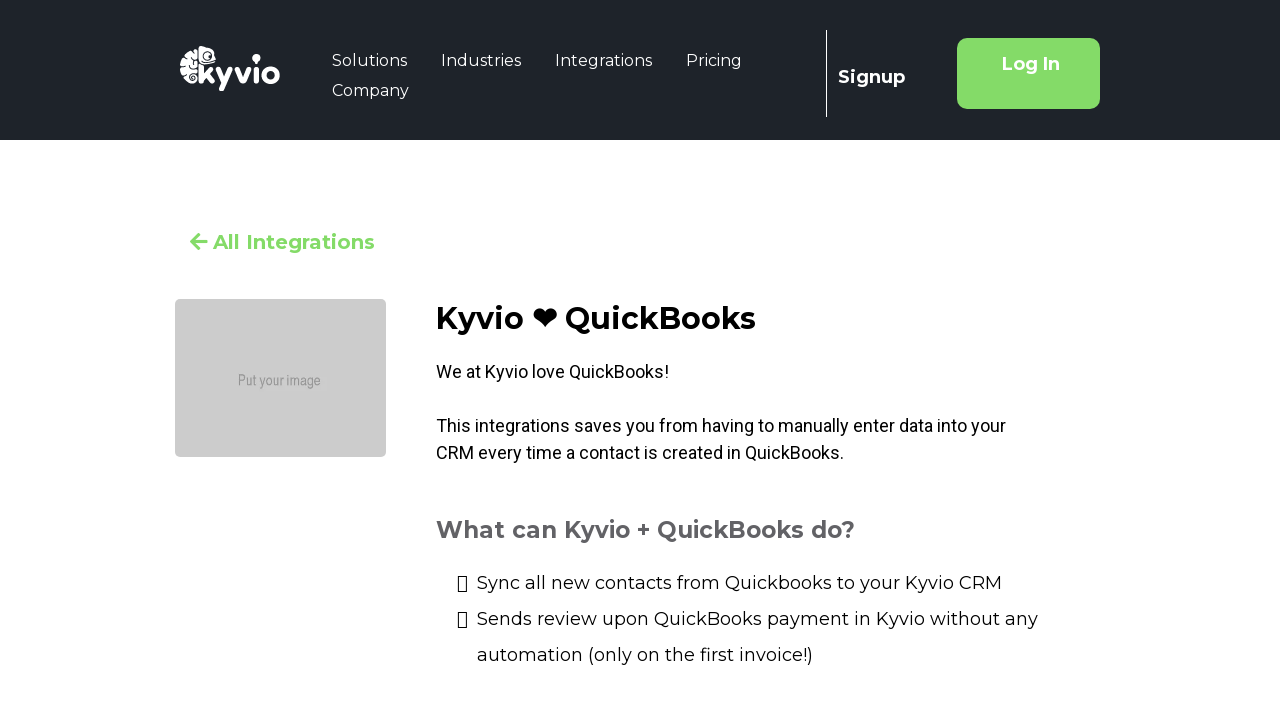

--- FILE ---
content_type: text/html; charset=utf-8
request_url: https://kyvio.com/quickbooks
body_size: 48542
content:
<!DOCTYPE html><html  lang="en" data-capo=""><head><meta charset="utf-8">
<meta name="viewport" content="width=device-width, initial-scale=1">
<title>Kyvio Loves Quickbooks</title>
<link rel="preconnect" href="https://fonts.gstatic.com/" crossorigin="anonymous">
<link rel="stylesheet" href="https://fonts.googleapis.com/css?family=Lato:100,100i,200,200i,300,300i,400,400i,500,500i,600,600i,700,700i,800,800i,900,900i%7COpen%20Sans:100,100i,200,200i,300,300i,400,400i,500,500i,600,600i,700,700i,800,800i,900,900i%7CMontserrat:100,100i,200,200i,300,300i,400,400i,500,500i,600,600i,700,700i,800,800i,900,900i%7CRoboto:100,100i,200,200i,300,300i,400,400i,500,500i,600,600i,700,700i,800,800i,900,900i%7CRoboto:100,100i,200,200i,300,300i,400,400i,500,500i,600,600i,700,700i,800,800i,900,900i&display=swap" media="print" onload="this.media='all'">
<style type="text/css"> 

 :root{ --primary: #37ca37;
--secondary: #188bf6;
--white: #ffffff;
--gray: #cbd5e0;
--black: #000000;
--red: #e93d3d;
--orange: #f6ad55;
--yellow: #faf089;
--green: #9ae6b4;
--teal: #81e6d9;
--malibu: #63b3ed;
--indigo: #757BBD;
--purple: #d6bcfa;
--pink: #fbb6ce;
--transparent: transparent;
--overlay: rgba(0, 0, 0, 0.5);
--color-lieh2asd: #1e232a;
--color-liejecki: #84db68;
--color-likce3c6: #f8f8f8;
--color-likb8jff: #626266;
--color-lj44w3tx: #F8F8F8;
--arial: Arial;
--lato: Lato;
--open-sans: Open Sans;
--montserrat: Montserrat;
--roboto: Roboto;
--headlinefont: Montserrat;
--contentfont: Roboto;
--text-color: #000000;
--link-color: #188bf6; } .bg-fixed{bottom:0;top:0;left:0;right:0;position:fixed;overflow:auto;background-color:var(--white)} 
      
      .drop-zone-draggable .hl_main_popup{padding:20px;margin-top:0;border-color:var(--transparent);border-width:10px;border-style:solid;background-color:var(--transparent)}
      
      

      .drop-zone-draggable .row-3IZVapCwMB{margin-top:0;margin-bottom:0}
      .drop-zone-draggable .row-3IZVapCwMB{padding:15px 0;background-color:var(--transparent);border-color:var(--black);border-width:2px;border-style:solid;width:100%}
      
      
.drop-zone-draggable .col-X69w8d9Fb9{width:100%}.drop-zone-draggable .col-X69w8d9Fb9 .inner{padding:10px 5px;background-color:var(--transparent);width:100%;border-color:var(--black);border-width:2px;border-style:solid;margin-top:0;margin-bottom:0}

      .drop-zone-draggable .form-DAmMql3i1_{margin-top:0;margin-bottom:0}
      .drop-zone-draggable .cform-DAmMql3i1_{padding:0}
      
      
#hl_main_popup{padding:20px;margin-top:0;border-color:var(--transparent);border-width:10px;border-style:solid;background-color:var(--transparent);width:720px} #col-X69w8d9Fb9>.inner{flex-direction:column;justify-content:center;align-items:inherit;flex-wrap:nowrap} /*Header, Footer work*/
#button-dloneMbIcZ {
    font-weight: 300 !important;
}

#button-PjbHYrjHNP {
    border-left: 1px solid #fff;
}

.login {
    color: #ffffff;
    background-color: #84db68;
    border: solid 2px transparent;
    border-radius: 10px !important;
}

.login:hover {
    color: #84db68;
    background-color: #ffffff;
}

#nav-menu-0-LLKpsCJ6 .nav-menu .dropdown-menu .dropdown-item:hover a, #nav-menu-popup.nav-menu-0-LLKpsCJ6 .nav-menu-body .nav-dropdown-menu .nav-menu-item a, #nav-menu-popup.nav-menu-0-LLKpsCJ6 .nav-menu-body .nav-dropdown-menu .nav-menu-item:hover a {
    color: #84db68 !important;
}

.footer-b:hover {
    color: #000000;
}
/* Header, Footer Work End */


/*Mobile view Header Start*/
#nav-menu-6o6O3yX6m1 .nav-menu-mobile span::before {
    cursor: pointer;
    color: #ffffff;
    content: "";
    font-family: "Font Awesome 5 Free";
    font-weight: 700;
    font-size: 25px;
}

#nav-menu-popup.nav-menu-6o6O3yX6m1 .nav-menu-body .close-menu {
    color: #fff;
    font-size: 24px;
}
/*Mobile view Header End*/



/*Mobile view Footer Start*/


.footer-f:hover {
    color: #000000;
}
/*Mobile view Footer End*/

.b1 {
    background-color: #84db68;
    border: solid 2px transparent;
    border-radius: 10px !important;
}

.b1:hover {
    color: #ffffff;
    background-color: #000000;
    border: solid 2px #ffffff;
}

.closeLPModal {
    cursor: pointer;
    position: absolute;
    right: 88px;
    top: 47px;
    z-index: 21;
}



 /* ---- Header DV... styles ----- */  
 :root{--white:#ffffff;--black:#000000;--green:#9ae6b4;--transparent:transparent;--overlay:rgba(0, 0, 0, 0.5);--color-lieh2asd:#1e232a;--color-liejecki:#84db68}.hl_page-preview--content .section-Pjc3hytQOe{padding:10px 0 3px;margin-top:0;margin-bottom:0;background-color:var(--color-lieh2asd);border-color:var(--black);border-width:2px;border-style:solid}.hl_page-preview--content .col-8Q0oGjz-u1 .inner,.hl_page-preview--content .row-KiPxD-EVoI{margin-top:0;margin-bottom:0;padding:10px 0;background-color:var(--transparent);border-color:var(--black);border-width:2px;border-style:solid;width:75%}.hl_page-preview--content .col-8Q0oGjz-u1{width:14.6%}.hl_page-preview--content .col-8Q0oGjz-u1 .inner{padding:0 5px 10px;width:14.6%}.hl_page-preview--content .image-vc2IyaOkWo{margin-top:0;margin-bottom:0}.hl_page-preview--content .image-vc2IyaOkWo .image-container img{box-shadow:undefined;width:150px}.hl_page-preview--content .cimage-vc2IyaOkWo{padding:0;background-color:var(--transparent);opacity:1;text-align:left}.hl_page-preview--content .col-2nF9c2RBnU{width:52.7%}.hl_page-preview--content .col-2nF9c2RBnU .inner,.hl_page-preview--content .col-doRN951Bn0 .inner,.hl_page-preview--content .col-lgcnhuPFbA .inner{padding:10px 0;background-color:var(--transparent);width:52.7%;border-color:var(--black);border-width:2px;border-style:solid;margin-top:0;margin-bottom:0}.hl_page-preview--content .cnav-menu-gy9snjzOTS{font-family:var(--montserrat);padding:5px 0 0;margin-top:0;background-color:var(--transparent);mobile-background-color:var(--overlay);color:var(--white);bold-text-color:var(--text-color);italic-text-color:var(--text-color);underline-text-color:var(--text-color);icon-color:var(--text-color);secondary-color:var(--color-liejecki);nav-menu-item-hover-background-color:var(--transparent);line-height:1.3em;text-transform:none;letter-spacing:0;text-align:left;border-color:var(--black);border-width:2px;border-style:solid;nav-menu-item-spacing-x:17px;nav-menu-item-spacing-y:5px;dropdown-background:var(--white);dropdown-text-color:var(--black);dropdown-hover-color:var(--color-liejecki);dropdown-item-spacing:10px}.hl_page-preview--content .col-doRN951Bn0{width:13.6%}.hl_page-preview--content .col-doRN951Bn0 .inner,.hl_page-preview--content .col-lgcnhuPFbA .inner{padding:10px 5px;width:13.6%}.hl_page-preview--content .button-PjbHYrjHNP{margin-top:0;margin-bottom:0;text-align:center}.hl_page-preview--content .cbutton-PjbHYrjHNP{font-family:var(--montserrat);background-color:var(--transparent);color:var(--white);secondary-color:var(--white);text-decoration:none;padding:17px 10px 10px;font-weight:700;border-color:var(--green);border-width:2px;border-style:solid;letter-spacing:0;text-transform:none;text-shadow:0 0 0 transparent;width:auto%}.hl_page-preview--content .col-lgcnhuPFbA{width:19.1%}.hl_page-preview--content .col-lgcnhuPFbA .inner{width:19.1%}.hl_page-preview--content .button-f5V4PmvlNG{margin-top:0;margin-bottom:0;text-align:left}.hl_page-preview--content .cbutton-f5V4PmvlNG{font-family:var(--montserrat);background-color:var(--color-liejecki);color:var(--white);secondary-color:var(--white);text-decoration:none;padding:15px 40px;font-weight:700;border-color:var(--green);border-width:2px;border-style:solid;letter-spacing:0;text-transform:none;text-shadow:0 0 0 transparent;width:auto%}#section-Pjc3hytQOe>.inner{max-width:100%}#col-2nF9c2RBnU>.inner,#col-8Q0oGjz-u1>.inner{flex-direction:column;justify-content:center;align-items:center;flex-wrap:nowrap}.--mobile #nav-menu-gy9snjzOTS .nav-menu{font-size:14px;font-weight:undefined}#nav-menu-gy9snjzOTS .nav-menu{font-size:16px;font-weight:undefined}#nav-menu-popup.nav-menu-gy9snjzOTS .nav-menu-body{background:var(--overlay)}#nav-menu-gy9snjzOTS .nav-menu li.nav-menu-item{display:flex;align-items:center;white-space:nowrap}#nav-menu-gy9snjzOTS .items-cart-active{color:#155eef}#nav-menu-gy9snjzOTS .items-cart{color:undefined}#nav-menu-gy9snjzOTS .nav-menu .nav-menu-item a,#nav-menu-popup.nav-menu-gy9snjzOTS .nav-menu .nav-menu-item a{color:var(--white);cursor:pointer;height:inherit;display:flex;align-items:center;padding:5px 17px;transition:all .3s ease}#nav-menu-gy9snjzOTS .nav-menu .nav-menu-item:hover a{color:var(--color-liejecki);background:var(--transparent)}#nav-menu-gy9snjzOTS .nav-menu .dropdown-menu .dropdown-item:hover a,#nav-menu-popup.nav-menu-gy9snjzOTS .nav-menu .nav-menu-item:hover a,#nav-menu-popup.nav-menu-gy9snjzOTS .nav-menu-body .nav-menu .nav-menu-item:hover{color:var(--color-liejecki)}.--mobile #nav-menu-gy9snjzOTS .nav-menu .dropdown-menu .dropdown-item{font-size:12px;font-weight:undefined}#nav-menu-popup.nav-menu-gy9snjzOTS .nav-menu{font-size:14px;font-family:var(--montserrat);font-weight:undefined}#nav-menu-gy9snjzOTS .nav-menu-mobile span::before,#nav-menu-popup.nav-menu-gy9snjzOTS .nav-menu-body .close-menu{color:var(--text-color);font-size:14px;font-weight:600}#nav-menu-popup.nav-menu-gy9snjzOTS .nav-menu-body .nav-menu .nav-menu-item{color:var(--white);text-align:left;transition:all .3s ease;font-size:12px;font-weight:undefined}#nav-menu-gy9snjzOTS .nav-menu .dropdown-menu .dropdown-item{font-size:14px;text-align:left;font-weight:undefined}#nav-menu-gy9snjzOTS .nav-menu .dropdown-menu .dropdown-item a,#nav-menu-popup.nav-menu-gy9snjzOTS .nav-menu .nav-dropdown-menu .nav-menu-item:hover a{color:var(--black);background:var(--white);padding:10px;transition:all .3s ease}#nav-menu-popup.nav-menu-gy9snjzOTS .nav-menu-body .nav-dropdown-menu .nav-menu-item{background:var(--white);font-size:12px;font-weight:undefined}#nav-menu-popup.nav-menu-gy9snjzOTS .nav-menu-body .nav-dropdown-menu .nav-menu-item a{color:var(--black)}#nav-menu-popup.nav-menu-gy9snjzOTS .nav-menu-body .nav-dropdown-menu .nav-menu-item:hover a{color:var(--color-liejecki)}#nav-menu-gy9snjzOTS .nav-menu-mobile span::before{cursor:pointer;content:"";font-family:"Font Awesome 5 Free"}@media screen and (min-width:0px) and (max-width:480px){.nav-menu-gy9snjzOTS .branding .title{font-size:14px;line-height:1.3em;font-weight:undefined}#nav-menu-gy9snjzOTS .hl-autocomplete-results li{font-size:14px}}@media screen and (min-width:481px) and (max-width:10000px){.nav-menu-gy9snjzOTS .branding .title{font-size:16px;line-height:1.3em;font-weight:undefined}#nav-menu-gy9snjzOTS .hl-autocomplete-results li{font-size:16px}}#nav-menu-gy9snjzOTS strong{font-weight:700}#nav-menu-gy9snjzOTS em,#nav-menu-gy9snjzOTS strong,#nav-menu-gy9snjzOTS u{color:var(--text-color)!important}#nav-menu-gy9snjzOTS .hl-autocomplete-input{border:1px solid #cacaca;margin:1px;border-radius:16px}#nav-menu-gy9snjzOTS .hl-autocomplete{font-family:inherit}#nav-menu-gy9snjzOTS .hl-autocomplete-button{background:#fff}#nav-menu-gy9snjzOTS .hl-autocomplete-input-wrapper{color:#000;background-color:#fff}#nav-menu-gy9snjzOTS .hl-autocomplete-results{border:1px solid #cacaca;border-top:none;border-radius:16px;border-top-left-radius:0;border-top-right-radius:0;color:var(--white);background-color:var(--transparent)}#nav-menu-gy9snjzOTS .hl-autocomplete-input:hover{border-width:1.5px;margin:.5px}#nav-menu-gy9snjzOTS .hl-autocomplete-input:focus-within{border-width:2px;margin:0}#col-doRN951Bn0>.inner,#col-lgcnhuPFbA>.inner{flex-direction:column;justify-content:center;align-items:inherit;flex-wrap:nowrap}@media screen and (min-width:481px) and (max-width:10000px){.button-PjbHYrjHNP .button-icon-end,.button-PjbHYrjHNP .button-icon-start,.button-PjbHYrjHNP .main-heading-button{font-size:18px;font-weight:undefined}.button-PjbHYrjHNP .button-icon-start{margin-right:5px}.button-PjbHYrjHNP .button-icon-end{margin-left:5px}.button-PjbHYrjHNP .sub-heading-button{font-size:15px;color:var(--white);font-weight:undefined}}@media screen and (min-width:0px) and (max-width:480px){.button-PjbHYrjHNP .button-icon-end,.button-PjbHYrjHNP .button-icon-start,.button-PjbHYrjHNP .main-heading-button{font-size:16px;font-weight:undefined}.button-PjbHYrjHNP .button-icon-start{margin-right:5px}.button-PjbHYrjHNP .button-icon-end{margin-left:5px}.button-PjbHYrjHNP .sub-heading-button{font-size:15px;color:var(--white);font-weight:undefined}}@media screen and (min-width:481px) and (max-width:10000px){.button-f5V4PmvlNG .button-icon-end,.button-f5V4PmvlNG .button-icon-start,.button-f5V4PmvlNG .main-heading-button{font-size:18px;font-weight:undefined}.button-f5V4PmvlNG .button-icon-start{margin-right:5px}.button-f5V4PmvlNG .button-icon-end{margin-left:5px}.button-f5V4PmvlNG .sub-heading-button{font-size:15px;color:var(--white);font-weight:undefined}}@media screen and (min-width:0px) and (max-width:480px){.button-f5V4PmvlNG .button-icon-end,.button-f5V4PmvlNG .button-icon-start,.button-f5V4PmvlNG .main-heading-button{font-size:16px;font-weight:undefined}.button-f5V4PmvlNG .button-icon-start{margin-right:5px}.button-f5V4PmvlNG .button-icon-end{margin-left:5px}.button-f5V4PmvlNG .sub-heading-button{font-size:15px;color:var(--white);font-weight:undefined}}
 /* ---- Header MV... styles ----- */  
 :root{--white:#ffffff;--black:#000000;--green:#9ae6b4;--transparent:transparent;--overlay:rgba(0, 0, 0, 0.5);--color-lieh2asd:#1e232a;--color-liejecki:#84db68}.hl_page-preview--content .col-EWyXLjKN-a .inner,.hl_page-preview--content .row-1c9RNkyBSQ,.hl_page-preview--content .section-Pmj822c2y1{padding:10px 0;margin-top:0;margin-bottom:0;background-color:var(--color-lieh2asd);border-color:var(--black);border-width:2px;border-style:solid}.hl_page-preview--content .col-EWyXLjKN-a .inner,.hl_page-preview--content .row-1c9RNkyBSQ{background-color:var(--transparent);width:85%}.hl_page-preview--content .col-EWyXLjKN-a{width:14.5%}.hl_page-preview--content .col-EWyXLjKN-a .inner{padding:10px 5px;width:14.5%}.hl_page-preview--content .image-8y1W33rMvD{margin-top:0;margin-bottom:0}.hl_page-preview--content .image-8y1W33rMvD .image-container img{box-shadow:undefined;width:150px}.hl_page-preview--content .cimage-8y1W33rMvD{padding:0;background-color:var(--transparent);opacity:1;text-align:left}.hl_page-preview--content .col-6tPEsyigt1{width:57.1%}.hl_page-preview--content .cnav-menu-6o6O3yX6m1,.hl_page-preview--content .col-6tPEsyigt1 .inner{margin-top:0;background-color:var(--transparent);border-color:var(--black);border-width:2px;border-style:solid}.hl_page-preview--content .col-6tPEsyigt1 .inner{padding:10px 0;width:57.1%;margin-bottom:0}.hl_page-preview--content .cnav-menu-6o6O3yX6m1{font-family:var(--roboto);padding:0;mobile-background-color:var(--overlay);color:var(--white);bold-text-color:var(--text-color);italic-text-color:var(--text-color);underline-text-color:var(--text-color);icon-color:var(--text-color);secondary-color:var(--color-liejecki);nav-menu-item-hover-background-color:var(--transparent);line-height:1.3em;text-transform:none;letter-spacing:0;text-align:left;nav-menu-item-spacing-x:15px;nav-menu-item-spacing-y:5px;dropdown-background:var(--white);dropdown-text-color:var(--black);dropdown-hover-color:var(--color-liejecki);dropdown-item-spacing:15px}.hl_page-preview--content .button-7R_h1oE5Ya{margin-top:0;margin-bottom:0;text-align:center}.hl_page-preview--content .cbutton-7R_h1oE5Ya{font-family:var(--roboto);background-color:var(--transparent);color:var(--white);secondary-color:var(--white);text-decoration:none;padding:10px 15px;font-weight:700;border-color:var(--white);border-width:2px;border-style:solid;letter-spacing:0;text-transform:none;text-shadow:0 0 0 transparent;width:auto%}.hl_page-preview--content .button-fabkq1Rl6e{margin-top:0;margin-bottom:0;text-align:left}.hl_page-preview--content .cbutton-fabkq1Rl6e{font-family:var(--roboto);background-color:var(--color-liejecki);color:var(--white);secondary-color:var(--white);text-decoration:none;padding:10px 15px;font-weight:700;border-color:var(--green);border-width:2px;border-style:solid;letter-spacing:0;text-transform:none;text-shadow:0 0 0 transparent;width:auto%}#section-Pmj822c2y1>.inner{max-width:100%}#col-EWyXLjKN-a>.inner{flex-direction:column;justify-content:center;align-items:inherit;flex-wrap:nowrap}#col-6tPEsyigt1>.inner{flex-direction:row;justify-content:center;align-items:center;flex-wrap:wrap}.--mobile #nav-menu-6o6O3yX6m1 .nav-menu{font-size:14px;font-weight:undefined}#nav-menu-6o6O3yX6m1 .nav-menu{font-size:17px;font-weight:undefined}#nav-menu-popup.nav-menu-6o6O3yX6m1 .nav-menu-body{background:var(--overlay)}#nav-menu-6o6O3yX6m1 .nav-menu li.nav-menu-item{display:flex;align-items:center;white-space:nowrap}#nav-menu-6o6O3yX6m1 .items-cart-active{color:#155eef}#nav-menu-6o6O3yX6m1 .items-cart{color:undefined}#nav-menu-6o6O3yX6m1 .nav-menu .nav-menu-item a,#nav-menu-popup.nav-menu-6o6O3yX6m1 .nav-menu .nav-menu-item a{color:var(--white);cursor:pointer;height:inherit;display:flex;align-items:center;padding:5px 15px;transition:all .3s ease}#nav-menu-6o6O3yX6m1 .nav-menu .nav-menu-item:hover a{color:var(--color-liejecki);background:var(--transparent)}#nav-menu-6o6O3yX6m1 .nav-menu .dropdown-menu .dropdown-item:hover a,#nav-menu-popup.nav-menu-6o6O3yX6m1 .nav-menu .nav-menu-item:hover a,#nav-menu-popup.nav-menu-6o6O3yX6m1 .nav-menu-body .nav-menu .nav-menu-item:hover{color:var(--color-liejecki)}.--mobile #nav-menu-6o6O3yX6m1 .nav-menu .dropdown-menu .dropdown-item{font-size:12px;font-weight:undefined}#nav-menu-popup.nav-menu-6o6O3yX6m1 .nav-menu{font-size:14px;font-family:var(--roboto);font-weight:undefined}#nav-menu-6o6O3yX6m1 .nav-menu-mobile span::before,#nav-menu-popup.nav-menu-6o6O3yX6m1 .nav-menu-body .close-menu{color:var(--text-color);font-size:14px;font-weight:600}#nav-menu-popup.nav-menu-6o6O3yX6m1 .nav-menu-body .nav-menu .nav-menu-item{color:var(--white);text-align:left;transition:all .3s ease;font-size:12px;font-weight:undefined}#nav-menu-6o6O3yX6m1 .nav-menu .dropdown-menu .dropdown-item{font-size:15px;text-align:left;font-weight:undefined}#nav-menu-6o6O3yX6m1 .nav-menu .dropdown-menu .dropdown-item a,#nav-menu-popup.nav-menu-6o6O3yX6m1 .nav-menu .nav-dropdown-menu .nav-menu-item:hover a{color:var(--black);background:var(--white);padding:15px;transition:all .3s ease}#nav-menu-popup.nav-menu-6o6O3yX6m1 .nav-menu-body .nav-dropdown-menu .nav-menu-item{background:var(--white);font-size:12px;font-weight:undefined}#nav-menu-popup.nav-menu-6o6O3yX6m1 .nav-menu-body .nav-dropdown-menu .nav-menu-item a{color:var(--black)}#nav-menu-popup.nav-menu-6o6O3yX6m1 .nav-menu-body .nav-dropdown-menu .nav-menu-item:hover a{color:var(--color-liejecki)}#nav-menu-6o6O3yX6m1 .nav-menu-mobile span::before{cursor:pointer;content:"";font-family:"Font Awesome 5 Free"}@media screen and (min-width:0px) and (max-width:480px){.nav-menu-6o6O3yX6m1 .branding .title{font-size:14px;line-height:1.3em;font-weight:undefined}#nav-menu-6o6O3yX6m1 .hl-autocomplete-results li{font-size:14px}}@media screen and (min-width:481px) and (max-width:10000px){.nav-menu-6o6O3yX6m1 .branding .title{font-size:17px;line-height:1.3em;font-weight:undefined}#nav-menu-6o6O3yX6m1 .hl-autocomplete-results li{font-size:17px}}#nav-menu-6o6O3yX6m1 strong{font-weight:700}#nav-menu-6o6O3yX6m1 em,#nav-menu-6o6O3yX6m1 strong,#nav-menu-6o6O3yX6m1 u{color:var(--text-color)!important}#nav-menu-6o6O3yX6m1 .hl-autocomplete-input{border:1px solid #cacaca;margin:1px;border-radius:16px}#nav-menu-6o6O3yX6m1 .hl-autocomplete{font-family:inherit}#nav-menu-6o6O3yX6m1 .hl-autocomplete-button{background:#fff}#nav-menu-6o6O3yX6m1 .hl-autocomplete-input-wrapper{color:#000;background-color:#fff}#nav-menu-6o6O3yX6m1 .hl-autocomplete-results{border:1px solid #cacaca;border-top:none;border-radius:16px;border-top-left-radius:0;border-top-right-radius:0;color:var(--white);background-color:var(--transparent)}#nav-menu-6o6O3yX6m1 .hl-autocomplete-input:hover{border-width:1.5px;margin:.5px}#nav-menu-6o6O3yX6m1 .hl-autocomplete-input:focus-within{border-width:2px;margin:0}@media screen and (min-width:481px) and (max-width:10000px){.button-7R_h1oE5Ya .button-icon-end,.button-7R_h1oE5Ya .button-icon-start,.button-7R_h1oE5Ya .main-heading-button{font-size:20px;font-weight:undefined}.button-7R_h1oE5Ya .button-icon-start{margin-right:5px}.button-7R_h1oE5Ya .button-icon-end{margin-left:5px}.button-7R_h1oE5Ya .sub-heading-button{font-size:10px;color:var(--white);font-weight:undefined}}@media screen and (min-width:0px) and (max-width:480px){.button-7R_h1oE5Ya .button-icon-end,.button-7R_h1oE5Ya .button-icon-start,.button-7R_h1oE5Ya .main-heading-button{font-size:16px;font-weight:undefined}.button-7R_h1oE5Ya .button-icon-start{margin-right:5px}.button-7R_h1oE5Ya .button-icon-end{margin-left:5px}.button-7R_h1oE5Ya .sub-heading-button{font-size:15px;color:var(--white);font-weight:undefined}}@media screen and (min-width:481px) and (max-width:10000px){.button-fabkq1Rl6e .button-icon-end,.button-fabkq1Rl6e .button-icon-start,.button-fabkq1Rl6e .main-heading-button{font-size:20px;font-weight:undefined}.button-fabkq1Rl6e .button-icon-start{margin-right:5px}.button-fabkq1Rl6e .button-icon-end{margin-left:5px}.button-fabkq1Rl6e .sub-heading-button{font-size:15px;color:var(--white);font-weight:undefined}}@media screen and (min-width:0px) and (max-width:480px){.button-fabkq1Rl6e .button-icon-end,.button-fabkq1Rl6e .button-icon-start,.button-fabkq1Rl6e .main-heading-button{font-size:16px;font-weight:undefined}.button-fabkq1Rl6e .button-icon-start{margin-right:5px}.button-fabkq1Rl6e .button-icon-end{margin-left:5px}.button-fabkq1Rl6e .sub-heading-button{font-size:15px;color:var(--white);font-weight:undefined}} 
 /* ---- Section styles ----- */ 
:root{--montserrat:Montserrat;--roboto:Roboto;--white:#ffffff;--black:#000000;--green:#9ae6b4;--transparent:transparent;--color-liejecki:#84db68;--color-likb8jff:#626266}.hl_page-preview--content .section-c_GIx2di9{padding:20px 0;margin-top:0;margin-bottom:0;background-color:var(--white);border-color:var(--black);border-width:2px;border-style:solid}.hl_page-preview--content .col-YdyrV52aQy .inner,.hl_page-preview--content .row-XX-4LYiaz7{margin-top:50px;margin-bottom:0;padding:5px 0;background-color:var(--transparent);border-color:var(--black);border-width:2px;border-style:solid;width:75%}.hl_page-preview--content .col-YdyrV52aQy{width:100%}.hl_page-preview--content .col-YdyrV52aQy .inner{padding:5px;width:100%;margin-top:0}.hl_page-preview--content .button-wwE58tXZFO{margin-top:0;margin-bottom:0;text-align:left}.hl_page-preview--content .cbutton-wwE58tXZFO{font-family:var(--headlinefont);background-color:var(--transparent);color:var(--color-liejecki);secondary-color:var(--white);text-decoration:none;padding:10px;font-weight:700;border-color:var(--green);border-width:2px;border-style:solid;letter-spacing:0;text-transform:none;text-shadow:0 0 0 transparent;width:auto%}.hl_page-preview--content .col-RQD0asUJse .inner,.hl_page-preview--content .col-_cWkagXXKx .inner,.hl_page-preview--content .row-ReIaOAvKbq{margin-top:0;margin-bottom:0;padding:15px 50px 15px 0;background-color:var(--transparent);border-color:var(--black);border-width:2px;border-style:solid;width:75%}.hl_page-preview--content .col-_cWkagXXKx{width:26.5%}.hl_page-preview--content .col-RQD0asUJse .inner,.hl_page-preview--content .col-_cWkagXXKx .inner{padding:10px 0;width:26.5%;border-color:var(--transparent)}.hl_page-preview--content .image-ERZJLIDIHy{margin-top:0;margin-bottom:0}.hl_page-preview--content .cimage-ERZJLIDIHy{padding:0;background-color:var(--transparent);opacity:1;text-align:center}.hl_page-preview--content .col-RQD0asUJse{width:73.5%}.hl_page-preview--content .col-RQD0asUJse .inner{padding:10px 5px;width:73.5%}.hl_page-preview--content .paragraph-so-RV_OYFQ{margin-top:20px;margin-bottom:0}.hl_page-preview--content .cparagraph-so-RV_OYFQ{font-family:var(--contentfont);background-color:var(--transparent);color:var(--text-color);icon-color:var(--text-color);font-weight:400;padding:0 10px 0 15px;opacity:1;text-shadow:0 0 0 transparent;border-color:var(--black);border-width:2px;border-style:solid;line-height:1.5em;text-transform:none;letter-spacing:0;text-align:left}.hl_page-preview--content .heading-ddxWeHILrz{margin-top:0;margin-bottom:0}.hl_page-preview--content .cheading-ddxWeHILrz{font-family:var(--headlinefont);background-color:var(--transparent);color:var(--text-color);icon-color:var(--text-color);font-weight:400;padding:0 0 0 15px;opacity:1;text-shadow:0 0 0 transparent;border-color:var(--black);border-width:2px;border-style:solid;line-height:1.3em;letter-spacing:0;text-align:left}.hl_page-preview--content .sub-heading-sJslm2DCUZ{margin-top:50px;margin-bottom:0}.hl_page-preview--content .csub-heading-sJslm2DCUZ{font-family:var(--headlinefont);background-color:var(--transparent);color:var(--text-color);icon-color:var(--text-color);font-weight:400;padding:0 0 0 15px;opacity:1;text-shadow:0 0 0 transparent;border-color:var(--black);border-width:2px;border-style:solid;line-height:1.3em;letter-spacing:0;text-align:left}.hl_page-preview--content .bulletList-DcST1-Febg{margin-top:0;margin-bottom:0}.hl_page-preview--content .cbulletList-DcST1-Febg{font-family:var(--headlinefont);background-color:var(--transparent);color:var(--text-color);icon-color:var(--color-liejecki);padding:20px 10px 20px 20px;opacity:1;text-shadow:0 0 0 transparent;border-color:var(--black);border-width:2px;border-style:solid;line-height:2em;text-transform:none;letter-spacing:0;text-align:left}#section-c_GIx2di9>.inner{max-width:100%}#col-YdyrV52aQy>.inner{flex-direction:column;justify-content:center;align-items:inherit;flex-wrap:nowrap}.button-wwE58tXZFO .button-icon-start:before{content:"";font-family:"Font Awesome 5 Free";font-weight:700}@media screen and (min-width:481px) and (max-width:10000px){.button-wwE58tXZFO .button-icon-end,.button-wwE58tXZFO .button-icon-start,.button-wwE58tXZFO .main-heading-button{font-size:20px}.button-wwE58tXZFO .button-icon-start{margin-right:5px}.button-wwE58tXZFO .button-icon-end{margin-left:5px}.button-wwE58tXZFO .sub-heading-button{font-size:15px;color:var(--white)}}@media screen and (min-width:0px) and (max-width:480px){.button-wwE58tXZFO .button-icon-end,.button-wwE58tXZFO .button-icon-start,.button-wwE58tXZFO .main-heading-button{font-size:14px}.button-wwE58tXZFO .button-icon-start{margin-right:5px}.button-wwE58tXZFO .button-icon-end{margin-left:5px}.button-wwE58tXZFO .sub-heading-button{font-size:15px;color:var(--white)}}#col-RQD0asUJse>.inner,#col-_cWkagXXKx>.inner{flex-direction:column;justify-content:flex-start;align-items:flex-start;flex-wrap:nowrap}#col-RQD0asUJse>.inner{align-items:inherit}.bulletList-DcST1-Febg,.heading-ddxWeHILrz,.paragraph-so-RV_OYFQ,.sub-heading-sJslm2DCUZ{font-weight:400}.paragraph-so-RV_OYFQ strong{font-weight:700}.paragraph-so-RV_OYFQ em,.paragraph-so-RV_OYFQ strong,.paragraph-so-RV_OYFQ u{color:var(--text-color)!important}.bulletList-DcST1-Febg a,.bulletList-DcST1-Febg a *,.heading-ddxWeHILrz a,.heading-ddxWeHILrz a *,.paragraph-so-RV_OYFQ a,.paragraph-so-RV_OYFQ a *,.sub-heading-sJslm2DCUZ a,.sub-heading-sJslm2DCUZ a *{color:var(--link-color)!important;text-decoration:none}.bulletList-DcST1-Febg a:hover,.heading-ddxWeHILrz a:hover,.paragraph-so-RV_OYFQ a:hover,.sub-heading-sJslm2DCUZ a:hover{text-decoration:underline}@media screen and (min-width:0px) and (max-width:480px){.paragraph-so-RV_OYFQ h1,.paragraph-so-RV_OYFQ h2,.paragraph-so-RV_OYFQ h3,.paragraph-so-RV_OYFQ h4,.paragraph-so-RV_OYFQ h5,.paragraph-so-RV_OYFQ h6,.paragraph-so-RV_OYFQ ul li,.paragraph-so-RV_OYFQ.text-output{font-size:14px!important}}@media screen and (min-width:481px) and (max-width:10000px){.paragraph-so-RV_OYFQ h1,.paragraph-so-RV_OYFQ h2,.paragraph-so-RV_OYFQ h3,.paragraph-so-RV_OYFQ h4,.paragraph-so-RV_OYFQ h5,.paragraph-so-RV_OYFQ h6,.paragraph-so-RV_OYFQ ul li,.paragraph-so-RV_OYFQ.text-output{font-size:18px!important}}.heading-ddxWeHILrz.text-output h1:first-child:before,.heading-ddxWeHILrz.text-output h2:first-child:before,.heading-ddxWeHILrz.text-output h3:first-child:before,.heading-ddxWeHILrz.text-output h4:first-child:before,.heading-ddxWeHILrz.text-output h5:first-child:before,.heading-ddxWeHILrz.text-output h6:first-child:before,.heading-ddxWeHILrz.text-output p:first-child:before,.paragraph-so-RV_OYFQ.text-output h1:first-child:before,.paragraph-so-RV_OYFQ.text-output h2:first-child:before,.paragraph-so-RV_OYFQ.text-output h3:first-child:before,.paragraph-so-RV_OYFQ.text-output h4:first-child:before,.paragraph-so-RV_OYFQ.text-output h5:first-child:before,.paragraph-so-RV_OYFQ.text-output h6:first-child:before,.paragraph-so-RV_OYFQ.text-output p:first-child:before,.sub-heading-sJslm2DCUZ.text-output h1:first-child:before,.sub-heading-sJslm2DCUZ.text-output h2:first-child:before,.sub-heading-sJslm2DCUZ.text-output h3:first-child:before,.sub-heading-sJslm2DCUZ.text-output h4:first-child:before,.sub-heading-sJslm2DCUZ.text-output h5:first-child:before,.sub-heading-sJslm2DCUZ.text-output h6:first-child:before,.sub-heading-sJslm2DCUZ.text-output p:first-child:before{color:var(--text-color);content:'\';
    font-family: '';margin-right:5px;font-weight:700}.heading-ddxWeHILrz strong{font-weight:700}.heading-ddxWeHILrz em,.heading-ddxWeHILrz strong,.heading-ddxWeHILrz u,.sub-heading-sJslm2DCUZ em,.sub-heading-sJslm2DCUZ u{color:var(--text-color)!important}@media screen and (min-width:0px) and (max-width:480px){.heading-ddxWeHILrz h1,.heading-ddxWeHILrz h2,.heading-ddxWeHILrz h3,.heading-ddxWeHILrz h4,.heading-ddxWeHILrz h5,.heading-ddxWeHILrz h6,.heading-ddxWeHILrz ul li,.heading-ddxWeHILrz.text-output{font-size:25px!important}}@media screen and (min-width:481px) and (max-width:10000px){.heading-ddxWeHILrz h1,.heading-ddxWeHILrz h2,.heading-ddxWeHILrz h3,.heading-ddxWeHILrz h4,.heading-ddxWeHILrz h5,.heading-ddxWeHILrz h6,.heading-ddxWeHILrz ul li,.heading-ddxWeHILrz.text-output{font-size:30px!important}}.sub-heading-sJslm2DCUZ strong{color:var(--color-likb8jff)!important;font-weight:700}@media screen and (min-width:0px) and (max-width:480px){.sub-heading-sJslm2DCUZ h1,.sub-heading-sJslm2DCUZ h2,.sub-heading-sJslm2DCUZ h3,.sub-heading-sJslm2DCUZ h4,.sub-heading-sJslm2DCUZ h5,.sub-heading-sJslm2DCUZ h6,.sub-heading-sJslm2DCUZ ul li,.sub-heading-sJslm2DCUZ.text-output{font-size:18px!important}}@media screen and (min-width:481px) and (max-width:10000px){.sub-heading-sJslm2DCUZ h1,.sub-heading-sJslm2DCUZ h2,.sub-heading-sJslm2DCUZ h3,.sub-heading-sJslm2DCUZ h4,.sub-heading-sJslm2DCUZ h5,.sub-heading-sJslm2DCUZ h6,.sub-heading-sJslm2DCUZ ul li,.sub-heading-sJslm2DCUZ.text-output{font-size:23px!important}}.bulletList-DcST1-Febg strong{font-weight:700}.bulletList-DcST1-Febg em,.bulletList-DcST1-Febg strong,.bulletList-DcST1-Febg u{color:var(--text-color)!important}@media screen and (min-width:0px) and (max-width:480px){.bulletList-DcST1-Febg h1,.bulletList-DcST1-Febg h2,.bulletList-DcST1-Febg h3,.bulletList-DcST1-Febg h4,.bulletList-DcST1-Febg h5,.bulletList-DcST1-Febg h6,.bulletList-DcST1-Febg ul li,.bulletList-DcST1-Febg.text-output{font-size:14px!important}}@media screen and (min-width:481px) and (max-width:10000px){.bulletList-DcST1-Febg h1,.bulletList-DcST1-Febg h2,.bulletList-DcST1-Febg h3,.bulletList-DcST1-Febg h4,.bulletList-DcST1-Febg h5,.bulletList-DcST1-Febg h6,.bulletList-DcST1-Febg ul li,.bulletList-DcST1-Febg.text-output{font-size:18px!important}}.bulletList-DcST1-Febg.text-output ul{list-style-type:none;margin:0;padding:0 0 0 1.5em}.bulletList-DcST1-Febg.text-output ol{padding-left:1.5em}.bulletList-DcST1-Febg.text-output ol li,.bulletList-DcST1-Febg.text-output ul li{padding-inline-start:.5em}.bulletList-DcST1-Febg.text-output ul li{list-style-type:""!important}.bulletList-DcST1-Febg.text-output ul li::marker{font-family:"Font Awesome 5 Free";font-weight:700;color:var(--color-liejecki);margin-right:.3em;margin-left:-1.5em;text-align:right} 
 /* ---- Section styles ----- */ 
:root{--roboto:Roboto;--montserrat:Montserrat;--white:#ffffff;--black:#000000;--green:#9ae6b4;--transparent:transparent;--color-liejecki:#84db68;--color-lj44w3tx:#F8F8F8}.hl_page-preview--content .row-OWH7aeEzf7,.hl_page-preview--content .section-FoK2nFv_Kc{padding:60px 0 20px;margin-top:0;margin-bottom:0;background-color:var(--color-lj44w3tx);border-color:var(--black);border-width:2px;border-style:solid}.hl_page-preview--content .row-OWH7aeEzf7{padding:15px 0;background-color:var(--transparent);width:75%}.hl_page-preview--content .col-EiDeqRmuVa{width:100%}.hl_page-preview--content .col-EiDeqRmuVa .inner,.hl_page-preview--content .col-fDw5oD0sn6h .inner,.hl_page-preview--content .col-uSDN-jcWbDj .inner{padding:10px 5px;background-color:var(--white);width:100%;border-color:var(--transparent);border-width:2px;border-style:solid;margin-top:0;margin-bottom:0}.hl_page-preview--content .image-feature-QroC8g-3oE{margin-top:0;margin-bottom:0}.hl_page-preview--content .cimage-feature-QroC8g-3oE{font-family:var(--contentfont);font-weight:400;feature-headline-color:var(--black);feature-text-color:var(--black);text-shadow:0 0 0 transparent;line-height:1.3em;letter-spacing:0;padding:10px;background-color:var(--transparent);text-align:left;link-text-color:var(--blue)}.hl_page-preview--content .paragraph-p3iC4F_mAqv{margin-top:0;margin-bottom:0}.hl_page-preview--content .cparagraph-p3iC4F_mAqv{font-family:var(--contentfont);background-color:var(--transparent);color:var(--text-color);icon-color:var(--text-color);font-weight:400;padding:0 10px 0 15px;opacity:1;text-shadow:0 0 0 transparent;border-color:var(--black);border-width:2px;border-style:solid;line-height:1.5em;text-transform:none;letter-spacing:0;text-align:left}.hl_page-preview--content .button-Cv01PKTfuny{margin-top:0;margin-bottom:0;text-align:left}.hl_page-preview--content .cbutton-Cv01PKTfuny{font-family:var(--headlinefont);background-color:var(--transparent);color:var(--color-liejecki);secondary-color:var(--white);text-decoration:none;padding:10px;font-weight:700;border-color:var(--green);border-width:2px;border-style:solid;letter-spacing:0;text-transform:none;text-shadow:0 0 0 transparent;width:auto%}.hl_page-preview--content .col-uSDN-jcWbDj{width:100%}.hl_page-preview--content .image-feature-yQHdPPFEka3{margin-top:0;margin-bottom:0}.hl_page-preview--content .cimage-feature-yQHdPPFEka3{font-family:var(--contentfont);font-weight:400;feature-headline-color:var(--black);feature-text-color:var(--black);text-shadow:0 0 0 transparent;line-height:1.3em;letter-spacing:0;padding:10px;background-color:var(--transparent);text-align:left;link-text-color:var(--blue)}.hl_page-preview--content .paragraph-5RYJfk6etVW{margin-top:0;margin-bottom:0}.hl_page-preview--content .cparagraph-5RYJfk6etVW{font-family:var(--contentfont);background-color:var(--transparent);color:var(--text-color);icon-color:var(--text-color);font-weight:400;padding:0 10px 0 15px;opacity:1;text-shadow:0 0 0 transparent;border-color:var(--black);border-width:2px;border-style:solid;line-height:1.5em;text-transform:none;letter-spacing:0;text-align:left}.hl_page-preview--content .button-qeNb-sOl_2z{margin-top:0;margin-bottom:0;text-align:left}.hl_page-preview--content .cbutton-qeNb-sOl_2z{font-family:var(--headlinefont);background-color:var(--transparent);color:var(--color-liejecki);secondary-color:var(--white);text-decoration:none;padding:10px;font-weight:700;border-color:var(--green);border-width:2px;border-style:solid;letter-spacing:0;text-transform:none;text-shadow:0 0 0 transparent;width:auto%}.hl_page-preview--content .col-fDw5oD0sn6h{width:100%}.hl_page-preview--content .col-fDw5oD0sn6h .inner{background-color:var(--transparent)}#section-FoK2nFv_Kc>.inner{max-width:100%}#col-EiDeqRmuVa>.inner,#col-fDw5oD0sn6h>.inner,#col-uSDN-jcWbDj>.inner{flex-direction:column;justify-content:center;align-items:inherit;flex-wrap:nowrap}.image-feature-QroC8g-3oE{width:100%;height:auto;text-align:left;font-family:inherit;overflow-y:visible}.image-feature-QroC8g-3oE .img-feature-container{height:auto;width:100%;display:inline-block}.image-feature-QroC8g-3oE .img-container img,.image-feature-yQHdPPFEka3 .img-container img{padding:0;max-width:100%;min-width:0%;-webkit-box-sizing:border-box;-moz-box-sizing:border-box;box-sizing:border-box;max-height:100%}.image-feature-QroC8g-3oE .img-container{height:auto;text-align:left;padding:5px}.image-feature-QroC8g-3oE .txt-container{height:auto;font-size:24px;padding:5px;float:right;text-align:left;word-break:break-word}.image-feature-QroC8g-3oE .featureHeadline,.image-feature-QroC8g-3oE .featureHeadline h1,.image-feature-QroC8g-3oE .featureHeadline h2,.image-feature-QroC8g-3oE .featureHeadline h3,.image-feature-QroC8g-3oE .featureHeadline h4,.image-feature-QroC8g-3oE .featureHeadline h5,.image-feature-QroC8g-3oE .featureHeadline h6{font-size:24px;color:var(--black);line-height:1.3em}.image-feature-QroC8g-3oE .featureText,.image-feature-QroC8g-3oE .featureText h1,.image-feature-QroC8g-3oE .featureText h2,.image-feature-QroC8g-3oE .featureText h3,.image-feature-QroC8g-3oE .featureText h4,.image-feature-QroC8g-3oE .featureText h5,.image-feature-QroC8g-3oE .featureText h6{font-size:16px;color:var(--black);line-height:1.3em}.image-feature-QroC8g-3oE a,.image-feature-QroC8g-3oE a *{color:var(--blue)!important;text-decoration:none;white-space:inherit!important}.image-feature-QroC8g-3oE a:hover,.image-feature-yQHdPPFEka3 a:hover,.paragraph-5RYJfk6etVW a:hover,.paragraph-p3iC4F_mAqv a:hover{text-decoration:underline}.image-feature-QroC8g-3oE .feature-img-left .img-container{float:left}.image-feature-QroC8g-3oE .feature-img-right .img-container{float:right;text-align:right}.image-feature-QroC8g-3oE .feature-cols-80-20 .img-container{width:20%}.image-feature-QroC8g-3oE .feature-cols-80-20 .txt-container{width:80%}.image-feature-QroC8g-3oE .feature-cols-70-30 .img-container{width:30%}.image-feature-QroC8g-3oE .feature-cols-70-30 .txt-container{width:70%}.image-feature-QroC8g-3oE .feature-cols-60-40 .img-container{width:40%}.image-feature-QroC8g-3oE .feature-cols-60-40 .txt-container{width:60%}.image-feature-QroC8g-3oE .feature-cols-50-50 .img-container,.image-feature-QroC8g-3oE .feature-cols-50-50 .txt-container{width:50%}.image-feature-QroC8g-3oE p:first-child,.image-feature-yQHdPPFEka3 p:first-child{padding-left:0!important}@media screen and (min-width:0px) and (max-width:480px){.image-feature-QroC8g-3oE .featureHeadline{font-size:18px}.image-feature-QroC8g-3oE .featureText{font-size:14px}.image-feature-QroC8g-3oE .feature-cols-50-50 .img-container,.image-feature-QroC8g-3oE .feature-cols-50-50 .txt-container,.image-feature-QroC8g-3oE .feature-cols-60-40 .img-container,.image-feature-QroC8g-3oE .feature-cols-60-40 .txt-container,.image-feature-QroC8g-3oE .feature-cols-70-30 .img-container,.image-feature-QroC8g-3oE .feature-cols-70-30 .txt-container,.image-feature-QroC8g-3oE .feature-cols-80-20 .img-container,.image-feature-QroC8g-3oE .feature-cols-80-20 .txt-container{width:100%}.image-feature-QroC8g-3oE .feature-img-left .img-container,.image-feature-QroC8g-3oE .feature-img-right .img-container{float:none;width:100%}.image-feature-QroC8g-3oE .img-container{text-align:center}}.cimage-feature-QroC8g-3oE .featureText h1:first-child:before,.cimage-feature-QroC8g-3oE .featureText h2:first-child:before,.cimage-feature-QroC8g-3oE .featureText h3:first-child:before,.cimage-feature-QroC8g-3oE .featureText h4:first-child:before,.cimage-feature-QroC8g-3oE .featureText h5:first-child:before,.cimage-feature-QroC8g-3oE .featureText h6:first-child:before,.cimage-feature-QroC8g-3oE .featureText li::before,.cimage-feature-QroC8g-3oE .featureText p:first-child:before{content:"\" !important;
        font-family: "";font-weight:700;color:var(--black)}.paragraph-p3iC4F_mAqv{font-weight:400}.paragraph-p3iC4F_mAqv strong{font-weight:700}.paragraph-p3iC4F_mAqv em,.paragraph-p3iC4F_mAqv strong,.paragraph-p3iC4F_mAqv u{color:var(--text-color)!important}.paragraph-p3iC4F_mAqv a,.paragraph-p3iC4F_mAqv a *{color:var(--link-color)!important;text-decoration:none}@media screen and (min-width:0px) and (max-width:480px){.paragraph-p3iC4F_mAqv h1,.paragraph-p3iC4F_mAqv h2,.paragraph-p3iC4F_mAqv h3,.paragraph-p3iC4F_mAqv h4,.paragraph-p3iC4F_mAqv h5,.paragraph-p3iC4F_mAqv h6,.paragraph-p3iC4F_mAqv ul li,.paragraph-p3iC4F_mAqv.text-output{font-size:14px!important}}@media screen and (min-width:481px) and (max-width:10000px){.paragraph-p3iC4F_mAqv h1,.paragraph-p3iC4F_mAqv h2,.paragraph-p3iC4F_mAqv h3,.paragraph-p3iC4F_mAqv h4,.paragraph-p3iC4F_mAqv h5,.paragraph-p3iC4F_mAqv h6,.paragraph-p3iC4F_mAqv ul li,.paragraph-p3iC4F_mAqv.text-output{font-size:16px!important}}.paragraph-p3iC4F_mAqv.text-output h1:first-child:before,.paragraph-p3iC4F_mAqv.text-output h2:first-child:before,.paragraph-p3iC4F_mAqv.text-output h3:first-child:before,.paragraph-p3iC4F_mAqv.text-output h4:first-child:before,.paragraph-p3iC4F_mAqv.text-output h5:first-child:before,.paragraph-p3iC4F_mAqv.text-output h6:first-child:before,.paragraph-p3iC4F_mAqv.text-output p:first-child:before{color:var(--text-color);content:'\';
    font-family: '';margin-right:5px;font-weight:700}.button-Cv01PKTfuny .button-icon-end:before,.button-qeNb-sOl_2z .button-icon-end:before{content:"";font-family:"Font Awesome 5 Free";font-weight:700}@media screen and (min-width:481px) and (max-width:10000px){.button-Cv01PKTfuny .button-icon-end,.button-Cv01PKTfuny .button-icon-start,.button-Cv01PKTfuny .main-heading-button{font-size:20px}.button-Cv01PKTfuny .button-icon-start{margin-right:5px}.button-Cv01PKTfuny .button-icon-end{margin-left:5px}.button-Cv01PKTfuny .sub-heading-button{font-size:15px;color:var(--white)}}@media screen and (min-width:0px) and (max-width:480px){.button-Cv01PKTfuny .button-icon-end,.button-Cv01PKTfuny .button-icon-start,.button-Cv01PKTfuny .main-heading-button{font-size:14px}.button-Cv01PKTfuny .button-icon-start{margin-right:5px}.button-Cv01PKTfuny .button-icon-end{margin-left:5px}.button-Cv01PKTfuny .sub-heading-button{font-size:15px;color:var(--white)}}.image-feature-yQHdPPFEka3{width:100%;height:auto;text-align:left;font-family:inherit;overflow-y:visible}.image-feature-yQHdPPFEka3 .img-feature-container{height:auto;width:100%;display:inline-block}.image-feature-yQHdPPFEka3 .img-container{height:auto;text-align:left;padding:5px}.image-feature-yQHdPPFEka3 .txt-container{height:auto;font-size:24px;padding:5px;float:right;text-align:left;word-break:break-word}.image-feature-yQHdPPFEka3 .featureHeadline,.image-feature-yQHdPPFEka3 .featureHeadline h1,.image-feature-yQHdPPFEka3 .featureHeadline h2,.image-feature-yQHdPPFEka3 .featureHeadline h3,.image-feature-yQHdPPFEka3 .featureHeadline h4,.image-feature-yQHdPPFEka3 .featureHeadline h5,.image-feature-yQHdPPFEka3 .featureHeadline h6{font-size:24px;color:var(--black);line-height:1.3em}.image-feature-yQHdPPFEka3 .featureText,.image-feature-yQHdPPFEka3 .featureText h1,.image-feature-yQHdPPFEka3 .featureText h2,.image-feature-yQHdPPFEka3 .featureText h3,.image-feature-yQHdPPFEka3 .featureText h4,.image-feature-yQHdPPFEka3 .featureText h5,.image-feature-yQHdPPFEka3 .featureText h6{font-size:16px;color:var(--black);line-height:1.3em}.image-feature-yQHdPPFEka3 a,.image-feature-yQHdPPFEka3 a *{color:var(--blue)!important;text-decoration:none;white-space:inherit!important}.image-feature-yQHdPPFEka3 .feature-img-left .img-container{float:left}.image-feature-yQHdPPFEka3 .feature-img-right .img-container{float:right;text-align:right}.image-feature-yQHdPPFEka3 .feature-cols-80-20 .img-container{width:20%}.image-feature-yQHdPPFEka3 .feature-cols-80-20 .txt-container{width:80%}.image-feature-yQHdPPFEka3 .feature-cols-70-30 .img-container{width:30%}.image-feature-yQHdPPFEka3 .feature-cols-70-30 .txt-container{width:70%}.image-feature-yQHdPPFEka3 .feature-cols-60-40 .img-container{width:40%}.image-feature-yQHdPPFEka3 .feature-cols-60-40 .txt-container{width:60%}.image-feature-yQHdPPFEka3 .feature-cols-50-50 .img-container,.image-feature-yQHdPPFEka3 .feature-cols-50-50 .txt-container{width:50%}@media screen and (min-width:0px) and (max-width:480px){.image-feature-yQHdPPFEka3 .featureHeadline{font-size:18px}.image-feature-yQHdPPFEka3 .featureText{font-size:14px}.image-feature-yQHdPPFEka3 .feature-cols-50-50 .img-container,.image-feature-yQHdPPFEka3 .feature-cols-50-50 .txt-container,.image-feature-yQHdPPFEka3 .feature-cols-60-40 .img-container,.image-feature-yQHdPPFEka3 .feature-cols-60-40 .txt-container,.image-feature-yQHdPPFEka3 .feature-cols-70-30 .img-container,.image-feature-yQHdPPFEka3 .feature-cols-70-30 .txt-container,.image-feature-yQHdPPFEka3 .feature-cols-80-20 .img-container,.image-feature-yQHdPPFEka3 .feature-cols-80-20 .txt-container{width:100%}.image-feature-yQHdPPFEka3 .feature-img-left .img-container,.image-feature-yQHdPPFEka3 .feature-img-right .img-container{float:none;width:100%}.image-feature-yQHdPPFEka3 .img-container{text-align:center}}.cimage-feature-yQHdPPFEka3 .featureText h1:first-child:before,.cimage-feature-yQHdPPFEka3 .featureText h2:first-child:before,.cimage-feature-yQHdPPFEka3 .featureText h3:first-child:before,.cimage-feature-yQHdPPFEka3 .featureText h4:first-child:before,.cimage-feature-yQHdPPFEka3 .featureText h5:first-child:before,.cimage-feature-yQHdPPFEka3 .featureText h6:first-child:before,.cimage-feature-yQHdPPFEka3 .featureText li::before,.cimage-feature-yQHdPPFEka3 .featureText p:first-child:before{content:"\" !important;
        font-family: "";font-weight:700;color:var(--black)}.paragraph-5RYJfk6etVW{font-weight:400}.paragraph-5RYJfk6etVW strong{font-weight:700}.paragraph-5RYJfk6etVW em,.paragraph-5RYJfk6etVW strong,.paragraph-5RYJfk6etVW u{color:var(--text-color)!important}.paragraph-5RYJfk6etVW a,.paragraph-5RYJfk6etVW a *{color:var(--link-color)!important;text-decoration:none}@media screen and (min-width:0px) and (max-width:480px){.paragraph-5RYJfk6etVW h1,.paragraph-5RYJfk6etVW h2,.paragraph-5RYJfk6etVW h3,.paragraph-5RYJfk6etVW h4,.paragraph-5RYJfk6etVW h5,.paragraph-5RYJfk6etVW h6,.paragraph-5RYJfk6etVW ul li,.paragraph-5RYJfk6etVW.text-output{font-size:14px!important}}@media screen and (min-width:481px) and (max-width:10000px){.paragraph-5RYJfk6etVW h1,.paragraph-5RYJfk6etVW h2,.paragraph-5RYJfk6etVW h3,.paragraph-5RYJfk6etVW h4,.paragraph-5RYJfk6etVW h5,.paragraph-5RYJfk6etVW h6,.paragraph-5RYJfk6etVW ul li,.paragraph-5RYJfk6etVW.text-output{font-size:16px!important}}.paragraph-5RYJfk6etVW.text-output h1:first-child:before,.paragraph-5RYJfk6etVW.text-output h2:first-child:before,.paragraph-5RYJfk6etVW.text-output h3:first-child:before,.paragraph-5RYJfk6etVW.text-output h4:first-child:before,.paragraph-5RYJfk6etVW.text-output h5:first-child:before,.paragraph-5RYJfk6etVW.text-output h6:first-child:before,.paragraph-5RYJfk6etVW.text-output p:first-child:before{color:var(--text-color);content:'\';
    font-family: '';margin-right:5px;font-weight:700}@media screen and (min-width:481px) and (max-width:10000px){.button-qeNb-sOl_2z .button-icon-end,.button-qeNb-sOl_2z .button-icon-start,.button-qeNb-sOl_2z .main-heading-button{font-size:20px}.button-qeNb-sOl_2z .button-icon-start{margin-right:5px}.button-qeNb-sOl_2z .button-icon-end{margin-left:5px}.button-qeNb-sOl_2z .sub-heading-button{font-size:15px;color:var(--white)}}@media screen and (min-width:0px) and (max-width:480px){.button-qeNb-sOl_2z .button-icon-end,.button-qeNb-sOl_2z .button-icon-start,.button-qeNb-sOl_2z .main-heading-button{font-size:14px}.button-qeNb-sOl_2z .button-icon-start{margin-right:5px}.button-qeNb-sOl_2z .button-icon-end{margin-left:5px}.button-qeNb-sOl_2z .sub-heading-button{font-size:15px;color:var(--white)}} 
 /* ---- Company logo Section styles ----- */ 
:root{--montserrat:Montserrat;--black:#000000;--transparent:transparent;--color-likce3c6:#f8f8f8;--color-likb8jff:#626266}.hl_page-preview--content .row-9HXIyvxPNS,.hl_page-preview--content .section-SNnePShTIF{padding:50px 0;margin-top:0;margin-bottom:0;background-color:var(--color-likce3c6);border-color:var(--black);border-width:2px;border-style:solid}.hl_page-preview--content .row-9HXIyvxPNS{margin-top:30px;margin-bottom:30px;padding:20px 0;background-color:var(--transparent);width:75%}.hl_page-preview--content .col-DfkSSl8WqY{width:100%}.hl_page-preview--content .col-1mWoqDkRtK .inner,.hl_page-preview--content .col-49uhdVckTP .inner,.hl_page-preview--content .col-DfkSSl8WqY .inner,.hl_page-preview--content .col-JaZ9zSYeA6 .inner,.hl_page-preview--content .col-NUse_f4Z5a .inner,.hl_page-preview--content .col-TZ7_pVqqzv .inner,.hl_page-preview--content .col-UZIoVl2Thv .inner,.hl_page-preview--content .col-ZltMlscrHX .inner,.hl_page-preview--content .col-qzasPbC5th .inner{padding:10px 5px;background-color:var(--transparent);width:100%;border-color:var(--black);border-width:2px;border-style:solid;margin-top:0;margin-bottom:0}.hl_page-preview--content .heading-ijopjgyzZ8{margin-top:0;margin-bottom:0}.hl_page-preview--content .cheading-ijopjgyzZ8,.hl_page-preview--content .row-Gfz_azZUil{background-color:var(--transparent);border-color:var(--black);border-width:2px;border-style:solid}.hl_page-preview--content .cheading-ijopjgyzZ8{font-family:var(--headlinefont);color:var(--text-color);icon-color:var(--text-color);font-weight:400;padding:0;opacity:1;text-shadow:0 0 0 transparent;line-height:1.3em;letter-spacing:0;text-align:center}.hl_page-preview--content .row-Gfz_azZUil{margin-top:0;margin-bottom:0;padding:20px 0;width:75%}.hl_page-preview--content .col-49uhdVckTP{width:100%}.hl_page-preview--content .image-WMZG1ggdgD{margin-top:0;margin-bottom:0}.hl_page-preview--content .cimage-WMZG1ggdgD{padding:0;background-color:var(--transparent);opacity:1;text-align:center}.hl_page-preview--content .col-JaZ9zSYeA6{width:100%}.hl_page-preview--content .image-I_-mjWxusm{margin-top:0;margin-bottom:0}.hl_page-preview--content .cimage-I_-mjWxusm{padding:0;background-color:var(--transparent);opacity:1;text-align:center}.hl_page-preview--content .col-UZIoVl2Thv{width:100%}.hl_page-preview--content .image-_XlDHPDv7y{margin-top:0;margin-bottom:0}.hl_page-preview--content .cimage-_XlDHPDv7y{padding:0;background-color:var(--transparent);opacity:1;text-align:center}.hl_page-preview--content .col-ZltMlscrHX{width:100%}.hl_page-preview--content .image-Xpzxnpcgdg{margin-top:0;margin-bottom:0}.hl_page-preview--content .cimage-Xpzxnpcgdg{padding:0;background-color:var(--transparent);opacity:1;text-align:center}.hl_page-preview--content .row-TE3qGfpUJ6{margin-top:0;margin-bottom:0;padding:20px 0;background-color:var(--transparent);border-color:var(--black);border-width:2px;border-style:solid;width:75%}.hl_page-preview--content .col-1mWoqDkRtK{width:100%}.hl_page-preview--content .image-Ck2ej_Tlfa{margin-top:0;margin-bottom:0}.hl_page-preview--content .cimage-Ck2ej_Tlfa{padding:0;background-color:var(--transparent);opacity:1;text-align:center}.hl_page-preview--content .col-TZ7_pVqqzv{width:100%}.hl_page-preview--content .image-3Wrz7a4-Ts{margin-top:0;margin-bottom:0}.hl_page-preview--content .cimage-3Wrz7a4-Ts{padding:0;background-color:var(--transparent);opacity:1;text-align:center}.hl_page-preview--content .col-NUse_f4Z5a{width:100%}.hl_page-preview--content .image-0MnlDXsM3p{margin-top:0;margin-bottom:0}.hl_page-preview--content .cimage-0MnlDXsM3p{padding:0;background-color:var(--transparent);opacity:1;text-align:center}.hl_page-preview--content .col-qzasPbC5th{width:100%}.hl_page-preview--content .image-3F9xL5_88w{margin-top:0;margin-bottom:0}.hl_page-preview--content .cimage-3F9xL5_88w{padding:0;background-color:var(--transparent);opacity:1;text-align:center}#section-SNnePShTIF>.inner{max-width:100%}#col-1mWoqDkRtK>.inner,#col-49uhdVckTP>.inner,#col-DfkSSl8WqY>.inner,#col-JaZ9zSYeA6>.inner,#col-NUse_f4Z5a>.inner,#col-TZ7_pVqqzv>.inner,#col-UZIoVl2Thv>.inner,#col-ZltMlscrHX>.inner,#col-qzasPbC5th>.inner{flex-direction:column;justify-content:center;align-items:inherit;flex-wrap:nowrap}.heading-ijopjgyzZ8{font-weight:400}.heading-ijopjgyzZ8 strong{color:var(--color-likb8jff)!important;font-weight:700}.heading-ijopjgyzZ8 em,.heading-ijopjgyzZ8 u{color:var(--text-color)!important}.heading-ijopjgyzZ8 a,.heading-ijopjgyzZ8 a *{color:var(--link-color)!important;text-decoration:none}.heading-ijopjgyzZ8 a:hover{text-decoration:underline}@media screen and (min-width:0px) and (max-width:480px){.heading-ijopjgyzZ8 h1,.heading-ijopjgyzZ8 h2,.heading-ijopjgyzZ8 h3,.heading-ijopjgyzZ8 h4,.heading-ijopjgyzZ8 h5,.heading-ijopjgyzZ8 h6,.heading-ijopjgyzZ8 ul li,.heading-ijopjgyzZ8.text-output{font-size:20px!important}}@media screen and (min-width:481px) and (max-width:10000px){.heading-ijopjgyzZ8 h1,.heading-ijopjgyzZ8 h2,.heading-ijopjgyzZ8 h3,.heading-ijopjgyzZ8 h4,.heading-ijopjgyzZ8 h5,.heading-ijopjgyzZ8 h6,.heading-ijopjgyzZ8 ul li,.heading-ijopjgyzZ8.text-output{font-size:24px!important}}.heading-ijopjgyzZ8.text-output h1:first-child:before,.heading-ijopjgyzZ8.text-output h2:first-child:before,.heading-ijopjgyzZ8.text-output h3:first-child:before,.heading-ijopjgyzZ8.text-output h4:first-child:before,.heading-ijopjgyzZ8.text-output h5:first-child:before,.heading-ijopjgyzZ8.text-output h6:first-child:before,.heading-ijopjgyzZ8.text-output p:first-child:before{color:var(--text-color);content:'\';
    font-family: '';margin-right:5px;font-weight:700} 
 /* ---- "grow your SaaS on Kyvio" Section styles ----- */ 
:root{--montserrat:Montserrat;--white:#ffffff;--black:#000000;--transparent:transparent;--color-lieh2asd:#1e232a;--color-liejecki:#84db68}.hl_page-preview--content .row-uujvqaCvJ5,.hl_page-preview--content .section-e8NTfGXoFZ{padding:50px 0;margin-top:0;margin-bottom:0;background-color:var(--color-liejecki);border-color:var(--black);border-width:2px;border-style:solid}.hl_page-preview--content .row-uujvqaCvJ5{margin-top:30px;margin-bottom:30px;padding:20px 0;background-color:var(--transparent);width:75%}.hl_page-preview--content .col-W7ZbCUg8ms{width:100%}.hl_page-preview--content .col-PVgFEioq6M .inner,.hl_page-preview--content .col-W7ZbCUg8ms .inner{padding:10px 5px;background-color:var(--transparent);width:100%;border-color:var(--black);border-width:2px;border-style:solid;margin-top:0;margin-bottom:0}.hl_page-preview--content .heading-C2DvA-c-Dj{margin-top:0;margin-bottom:0}.hl_page-preview--content .cheading-C2DvA-c-Dj,.hl_page-preview--content .row-ZVEHo7IOry{background-color:var(--transparent);border-color:var(--black);border-width:2px;border-style:solid}.hl_page-preview--content .cheading-C2DvA-c-Dj{font-family:var(--headlinefont);color:var(--text-color);icon-color:var(--text-color);font-weight:400;padding:0;opacity:1;text-shadow:0 0 0 transparent;line-height:1.3em;letter-spacing:0;text-align:center}.hl_page-preview--content .row-ZVEHo7IOry{margin-top:0;margin-bottom:0;padding:15px 0;width:75%}.hl_page-preview--content .col-PVgFEioq6M{width:100%}.hl_page-preview--content .button-5mn36jZgZd{margin-top:0;margin-bottom:0;text-align:right}.hl_page-preview--content .cbutton-5mn36jZgZd{font-family:var(--headlinefont);background-color:var(--transparent);color:var(--black);secondary-color:var(--white);text-decoration:none;padding:22px 10px;font-weight:700;border-color:var(--black);border-width:2px;border-style:solid;letter-spacing:0;text-transform:none;text-shadow:0 0 0 transparent;width:auto%}#section-e8NTfGXoFZ>.inner{max-width:100%}#col-W7ZbCUg8ms>.inner{flex-direction:column;justify-content:center;align-items:inherit;flex-wrap:nowrap}.heading-C2DvA-c-Dj{font-weight:400}.heading-C2DvA-c-Dj strong{color:var(--color-lieh2asd)!important;font-weight:700}.heading-C2DvA-c-Dj em,.heading-C2DvA-c-Dj u{color:var(--text-color)!important}.heading-C2DvA-c-Dj a,.heading-C2DvA-c-Dj a *{color:var(--link-color)!important;text-decoration:none}.heading-C2DvA-c-Dj a:hover{text-decoration:underline}@media screen and (min-width:0px) and (max-width:480px){.heading-C2DvA-c-Dj h1,.heading-C2DvA-c-Dj h2,.heading-C2DvA-c-Dj h3,.heading-C2DvA-c-Dj h4,.heading-C2DvA-c-Dj h5,.heading-C2DvA-c-Dj h6,.heading-C2DvA-c-Dj ul li,.heading-C2DvA-c-Dj.text-output{font-size:30px!important}}@media screen and (min-width:481px) and (max-width:10000px){.heading-C2DvA-c-Dj h1,.heading-C2DvA-c-Dj h2,.heading-C2DvA-c-Dj h3,.heading-C2DvA-c-Dj h4,.heading-C2DvA-c-Dj h5,.heading-C2DvA-c-Dj h6,.heading-C2DvA-c-Dj ul li,.heading-C2DvA-c-Dj.text-output{font-size:36px!important}}.heading-C2DvA-c-Dj.text-output h1:first-child:before,.heading-C2DvA-c-Dj.text-output h2:first-child:before,.heading-C2DvA-c-Dj.text-output h3:first-child:before,.heading-C2DvA-c-Dj.text-output h4:first-child:before,.heading-C2DvA-c-Dj.text-output h5:first-child:before,.heading-C2DvA-c-Dj.text-output h6:first-child:before,.heading-C2DvA-c-Dj.text-output p:first-child:before{color:var(--text-color);content:'\';
    font-family: '';margin-right:5px;font-weight:700}#col-PVgFEioq6M>.inner{flex-direction:column;justify-content:center;align-items:center;flex-wrap:nowrap}.button-5mn36jZgZd .button-icon-end:before{content:"";font-family:"Font Awesome 5 Free";font-weight:700}@media screen and (min-width:481px) and (max-width:10000px){.button-5mn36jZgZd .button-icon-end,.button-5mn36jZgZd .button-icon-start,.button-5mn36jZgZd .main-heading-button{font-size:16px}.button-5mn36jZgZd .button-icon-start{margin-right:5px}.button-5mn36jZgZd .button-icon-end{margin-left:5px}.button-5mn36jZgZd .sub-heading-button{font-size:14px;color:var(--white)}}@media screen and (min-width:0px) and (max-width:480px){.button-5mn36jZgZd .button-icon-end,.button-5mn36jZgZd .button-icon-start,.button-5mn36jZgZd .main-heading-button{font-size:14px}.button-5mn36jZgZd .button-icon-start{margin-right:5px}.button-5mn36jZgZd .button-icon-end{margin-left:5px}.button-5mn36jZgZd .sub-heading-button{font-size:15px;color:var(--white)}}
 /* ---- Footer MV... styles ----- */  
 :root{--white:#ffffff;--black:#000000;--transparent:transparent;--color-liejecki:#84db68;--color-likce3c6:#f8f8f8}.hl_page-preview--content .row-IXowqP4Xjx,.hl_page-preview--content .section-LqYNZaqdaN{padding:5px 0;margin-top:0;margin-bottom:0;background-color:var(--color-likce3c6);border-color:var(--black);border-width:2px;border-style:solid}.hl_page-preview--content .row-IXowqP4Xjx{background-color:var(--transparent);width:90%}.hl_page-preview--content .col-PP6sEleVh9{width:16.4%}.hl_page-preview--content .col-PP6sEleVh9 .inner,.hl_page-preview--content .col-Y9OKhdbm83 .inner,.hl_page-preview--content .col-vXqOcCMg3Q .inner{padding:0;background-color:var(--transparent);width:16.4%;border-color:var(--black);border-width:2px;border-style:solid;margin-top:0;margin-bottom:0}.hl_page-preview--content #paragraph-XjiLD6TP5X,.hl_page-preview--content .image-tA6X52s22D{margin-top:0;margin-bottom:0}.hl_page-preview--content .image-tA6X52s22D .image-container img{box-shadow:undefined;width:100px}.hl_page-preview--content .cimage-tA6X52s22D{padding:0;background-color:var(--transparent);opacity:1;text-align:center}.hl_page-preview--content .col-vXqOcCMg3Q{width:53.5%}.hl_page-preview--content .col-Y9OKhdbm83 .inner,.hl_page-preview--content .col-vXqOcCMg3Q .inner{padding:10px 0;width:53.5%}.hl_page-preview--content .button-vkcUrgE4YG{margin-top:0;margin-bottom:0;text-align:center}.hl_page-preview--content .cbutton-vkcUrgE4YG{font-family:var(--headlinefont);background-color:var(--transparent);color:var(--color-liejecki);secondary-color:var(--white);text-decoration:none;padding:0 5px;font-weight:700;border-color:var(--black);border-width:2px;border-style:solid;letter-spacing:0;text-transform:none;text-shadow:0 0 0 transparent;width:auto%}.hl_page-preview--content .button-TrlUyufQ5r{margin-top:0;margin-bottom:0;text-align:center}.hl_page-preview--content .cbutton-TrlUyufQ5r{font-family:var(--headlinefont);background-color:var(--transparent);color:var(--color-liejecki);secondary-color:var(--white);text-decoration:none;padding:5px;font-weight:700;border-color:var(--black);border-width:2px;border-style:solid;letter-spacing:0;text-transform:none;text-shadow:0 0 0 transparent;width:auto%}.hl_page-preview--content .button-rH6tCr8tiI{margin-top:0;margin-bottom:0;text-align:center}.hl_page-preview--content .cbutton-rH6tCr8tiI{font-family:var(--headlinefont);background-color:var(--transparent);color:var(--color-liejecki);secondary-color:var(--white);text-decoration:none;padding:5px;font-weight:700;border-color:var(--black);border-width:2px;border-style:solid;letter-spacing:0;text-transform:none;text-shadow:0 0 0 transparent;width:auto%}.hl_page-preview--content .col-Y9OKhdbm83{width:53.5%}.hl_page-preview--content .button-MEj4dFdDDG{margin-top:0;margin-bottom:0;text-align:center}.hl_page-preview--content .cbutton-MEj4dFdDDG{font-family:var(--headlinefont);background-color:var(--transparent);color:var(--color-liejecki);secondary-color:var(--white);text-decoration:none;padding:5px;font-weight:700;border-color:var(--black);border-width:2px;border-style:solid;letter-spacing:0;text-transform:none;text-shadow:0 0 0 transparent;width:auto%}.hl_page-preview--content .button-JCqDYfIZul{margin-top:0;margin-bottom:0;text-align:center}.hl_page-preview--content .cbutton-JCqDYfIZul{font-family:var(--headlinefont);background-color:var(--transparent);color:var(--color-liejecki);secondary-color:var(--white);text-decoration:none;padding:5px;font-weight:700;border-color:var(--black);border-width:2px;border-style:solid;letter-spacing:0;text-transform:none;text-shadow:0 0 0 transparent;width:auto%}.hl_page-preview--content .button-sLHmJNYKcN{margin-top:0;margin-bottom:0;text-align:center}.hl_page-preview--content .cbutton-sLHmJNYKcN,.hl_page-preview--content .col-G6-gulchSr .inner{background-color:var(--transparent);border-color:var(--black);border-width:2px;border-style:solid}.hl_page-preview--content .cbutton-sLHmJNYKcN{font-family:var(--headlinefont);color:var(--color-liejecki);secondary-color:var(--white);text-decoration:none;padding:5px;font-weight:700;letter-spacing:0;text-transform:none;text-shadow:0 0 0 transparent;width:auto%}.hl_page-preview--content .col-G6-gulchSr{width:30%}.hl_page-preview--content .col-G6-gulchSr .inner{padding:10px 0;width:30%;margin-top:0;margin-bottom:0}.hl_page-preview--content .cparagraph-XjiLD6TP5X{font-family:var(--contentfont);background-color:var(--transparent);color:var(--text-color);icon-color:var(--text-color);font-weight:400;padding:0;opacity:1;text-shadow:0 0 0 transparent;border-color:var(--black);border-width:2px;border-style:solid;line-height:1.3em;letter-spacing:0;text-align:center}#section-LqYNZaqdaN>.inner{max-width:100%}#col-PP6sEleVh9>.inner{flex-direction:column;justify-content:center;align-items:inherit;flex-wrap:nowrap}#col-Y9OKhdbm83>.inner,#col-vXqOcCMg3Q>.inner{flex-direction:row;justify-content:flex-start;align-items:center;flex-wrap:wrap}@media screen and (min-width:481px) and (max-width:10000px){.button-vkcUrgE4YG .button-icon-end,.button-vkcUrgE4YG .button-icon-start,.button-vkcUrgE4YG .main-heading-button{font-size:17px;font-weight:undefined}.button-vkcUrgE4YG .button-icon-start{margin-right:5px}.button-vkcUrgE4YG .button-icon-end{margin-left:5px}.button-vkcUrgE4YG .sub-heading-button{font-size:15px;color:var(--white);font-weight:undefined}}@media screen and (min-width:0px) and (max-width:480px){.button-vkcUrgE4YG .button-icon-end,.button-vkcUrgE4YG .button-icon-start,.button-vkcUrgE4YG .main-heading-button{font-size:12px;font-weight:undefined}.button-vkcUrgE4YG .button-icon-start{margin-right:5px}.button-vkcUrgE4YG .button-icon-end{margin-left:5px}.button-vkcUrgE4YG .sub-heading-button{font-size:12px;color:var(--white);font-weight:undefined}}@media screen and (min-width:481px) and (max-width:10000px){.button-TrlUyufQ5r .button-icon-end,.button-TrlUyufQ5r .button-icon-start,.button-TrlUyufQ5r .main-heading-button{font-size:17px;font-weight:undefined}.button-TrlUyufQ5r .button-icon-start{margin-right:5px}.button-TrlUyufQ5r .button-icon-end{margin-left:5px}.button-TrlUyufQ5r .sub-heading-button{font-size:15px;color:var(--white);font-weight:undefined}}@media screen and (min-width:0px) and (max-width:480px){.button-TrlUyufQ5r .button-icon-end,.button-TrlUyufQ5r .button-icon-start,.button-TrlUyufQ5r .main-heading-button{font-size:12px;font-weight:undefined}.button-TrlUyufQ5r .button-icon-start{margin-right:5px}.button-TrlUyufQ5r .button-icon-end{margin-left:5px}.button-TrlUyufQ5r .sub-heading-button{font-size:15px;color:var(--white);font-weight:undefined}}@media screen and (min-width:481px) and (max-width:10000px){.button-rH6tCr8tiI .button-icon-end,.button-rH6tCr8tiI .button-icon-start,.button-rH6tCr8tiI .main-heading-button{font-size:17px;font-weight:undefined}.button-rH6tCr8tiI .button-icon-start{margin-right:5px}.button-rH6tCr8tiI .button-icon-end{margin-left:5px}.button-rH6tCr8tiI .sub-heading-button{font-size:15px;color:var(--white);font-weight:undefined}}@media screen and (min-width:0px) and (max-width:480px){.button-rH6tCr8tiI .button-icon-end,.button-rH6tCr8tiI .button-icon-start,.button-rH6tCr8tiI .main-heading-button{font-size:12px;font-weight:undefined}.button-rH6tCr8tiI .button-icon-start{margin-right:5px}.button-rH6tCr8tiI .button-icon-end{margin-left:5px}.button-rH6tCr8tiI .sub-heading-button{font-size:15px;color:var(--white);font-weight:undefined}}#col-Y9OKhdbm83>.inner{align-items:flex-start}@media screen and (min-width:481px) and (max-width:10000px){.button-MEj4dFdDDG .button-icon-end,.button-MEj4dFdDDG .button-icon-start,.button-MEj4dFdDDG .main-heading-button{font-size:17px;font-weight:undefined}.button-MEj4dFdDDG .button-icon-start{margin-right:5px}.button-MEj4dFdDDG .button-icon-end{margin-left:5px}.button-MEj4dFdDDG .sub-heading-button{font-size:15px;color:var(--white);font-weight:undefined}}@media screen and (min-width:0px) and (max-width:480px){.button-MEj4dFdDDG .button-icon-end,.button-MEj4dFdDDG .button-icon-start,.button-MEj4dFdDDG .main-heading-button{font-size:12px;font-weight:undefined}.button-MEj4dFdDDG .button-icon-start{margin-right:5px}.button-MEj4dFdDDG .button-icon-end{margin-left:5px}.button-MEj4dFdDDG .sub-heading-button{font-size:15px;color:var(--white);font-weight:undefined}}@media screen and (min-width:481px) and (max-width:10000px){.button-JCqDYfIZul .button-icon-end,.button-JCqDYfIZul .button-icon-start,.button-JCqDYfIZul .main-heading-button{font-size:17px;font-weight:undefined}.button-JCqDYfIZul .button-icon-start{margin-right:5px}.button-JCqDYfIZul .button-icon-end{margin-left:5px}.button-JCqDYfIZul .sub-heading-button{font-size:15px;color:var(--white);font-weight:undefined}}@media screen and (min-width:0px) and (max-width:480px){.button-JCqDYfIZul .button-icon-end,.button-JCqDYfIZul .button-icon-start,.button-JCqDYfIZul .main-heading-button{font-size:12px;font-weight:undefined}.button-JCqDYfIZul .button-icon-start{margin-right:5px}.button-JCqDYfIZul .button-icon-end{margin-left:5px}.button-JCqDYfIZul .sub-heading-button{font-size:15px;color:var(--white);font-weight:undefined}}@media screen and (min-width:481px) and (max-width:10000px){.button-sLHmJNYKcN .button-icon-end,.button-sLHmJNYKcN .button-icon-start,.button-sLHmJNYKcN .main-heading-button{font-size:17px;font-weight:undefined}.button-sLHmJNYKcN .button-icon-start{margin-right:5px}.button-sLHmJNYKcN .button-icon-end{margin-left:5px}.button-sLHmJNYKcN .sub-heading-button{font-size:15px;color:var(--white);font-weight:undefined}}@media screen and (min-width:0px) and (max-width:480px){.button-sLHmJNYKcN .button-icon-end,.button-sLHmJNYKcN .button-icon-start,.button-sLHmJNYKcN .main-heading-button{font-size:12px;font-weight:undefined}.button-sLHmJNYKcN .button-icon-start{margin-right:5px}.button-sLHmJNYKcN .button-icon-end{margin-left:5px}.button-sLHmJNYKcN .sub-heading-button{font-size:15px;color:var(--white);font-weight:undefined}}#col-G6-gulchSr>.inner{flex-direction:column;justify-content:center;align-items:inherit;flex-wrap:nowrap}.paragraph-XjiLD6TP5X{font-weight:undefined}.paragraph-XjiLD6TP5X em,.paragraph-XjiLD6TP5X strong,.paragraph-XjiLD6TP5X u{color:var(--text-color)!important}.paragraph-XjiLD6TP5X a,.paragraph-XjiLD6TP5X a *{color:var(--link-color)!important;text-decoration:none}.paragraph-XjiLD6TP5X a:hover{text-decoration:underline}@media screen and (min-width:0px) and (max-width:480px){.paragraph-XjiLD6TP5X h1,.paragraph-XjiLD6TP5X h2,.paragraph-XjiLD6TP5X h3,.paragraph-XjiLD6TP5X h4,.paragraph-XjiLD6TP5X h5,.paragraph-XjiLD6TP5X h6,.paragraph-XjiLD6TP5X ul li,.paragraph-XjiLD6TP5X.text-output{font-size:12px!important;font-weight:undefined}}@media screen and (min-width:481px) and (max-width:10000px){.paragraph-XjiLD6TP5X h1,.paragraph-XjiLD6TP5X h2,.paragraph-XjiLD6TP5X h3,.paragraph-XjiLD6TP5X h4,.paragraph-XjiLD6TP5X h5,.paragraph-XjiLD6TP5X h6,.paragraph-XjiLD6TP5X ul li,.paragraph-XjiLD6TP5X.text-output{font-size:14px!important;font-weight:undefined}}.paragraph-XjiLD6TP5X.text-output h1:first-child:before,.paragraph-XjiLD6TP5X.text-output h2:first-child:before,.paragraph-XjiLD6TP5X.text-output h3:first-child:before,.paragraph-XjiLD6TP5X.text-output h4:first-child:before,.paragraph-XjiLD6TP5X.text-output h5:first-child:before,.paragraph-XjiLD6TP5X.text-output h6:first-child:before,.paragraph-XjiLD6TP5X.text-output p:first-child:before{color:var(--text-color);content:'\';
    font-family: '';margin-right:5px;font-weight:700}
 /* ---- Footer DV... styles ----- */  
 :root{--white:#ffffff;--black:#000000;--transparent:transparent}.hl_page-preview--content .section-OFwpC3pMUp{padding:5px 0;margin-top:0;margin-bottom:0;background-color:var(--white);border-color:var(--black);border-width:2px;border-style:solid}.hl_page-preview--content .col-WY-5pB7lAZ .inner,.hl_page-preview--content .col-ZljVzq3TtU .inner,.hl_page-preview--content .row-cZRBxFevmP{margin-top:0;margin-bottom:0;padding:5px 0;background-color:var(--transparent);border-color:var(--black);border-width:2px;border-style:solid;width:85%}.hl_page-preview--content .col-ZljVzq3TtU{width:16.4%}.hl_page-preview--content .col-WY-5pB7lAZ .inner,.hl_page-preview--content .col-ZljVzq3TtU .inner{padding:0;width:16.4%}.hl_page-preview--content #paragraph-i9qgZyTAYL,.hl_page-preview--content .image-l6WCvUlioS{margin-top:0;margin-bottom:0}.hl_page-preview--content .image-l6WCvUlioS .image-container img{box-shadow:undefined;width:100px}.hl_page-preview--content .cimage-l6WCvUlioS{padding:0;background-color:var(--transparent);opacity:1;text-align:center}.hl_page-preview--content .col-WY-5pB7lAZ{width:30%}.hl_page-preview--content .col-WY-5pB7lAZ .inner{padding:10px 0;width:30%}.hl_page-preview--content .cparagraph-i9qgZyTAYL{font-family:var(--contentfont);background-color:var(--transparent);color:var(--text-color);icon-color:var(--text-color);font-weight:400;padding:0;opacity:1;text-shadow:0 0 0 transparent;border-color:var(--black);border-width:2px;border-style:solid;line-height:1.3em;letter-spacing:0;text-align:left}.hl_page-preview--content .col-daxbt4STL5{width:53.5%}.hl_page-preview--content .col-daxbt4STL5 .inner{padding:10px 5px;width:53.5%;margin-top:0;margin-bottom:0}.hl_page-preview--content .button-ew2KanpVTG{margin-top:0;margin-bottom:0;text-align:center}.hl_page-preview--content .cbutton-ew2KanpVTG,.hl_page-preview--content .col-daxbt4STL5 .inner{background-color:var(--transparent);border-color:var(--black);border-width:2px;border-style:solid}.hl_page-preview--content .cbutton-ew2KanpVTG{font-family:var(--headlinefont);color:var(--black);secondary-color:var(--white);text-decoration:none;padding:5px;font-weight:700;letter-spacing:0;text-transform:none;text-shadow:0 0 0 transparent;width:auto%}.hl_page-preview--content .button-z9BNg-A5KG{margin-top:0;margin-bottom:0;text-align:center}.hl_page-preview--content .cbutton-z9BNg-A5KG{font-family:var(--headlinefont);background-color:var(--transparent);color:var(--black);secondary-color:var(--white);text-decoration:none;padding:5px;font-weight:700;border-color:var(--black);border-width:2px;border-style:solid;letter-spacing:0;text-transform:none;text-shadow:0 0 0 transparent;width:auto%}.hl_page-preview--content .button-CNSC7tShBY{margin-top:0;margin-bottom:0;text-align:center}.hl_page-preview--content .cbutton-CNSC7tShBY{font-family:var(--headlinefont);background-color:var(--transparent);color:var(--black);secondary-color:var(--white);text-decoration:none;padding:5px;font-weight:700;border-color:var(--black);border-width:2px;border-style:solid;letter-spacing:0;text-transform:none;text-shadow:0 0 0 transparent;width:auto%}.hl_page-preview--content .button-p6qZzYjL_x{margin-top:0;margin-bottom:0;text-align:center}.hl_page-preview--content .cbutton-p6qZzYjL_x{font-family:var(--headlinefont);background-color:var(--transparent);color:var(--black);secondary-color:var(--white);text-decoration:none;padding:5px;font-weight:700;border-color:var(--black);border-width:2px;border-style:solid;letter-spacing:0;text-transform:none;text-shadow:0 0 0 transparent;width:auto%}.hl_page-preview--content .button-7yondDa568{margin-top:0;margin-bottom:0;text-align:center}.hl_page-preview--content .cbutton-7yondDa568{font-family:var(--headlinefont);background-color:var(--transparent);color:var(--black);secondary-color:var(--white);text-decoration:none;padding:5px;font-weight:700;border-color:var(--black);border-width:2px;border-style:solid;letter-spacing:0;text-transform:none;text-shadow:0 0 0 transparent;width:auto%}#section-OFwpC3pMUp>.inner{max-width:100%}#col-WY-5pB7lAZ>.inner,#col-ZljVzq3TtU>.inner{flex-direction:column;justify-content:center;align-items:inherit;flex-wrap:nowrap}.paragraph-i9qgZyTAYL{font-weight:undefined}.paragraph-i9qgZyTAYL em,.paragraph-i9qgZyTAYL strong,.paragraph-i9qgZyTAYL u{color:var(--text-color)!important}.paragraph-i9qgZyTAYL a,.paragraph-i9qgZyTAYL a *{color:var(--link-color)!important;text-decoration:none}.paragraph-i9qgZyTAYL a:hover{text-decoration:underline}@media screen and (min-width:0px) and (max-width:480px){.paragraph-i9qgZyTAYL h1,.paragraph-i9qgZyTAYL h2,.paragraph-i9qgZyTAYL h3,.paragraph-i9qgZyTAYL h4,.paragraph-i9qgZyTAYL h5,.paragraph-i9qgZyTAYL h6,.paragraph-i9qgZyTAYL ul li,.paragraph-i9qgZyTAYL.text-output{font-size:14px!important;font-weight:undefined}}@media screen and (min-width:481px) and (max-width:10000px){.paragraph-i9qgZyTAYL h1,.paragraph-i9qgZyTAYL h2,.paragraph-i9qgZyTAYL h3,.paragraph-i9qgZyTAYL h4,.paragraph-i9qgZyTAYL h5,.paragraph-i9qgZyTAYL h6,.paragraph-i9qgZyTAYL ul li,.paragraph-i9qgZyTAYL.text-output{font-size:14px!important;font-weight:undefined}}.paragraph-i9qgZyTAYL.text-output h1:first-child:before,.paragraph-i9qgZyTAYL.text-output h2:first-child:before,.paragraph-i9qgZyTAYL.text-output h3:first-child:before,.paragraph-i9qgZyTAYL.text-output h4:first-child:before,.paragraph-i9qgZyTAYL.text-output h5:first-child:before,.paragraph-i9qgZyTAYL.text-output h6:first-child:before,.paragraph-i9qgZyTAYL.text-output p:first-child:before{color:var(--text-color);content:'\';
    font-family: '';margin-right:5px;font-weight:700}#col-daxbt4STL5>.inner{flex-direction:row;justify-content:center;align-items:inherit;flex-wrap:wrap}@media screen and (min-width:481px) and (max-width:10000px){.button-ew2KanpVTG .button-icon-end,.button-ew2KanpVTG .button-icon-start,.button-ew2KanpVTG .main-heading-button{font-size:17px;font-weight:undefined}.button-ew2KanpVTG .button-icon-start{margin-right:5px}.button-ew2KanpVTG .button-icon-end{margin-left:5px}.button-ew2KanpVTG .sub-heading-button{font-size:15px;color:var(--white);font-weight:undefined}}@media screen and (min-width:0px) and (max-width:480px){.button-ew2KanpVTG .button-icon-end,.button-ew2KanpVTG .button-icon-start,.button-ew2KanpVTG .main-heading-button{font-size:10px;font-weight:undefined}.button-ew2KanpVTG .button-icon-start{margin-right:5px}.button-ew2KanpVTG .button-icon-end{margin-left:5px}.button-ew2KanpVTG .sub-heading-button{font-size:15px;color:var(--white);font-weight:undefined}}@media screen and (min-width:481px) and (max-width:10000px){.button-z9BNg-A5KG .button-icon-end,.button-z9BNg-A5KG .button-icon-start,.button-z9BNg-A5KG .main-heading-button{font-size:17px;font-weight:undefined}.button-z9BNg-A5KG .button-icon-start{margin-right:5px}.button-z9BNg-A5KG .button-icon-end{margin-left:5px}.button-z9BNg-A5KG .sub-heading-button{font-size:15px;color:var(--white);font-weight:undefined}}@media screen and (min-width:0px) and (max-width:480px){.button-z9BNg-A5KG .button-icon-end,.button-z9BNg-A5KG .button-icon-start,.button-z9BNg-A5KG .main-heading-button{font-size:10px;font-weight:undefined}.button-z9BNg-A5KG .button-icon-start{margin-right:5px}.button-z9BNg-A5KG .button-icon-end{margin-left:5px}.button-z9BNg-A5KG .sub-heading-button{font-size:15px;color:var(--white);font-weight:undefined}}@media screen and (min-width:481px) and (max-width:10000px){.button-CNSC7tShBY .button-icon-end,.button-CNSC7tShBY .button-icon-start,.button-CNSC7tShBY .main-heading-button{font-size:17px;font-weight:undefined}.button-CNSC7tShBY .button-icon-start{margin-right:5px}.button-CNSC7tShBY .button-icon-end{margin-left:5px}.button-CNSC7tShBY .sub-heading-button{font-size:15px;color:var(--white);font-weight:undefined}}@media screen and (min-width:0px) and (max-width:480px){.button-CNSC7tShBY .button-icon-end,.button-CNSC7tShBY .button-icon-start,.button-CNSC7tShBY .main-heading-button{font-size:10px;font-weight:undefined}.button-CNSC7tShBY .button-icon-start{margin-right:5px}.button-CNSC7tShBY .button-icon-end{margin-left:5px}.button-CNSC7tShBY .sub-heading-button{font-size:15px;color:var(--white);font-weight:undefined}}@media screen and (min-width:481px) and (max-width:10000px){.button-p6qZzYjL_x .button-icon-end,.button-p6qZzYjL_x .button-icon-start,.button-p6qZzYjL_x .main-heading-button{font-size:17px;font-weight:undefined}.button-p6qZzYjL_x .button-icon-start{margin-right:5px}.button-p6qZzYjL_x .button-icon-end{margin-left:5px}.button-p6qZzYjL_x .sub-heading-button{font-size:15px;color:var(--white);font-weight:undefined}}@media screen and (min-width:0px) and (max-width:480px){.button-p6qZzYjL_x .button-icon-end,.button-p6qZzYjL_x .button-icon-start,.button-p6qZzYjL_x .main-heading-button{font-size:10px;font-weight:undefined}.button-p6qZzYjL_x .button-icon-start{margin-right:5px}.button-p6qZzYjL_x .button-icon-end{margin-left:5px}.button-p6qZzYjL_x .sub-heading-button{font-size:15px;color:var(--white);font-weight:undefined}}@media screen and (min-width:481px) and (max-width:10000px){.button-7yondDa568 .button-icon-end,.button-7yondDa568 .button-icon-start,.button-7yondDa568 .main-heading-button{font-size:17px;font-weight:undefined}.button-7yondDa568 .button-icon-start{margin-right:5px}.button-7yondDa568 .button-icon-end{margin-left:5px}.button-7yondDa568 .sub-heading-button{font-size:15px;color:var(--white);font-weight:undefined}}@media screen and (min-width:0px) and (max-width:480px){.button-7yondDa568 .button-icon-end,.button-7yondDa568 .button-icon-start,.button-7yondDa568 .main-heading-button{font-size:10px;font-weight:undefined}.button-7yondDa568 .button-icon-start{margin-right:5px}.button-7yondDa568 .button-icon-end{margin-left:5px}.button-7yondDa568 .sub-heading-button{font-size:15px;color:var(--white);font-weight:undefined}}

/*Header, Footer work*/
#button-dloneMbIcZ {
    font-weight: 300 !important;
}

#button-PjbHYrjHNP {
    border-left: 1px solid #fff;
}

.login {
    color: #ffffff;
    background-color: #84db68;
    border: solid 2px transparent;
    border-radius: 10px !important;
}

.login:hover {
    color: #84db68;
    background-color: #ffffff;
}

#nav-menu-0-LLKpsCJ6 .nav-menu .dropdown-menu .dropdown-item:hover a, #nav-menu-popup.nav-menu-0-LLKpsCJ6 .nav-menu-body .nav-dropdown-menu .nav-menu-item a, #nav-menu-popup.nav-menu-0-LLKpsCJ6 .nav-menu-body .nav-dropdown-menu .nav-menu-item:hover a {
    color: #84db68 !important;
}

.footer-b:hover {
    color: #000000;
}
/* Header, Footer Work End */


/*Mobile view Header Start*/
#nav-menu-6o6O3yX6m1 .nav-menu-mobile span::before {
    cursor: pointer;
    color: #ffffff;
    content: "";
    font-family: "Font Awesome 5 Free";
    font-weight: 700;
    font-size: 25px;
}

#nav-menu-popup.nav-menu-6o6O3yX6m1 .nav-menu-body .close-menu {
    color: #fff;
    font-size: 24px;
}
/*Mobile view Header End*/



/*Mobile view Footer Start*/


.footer-f:hover {
    color: #000000;
}
/*Mobile view Footer End*/

.b1 {
    background-color: #84db68;
    border: solid 2px transparent;
    border-radius: 10px !important;
}

.b1:hover {
    color: #ffffff;
    background-color: #000000;
    border: solid 2px #ffffff;
}

.closeLPModal {
    cursor: pointer;
    position: absolute;
    right: 88px;
    top: 47px;
    z-index: 21;
}


</style>
<style>.flex{display:flex}.flex-col{flex-direction:column}.flex-wrap{flex-wrap:wrap}.flex-grow{flex-grow:9999}.align-center{align-items:center}.h-full{height:100%}.max-w-400{max-width:400px}.text-right{text-align:right}.d-grid{display:grid}.px-0{padding-left:0!important;padding-right:0!important}.gap-1{gap:.3rem}.items-end{align-items:flex-end}.relative{position:relative}.gap-2{gap:.625rem}.mt-20{margin-top:20px}.mt-8{margin-top:32px}.ml-3{margin-left:.75rem}.mr-10{margin-right:10px}.mt-4{margin-top:1rem}.mb-4{margin-bottom:1rem}.w-100{width:100%}.h-100{height:100%}.w-50{width:50%}.w-25{width:25%}.mw-100{max-width:100%}.noBorder{border:none!important}.iti__flag{background-image:url(https://stcdn.leadconnectorhq.com/intl-tel-input/17.0.12/img/flags.png)}.pointer{cursor:pointer}@media (-webkit-min-device-pixel-ratio:2),(min-resolution:192dpi){.iti__flag{background-image:url(https://stcdn.leadconnectorhq.com/intl-tel-input/17.0.12/img/flags@2x.png)}}.iti__country{display:flex;justify-content:space-between}@media (min-width:768px){.hl_wrapper.nav-shrink .hl_wrapper--inner.page-creator,body{padding-top:0}.hl_page-creator--menu{left:0;top:0;z-index:10}.hl_wrapper{padding-left:0}}@media (min-width:1200px){.hl_wrapper.nav-shrink{padding-left:0!important}}html body .hl_wrapper{height:100vh;overflow:hidden}body{margin:0;-webkit-font-smoothing:antialiased}img{border-style:none;vertical-align:middle}.bg-fixed{z-index:-1}.progress-outer{background-color:#f5f5f5;border-radius:inherit;box-shadow:inset 0 1px 2px rgba(0,0,0,.1);font-size:14px;height:35px;line-height:36px;overflow:hidden;padding-bottom:0;padding-top:0;width:100%}.progress-inner{box-shadow:inset 0 -1px 0 rgba(0,0,0,.15);color:#fff;float:left;font-size:14px;height:100%;padding-left:10px;padding-right:10px;transition:width .6s ease;width:0}.progress0{width:0}.progress10{width:10%}.progress20{width:20%}.progress30{width:30%}.progress40{width:40%}.progress50{width:50%}.progress60{width:60%}.progress70{width:70%}.progress80{width:80%}.progress90{width:90%}.progress100{width:100%}.progressbarOffsetWhite{background:#f5f5f5}.progressbarOffsetTransparentWhite{background-color:hsla(0,0%,100%,.5)}.progressbarOffsetBlack{background:#333}.progressbarOffsetTransparentBlack{background-color:hsla(0,0%,49%,.5)}.text-white{color:#fff}.text-bold{font-weight:700}.text-italic{font-style:italic}.text-bold-italic{font-style:italic;font-weight:700}.progressbarSmall{font-size:14px;height:35px;line-height:36px}.progressbarMedium{font-size:19px;height:45px;line-height:45px}.progressbarLarge{font-size:21px;height:65px;line-height:65px}.recaptcha-container{margin-bottom:1em}.recaptcha-container p{color:red;margin-top:1em}.button-recaptcha-container div:first-child{height:auto!important;width:100%!important}.card-el-error-msg{align-items:center;color:#e25950;display:flex;font-size:13px;justify-content:flex-start;padding:10px 0;text-align:center}.card-el-error-msg svg{color:#f87171;margin-right:2px}.hl-faq-child-heading{border:none;cursor:pointer;justify-content:space-between;outline:none;padding:15px;width:100%}.hl-faq-child-head,.hl-faq-child-heading{align-items:center;display:flex}.v-enter-active,.v-leave-active{transition:opacity .2s ease-out}.v-enter-from,.v-leave-to{opacity:0}.faq-separated-child{margin-bottom:10px}.hl-faq-child-panel img{border-radius:15px;cursor:pointer}.hl-faq-child-heading-icon.left{margin-right:1em}.expand-collapse-all-button{background-color:transparent;border:1px solid #d1d5db;border-radius:15px;color:#3b82f6;cursor:pointer;font-size:12px;font-weight:400;line-height:16px;margin:1em 0;padding:5px 15px}.hl-faq-child-panel{transition:padding .2s ease}.v-spinner .v-moon1{position:relative}.v-spinner .v-moon1,.v-spinner .v-moon2{animation:v-moonStretchDelay .6s linear 0s infinite;animation-fill-mode:forwards}.v-spinner .v-moon2{opacity:.8;position:absolute}.v-spinner .v-moon3{opacity:.1}@keyframes v-moonStretchDelay{to{transform:rotate(1turn)}}.generic-error-message{color:red;font-weight:500;margin-top:.5rem;text-align:center}#faq-overlay{background:var(--overlay);height:100vh;opacity:.8;width:100vw}#faq-overlay,#faq-popup{position:fixed;z-index:1000}#faq-popup{background:#fff;height:auto;left:50%;margin-left:-250px;margin-top:-250px;top:50%;width:500px}#popupclose{cursor:pointer;float:right;padding:10px}.popupcontent{height:auto!important;width:100%!important}#button{cursor:pointer}.dark{background-color:#000}.antialiased{-webkit-font-smoothing:antialiased;-moz-osx-font-smoothing:grayscale}.spotlight{background:linear-gradient(45deg,#00dc82,#36e4da 50%,#0047e1);bottom:-30vh;filter:blur(20vh);height:40vh}.z-10{z-index:10}.right-0{right:0}.left-0{left:0}.fixed{position:fixed}.text-black{--tw-text-opacity:1;color:rgba(0,0,0,var(--tw-text-opacity))}.overflow-hidden{overflow:hidden}.min-h-screen{min-height:100vh}.font-sans{font-family:ui-sans-serif,system-ui,-apple-system,BlinkMacSystemFont,Segoe UI,Roboto,Helvetica Neue,Arial,Noto Sans,sans-serif,Apple Color Emoji,Segoe UI Emoji,Segoe UI Symbol,Noto Color Emoji}.place-content-center{place-content:center}.grid{display:grid}.z-20{z-index:20}.max-w-520px{max-width:520px}.mb-8{margin-bottom:2rem}.text-8xl{font-size:6rem;line-height:1}.font-medium{font-weight:500}.mb-16{margin-bottom:4rem}.leading-tight{line-height:1.25}.text-xl{font-size:1.25rem;line-height:1.75rem}.font-light{font-weight:300}@media (min-width:640px){.sm-text-10xl{font-size:10rem;line-height:1}.sm-text-4xl{font-size:2.25rem;line-height:2.5rem}.sm-px-0{padding-left:0;padding-right:0}}.full-center{background-position:50%!important;background-repeat:repeat!important;background-size:cover!important}.fill-width{background-size:100% auto!important}.fill-width,.fill-width-height{background-repeat:no-repeat!important}.fill-width-height{background-size:100% 100%!important}.no-repeat{background-repeat:no-repeat!important}.repeat-x{background-repeat:repeat-x!important}.repeat-y{background-repeat:repeat-y!important}.repeat-x-fix-top{background-position:top!important;background-repeat:repeat-x!important}.repeat-x-fix-bottom{background-position:bottom!important;background-repeat:repeat-x!important}#overlay{bottom:0;height:100%;left:0;opacity:0;overflow-y:scroll;position:fixed;right:0;top:0;transition:opacity .3s ease;width:100%;z-index:999;-webkit-overflow-scrolling:touch}#overlay.show{opacity:1}.popup-body{background-color:#fff;height:auto;left:50%;min-height:180px;position:absolute;top:10%;transition:transform .25s ease-in-out}.popup-body,.popup-body.show{transform:translate(-50%)}.closeLPModal{cursor:pointer;position:absolute;right:-10px;top:-10px;z-index:21}.settingsPModal{font-size:18px;left:40%;padding:10px;position:absolute;top:-40px;width:32px}.c-section>.inner{display:flex;flex-direction:column;justify-content:center;margin:auto;z-index:2}.c-row>.inner{display:flex;width:100%}.c-column>.inner{display:flex;flex-direction:column;height:100%;justify-content:inherit;width:100%!important}.c-wrapper{position:relative}.previewer{--vw:100vh/100;height:calc(100vh - 170px);margin:auto;overflow:scroll;overflow-x:hidden;overflow-y:scroll;width:100%}.c-element{position:relative}.c-column{flex:1}.c-column,.c-row{position:relative}p+p{margin-top:auto}.hl_page-creator--row.active{border-color:#188bf6}.flip-list-move{transition:transform .5s}.page-wrapper .sortable-ghost:before{background:#188bf6!important;border-radius:4px;content:"";height:4px;left:50%;position:absolute;top:50%;transform:translate(-50%,-50%);width:100%}.page-wrapper .sortable-ghost{border:none!important;position:relative}.active-drop-area:before{color:grey;content:"";font-size:12px;left:50%;pointer-events:none;position:absolute;top:50%;transform:translate(-50%,-50%)}.active-drop-area{border:1px dashed grey}.active-drop-area.is-empty{min-height:60px}.empty-component{align-items:center;border:1px dashed #d7dde9;display:flex;height:100%;justify-content:center;left:0;position:absolute;top:0;width:100%;z-index:2}.empty-component,.empty-component-min-height{min-height:100px;pointer-events:none}.dividerContainer{width:100%}.items-center{align-items:center}.font-semibold{font-weight:600}.text-2xl{font-size:1.5rem}.text-sm{font-size:.875rem}.w-full{width:100%}.mr-2{margin-right:.5rem}.mt-2{margin-top:.5rem}.justify-between{justify-content:space-between}.text-lg{font-size:1.125rem}.font-base{font-weight:400}.justify-end{justify-content:flex-end}.justify-center{justify-content:center!important}.text-center{text-align:center}.centered{align-items:center;display:flex;height:100%;justify-content:center;width:100%}.mx-auto{margin:0 auto}.default-cursor{cursor:default!important}</style>
<style>@media only screen and (max-width:767px){.c-row>.inner{flex-direction:column}.desktop-only{display:none}.c-column,.c-row{width:100%!important}.c-column,.c-column>.inner,.c-row>.inner,.c-section,.c-section>.inner{padding-left:0!important;padding-right:0!important}.c-column,.c-column>.inner,.c-row{margin-left:0!important;margin-right:0!important}.c-row{padding-left:10px!important;padding-right:10px!important}}@media only screen and (min-width:768px){.mobile-only{display:none}}.c-button button{outline:none;position:relative}.fa,.fab,.fal,.far,.fas{-webkit-font-smoothing:antialiased;display:inline-block;font-style:normal;font-variant:normal;line-height:1;text-rendering:auto}.c-column{flex:1 1 auto!important}.c-column>.inner.horizontal>div{flex:1}.c-row>.inner{display:flex;width:100%}.c-nested-column .c-row>.inner{width:100%!important}.c-nested-column .inner{border:none!important}.bgCover.bg-fixed:before{background-attachment:fixed!important;background-position:50%!important;background-repeat:repeat!important;background-size:cover!important;-webkit-background-size:cover!important}@supports (-webkit-touch-callout:inherit){.bgCover.bg-fixed:before{background-attachment:scroll!important}}.bgCover100.bg-fixed:before{background-size:100% auto!important;-webkit-background-size:100% auto!important}.bgCover100.bg-fixed:before,.bgNoRepeat.bg-fixed:before{background-repeat:no-repeat!important}.bgRepeatX.bg-fixed:before{background-repeat:repeat-x!important}.bgRepeatY.bg-fixed:before{background-repeat:repeat-y!important}.bgRepeatXTop.bg-fixed:before{background-position:top!important;background-repeat:repeat-x!important}.bgRepeatXBottom.bg-fixed:before{background-position:bottom!important;background-repeat:repeat-x!important}.bgCover{background-attachment:fixed!important;background-position:50%!important;background-repeat:repeat!important;background-size:cover!important;-webkit-background-size:cover!important}@supports (-webkit-touch-callout:inherit){.bgCover{background-attachment:scroll!important}}.bgCover100{background-size:100% auto!important;-webkit-background-size:100% auto!important}.bgCover100,.bgNoRepeat{background-repeat:no-repeat!important}.bgRepeatX{background-repeat:repeat-x!important}.bgRepeatY{background-repeat:repeat-y!important}.bgRepeatXTop{background-position:top!important}.bgRepeatXBottom,.bgRepeatXTop{background-repeat:repeat-x!important}.bgRepeatXBottom{background-position:bottom!important}.cornersTop{border-bottom-left-radius:0!important;border-bottom-right-radius:0!important}.cornersBottom{border-top-left-radius:0!important;border-top-right-radius:0!important}.radius0{border-radius:0}.radius1{border-radius:1px}.radius2{border-radius:2px}.radius3{border-radius:3px}.radius4{border-radius:4px}.radius5{border-radius:5px}.radius10{border-radius:10px}.radius15{border-radius:15px}.radius20{border-radius:20px}.radius25{border-radius:25px}.radius50{border-radius:50px}.radius75{border-radius:75px}.radius100{border-radius:100px}.radius125{border-radius:125px}.radius150{border-radius:150px}.borderTopBottom{border-bottom-color:rgba(0,0,0,.7);border-left:none!important;border-right:none!important;border-top-color:rgba(0,0,0,.7)}.borderTop{border-bottom:none!important;border-top-color:rgba(0,0,0,.7)}.borderBottom,.borderTop{border-left:none!important;border-right:none!important}.borderBottom{border-bottom-color:rgba(0,0,0,.7);border-top:none!important}.borderFull{border-color:rgba(0,0,0,.7)}@keyframes rocking{0%{transform:rotate(0deg)}25%{transform:rotate(0deg)}50%{transform:rotate(2deg)}75%{transform:rotate(-2deg)}to{transform:rotate(0deg)}}.buttonRocking{animation:rocking 2s infinite;animation-timing-function:ease-out;transition:.2s}.buttonPulseGlow{animation:pulseGlow 2s infinite;animation-timing-function:ease-in-out}@keyframes pulseGlow{0%{box-shadow:0 0 0 0 hsla(0,0%,100%,0)}25%{box-shadow:0 0 2.5px 1px hsla(0,0%,100%,.25)}50%{box-shadow:0 0 5px 2px hsla(0,0%,100%,.5)}85%{box-shadow:0 0 5px 5px hsla(0,0%,100%,0)}to{box-shadow:0 0 0 0 hsla(0,0%,100%,0)}}.buttonBounce{animation:bounce 1.5s infinite;animation-timing-function:ease-in;transition:.2s}@keyframes bounce{15%{box-shadow:0 0 0 0 transparent;transform:translateY(0)}35%{box-shadow:0 8px 5px -5px rgba(0,0,0,.25);transform:translateY(-35%)}45%{box-shadow:0 0 0 0 transparent;transform:translateY(0)}55%{box-shadow:0 5px 4px -4px rgba(0,0,0,.25);transform:translateY(-20%)}70%{box-shadow:0 0 0 0 transparent;transform:translateY(0)}80%{box-shadow:0 4px 3px -3px rgba(0,0,0,.25);transform:translateY(-10%)}90%{box-shadow:0 0 0 0 transparent;transform:translateY(0)}95%{box-shadow:0 2px 3px -3px rgba(0,0,0,.25);transform:translateY(-2%)}99%{box-shadow:0 0 0 0 transparent;transform:translateY(0)}to{box-shadow:0 0 0 0 transparent;transform:translateY(0)}}@keyframes elevate{0%{box-shadow:0 0 0 0 transparent;transform:translateY(0)}to{box-shadow:0 8px 5px -5px rgba(0,0,0,.25);transform:translateY(-10px)}}.buttonElevate:hover{animation:elevate .2s forwards}.buttonElevate{box-shadow:0 0 0 0 transparent;transition:.2s}.buttonWobble{transition:.3s}.buttonWobble:hover{animation:wobble .5s 1;animation-timing-function:ease-in-out}@keyframes wobble{0%{transform:skewX(0deg)}25%{transform:skewX(10deg)}50%{transform:skewX(0deg)}75%{transform:skewX(-10deg)}to{transform:skewX(0deg)}}.image-container img{max-width:100%;vertical-align:middle}.sub-text ::-moz-placeholder{color:#000;opacity:1}.sub-text ::placeholder{color:#000;opacity:1}.image-container{height:100%;width:100%}.shadow5inner{box-shadow:inset 0 1px 3px rgba(0,0,0,.05)}.shadow10inner{box-shadow:inset 0 1px 5px rgba(0,0,0,.1)}.shadow20inner{box-shadow:inset 0 1px 5px rgba(0,0,0,.2)}.shadow30inner{box-shadow:inset 0 2px 5px 2px rgba(0,0,0,.3)}.shadow40inner{box-shadow:inset 0 2px 5px 2px rgba(0,0,0,.4)}.shadow5{box-shadow:0 1px 3px rgba(0,0,0,.05)}.shadow10{box-shadow:0 1px 5px rgba(0,0,0,.1)}.shadow20{box-shadow:0 1px 5px rgba(0,0,0,.2)}.shadow30{box-shadow:0 2px 5px 2px rgba(0,0,0,.3)}.shadow40{box-shadow:0 2px 5px 2px rgba(0,0,0,.4)}.sub-heading-button{color:#fff;font-weight:400;line-height:normal;opacity:.8;text-align:center}.wideSection{max-width:1120px}.midWideSection,.wideSection{margin-left:auto!important;margin-right:auto!important}.midWideSection{max-width:960px}.midSection{margin-left:auto!important;margin-right:auto!important;max-width:720px}.c-section>.inner{margin-left:auto;margin-right:auto;max-width:1170px;width:100%}.c-column{padding-left:15px;padding-right:15px}.feature-img-circle img,.img-circle,.img-circle img{border-radius:50%!important}.feature-img-round-corners img,.img-round-corners,.img-round-corners img{border-radius:5px}.feature-image-dark-border img,.image-dark-border{border:3px solid rgba(0,0,0,.7)}.feature-image-white-border img,.image-white-border{border:3px solid #fff}.img-grey,.img-grey img{filter:grayscale(100%);filter:gray;-webkit-transition:all .6s ease}.button-shadow1{box-shadow:0 1px 5px rgba(0,0,0,.2)}.button-shadow2{box-shadow:0 1px 5px rgba(0,0,0,.4)}.button-shadow3{box-shadow:0 1px 5px rgba(0,0,0,.7)}.button-shadow4{box-shadow:0 8px 1px rgba(0,0,0,.1)}.button-shadow5{box-shadow:0 0 25px rgba(0,0,0,.2),0 0 15px rgba(0,0,0,.2),0 0 3px rgba(0,0,0,.4)}.button-shadow6{box-shadow:0 0 25px rgba(0,0,0,.4),0 0 15px hsla(0,0%,100%,.2),0 0 3px hsla(0,0%,100%,.4)}.button-shadow-sharp1{box-shadow:inset 0 1px 0 hsla(0,0%,100%,.2)}.button-shadow-sharp2{box-shadow:inset 0 0 0 1px hsla(0,0%,100%,.2)}.button-shadow-sharp3{box-shadow:inset 0 0 0 2px hsla(0,0%,100%,.2)}.button-shadow-highlight{box-shadow:none}.button-shadow-highlight:hover{box-shadow:inset 0 0 0 0 hsla(0,0%,100%,.22),inset 0 233px 233px 0 hsla(0,0%,100%,.12)}.button-flat-line{background-color:transparent!important;border-width:2px}.button-vp-5{padding-bottom:5px!important;padding-top:5px!important}.button-vp-10{padding-bottom:10px!important;padding-top:10px!important}.button-vp-15{padding-bottom:15px!important;padding-top:15px!important}.button-vp-20{padding-bottom:20px!important;padding-top:20px!important}.button-vp-25{padding-bottom:25px!important;padding-top:25px!important}.button-vp-30{padding-bottom:30px!important;padding-top:30px!important}.button-vp-40{padding-bottom:40px!important;padding-top:40px!important}.button-vp-0{padding-bottom:0!important;padding-top:0!important}.button-hp-5{padding-left:5px!important;padding-right:5px!important}.button-hp-10{padding-left:10px!important;padding-right:10px!important}.button-hp-15{padding-left:15px!important;padding-right:15px!important}.button-hp-20{padding-left:20px!important;padding-right:20px!important}.button-hp-25{padding-left:25px!important;padding-right:25px!important}.button-hp-30{padding-left:30px!important;padding-right:30px!important}.button-hp-40{padding-left:40px!important;padding-right:40px!important}.button-hp-0{padding-left:0!important;padding-right:0!important}.vs__dropdown-toggle{background:#f3f8fb!important;border:none!important;height:43px!important}.row-align-center{margin:0 auto}.row-align-left{margin:0 auto;margin-left:0!important}.row-align-right{margin:0 auto;margin-right:0!important}button,input,optgroup,select,textarea{border-radius:unset;font-family:unset;font-size:unset;line-height:unset;margin:unset;text-transform:unset}body{font-weight:unset!important;line-height:unset!important;-moz-osx-font-smoothing:grayscale;word-wrap:break-word}*,:after,:before{box-sizing:border-box}.main-heading-group>div{display:inline-block}.c-button span.main-heading-group,.c-button span.sub-heading-group{display:block}.time-grid-3{grid-template-columns:repeat(3,100px)}.time-grid-3,.time-grid-4{display:grid;text-align:center}.time-grid-4{grid-template-columns:repeat(4,100px)}@media screen and (max-width:767px){.time-grid-3{grid-template-columns:repeat(3,80px)}.time-grid-4{grid-template-columns:repeat(4,70px)}}.time-grid .timer-box{display:grid;font-size:15px;grid-template-columns:1fr;text-align:center}.timer-box .label{font-weight:300}.c-button button{cursor:pointer}.c-button>a{text-decoration:none}.c-button>a,.c-button>a span{display:inline-block}.nav-menu-wrapper{display:flex;justify-content:space-between}.nav-menu-wrapper.default{flex-direction:row}.nav-menu-wrapper.reverse{flex-direction:row-reverse}.nav-menu-wrapper .branding{align-items:center;display:flex}.nav-menu-wrapper.default .branding{flex-direction:row}.nav-menu-wrapper.reverse .branding{flex-direction:row-reverse}.nav-menu-wrapper.default .branding .logo,.nav-menu-wrapper.reverse .branding .title{margin-right:18px}.nav-menu-wrapper .branding .title{align-items:center;display:flex;min-height:50px;min-width:50px}.nav-menu{align-items:center;display:flex;flex-wrap:wrap;list-style:none;margin:0;padding:0}.nav-menu a{text-decoration:none}.dropdown{display:inline-block;position:relative}.dropdown .dropdown-menu{border:none;box-shadow:0 8px 16px 5px rgba(0,0,0,.1)}.dropdown-menu{background-clip:padding-box;border:1px solid rgba(0,0,0,.15);border-radius:.3125rem;color:#607179;display:none;float:left;font-size:1rem;left:0;list-style:none;margin:.125rem 0 0;min-width:10rem;padding:.5rem 0;position:absolute;text-align:left;top:100%;z-index:1000}.nav-menu .nav-menu-item.dropdown:hover>.dropdown-menu{display:block}.nav-menu .dropdown-menu{display:none;list-style:none;margin:0;padding:0}.nav-menu-mobile{display:none}.nav-menu-mobile i{cursor:pointer;font-size:24px}#nav-menu-popup{background:var(--overlay);bottom:0;display:none;height:100%;left:0;opacity:0;position:fixed;right:0;top:0;transition:opacity .3s ease;width:100%;z-index:100}#nav-menu-popup.show{opacity:1}#nav-menu-popup .nav-menu-body{background-color:#fff;height:100%;left:0;overflow:auto;padding:45px;position:absolute;top:0;width:100%}#nav-menu-popup .nav-menu-body .close-menu{cursor:pointer;position:absolute;right:20px;top:20px;z-index:100}#nav-menu-popup .nav-menu-body .close-menu:before{content:"\f00d"}#nav-menu-popup .nav-menu{align-items:center;display:flex;flex-direction:column;list-style:none;margin:0;padding:0}#nav-menu-popup .nav-menu .nav-menu-item{list-style:none;text-align:left;-webkit-user-select:none;-moz-user-select:none;user-select:none;width:100%}#nav-menu-popup .nav-menu .nav-menu-item .nav-menu-item-content{display:flex;position:relative}#nav-menu-popup .nav-menu-item .nav-menu-item-title{flex-grow:1;margin:0 1rem;max-width:calc(100% - 2rem)}#nav-menu-popup .nav-menu .nav-menu-item .nav-menu-item-content .nav-menu-item-toggle{cursor:pointer;font-size:24px;position:absolute;right:0;top:calc(50% - 12px)}#nav-menu-popup .nav-menu .nav-menu-item .nav-menu-item-content .nav-menu-item-toggle i{font-size:24px;transition:transform .2s ease}#nav-menu-popup .nav-menu .nav-menu-item .nav-menu-item-content .nav-menu-item-toggle i:before{content:"\f107"}#nav-menu-popup .nav-menu .nav-menu-item.active .nav-menu-item-content .nav-menu-item-toggle i{transform:rotate(-180deg)}#nav-menu-popup .nav-menu .nav-menu-item .nav-dropdown-menu{display:none;max-height:0;opacity:0;overflow:auto;padding:0;transition:all .3s ease-in-out;visibility:hidden}#nav-menu-popup .nav-menu .nav-menu-item.active .nav-dropdown-menu{display:block;max-height:600px;opacity:1;visibility:visible}.form-error{border:2px solid var(--red);border-radius:8px;cursor:pointer;font-size:20px;margin-bottom:10px;padding:6px 12px;text-align:center}.form-error,.form-error i{color:var(--red)}.c-bullet-list ul li{line-height:inherit}.c-bullet-list ul li.ql-indent-1{padding-left:4.5em}.c-bullet-list ul li.ql-indent-2{padding-left:7.5em}.c-bullet-list ul li.ql-indent-3{padding-left:10.5em}.c-bullet-list ul li.ql-indent-4{padding-left:13.5em}.c-bullet-list ul li.ql-indent-5{padding-left:16.5em}.c-bullet-list ul li.ql-indent-6{padding-left:19.5em}.c-bullet-list ul li.ql-indent-7{padding-left:22.5em}.c-bullet-list ul li.ql-indent-8{padding-left:25.5em}.c-rich-text .list-disc{list-style-type:disc}.c-rich-text .list-square{list-style-type:square}.c-rich-text .list-none{list-style-type:none}.c-rich-text .list-circle{list-style-type:circle}.c-rich-text .list-decimal{list-style-type:decimal}.c-rich-text .list-upper-alpha{list-style-type:upper-alpha}.c-rich-text .list-lower-alpha{list-style-type:lower-alpha}.c-rich-text .list-upper-roman{list-style-type:upper-roman}.c-rich-text .list-lower-roman{list-style-type:lower-roman}.text-output ul li{padding-left:1.5em}.text-output ul li:before{display:inline-block;font-weight:700;margin-left:-1.5em;margin-right:.3em;text-align:right;white-space:nowrap;width:1.2em}.svg-component svg{max-height:100%;max-width:100%}.border1{border-bottom:3px solid rgba(0,0,0,.2)!important}.border2{border:2px solid rgba(0,0,0,.55)}.border3{border:solid rgba(0,0,0,.15);border-width:1px 1px 2px;padding:5px}.border4{border:solid rgba(0,0,0,.35);border-width:1px 1px 2px;padding:1px!important}.shadow1{box-shadow:0 10px 6px -6px rgba(0,0,0,.15)}.shadow2{box-shadow:0 4px 3px rgba(0,0,0,.15),0 0 2px rgba(0,0,0,.15)}.shadow3{box-shadow:0 10px 6px -6px #999}.shadow4{box-shadow:3px 3px 15px #212121a8}.shadow6{box-shadow:0 10px 1px #ddd,0 10px 20px #ccc}.background{background-color:unset!important}@keyframes progress-bar-animation{to{background-position:0 -3000px}}@keyframes gradient{0%{background-position:0 50%}50%{background-position:100% 50%}to{background-position:0 50%}}h1,h2,h3,h4,h5,h6{font-weight:500;margin:unset}p{margin:unset}.c-bullet-list,.c-faq,.c-heading,.c-image-feature,.c-paragraph,.c-sub-heading{word-break:break-word}h1:empty:after,h2:empty:after,h3:empty:after,h4:empty:after,h5:empty:after,h6:empty:after,p:empty:after{content:"\00A0"}.w-3-4{width:75%}.w-1-2{width:50%}.tabs-container{display:flex}@media screen and (max-width:767px){.nav-menu{display:none}.nav-menu-mobile{align-items:center;display:flex}#faq-popup{left:5px!important;margin-left:0!important;width:98%!important}.video-container{width:100%!important}.autoplay .vjs-big-play-button{display:none!important}.autoplay:hover .vjs-control-bar{display:flex!important}}</style>
<style>@font-face{font-display:swap;font-family:Font Awesome\ 5 Free;font-style:normal;font-weight:400;src:url(https://stcdn.leadconnectorhq.com/funnel/fontawesome/webfonts/fa-regular-400.eot);src:url(https://stcdn.leadconnectorhq.com/funnel/fontawesome/webfonts/fa-regular-400.eot?#iefix) format("embedded-opentype"),url(https://stcdn.leadconnectorhq.com/funnel/fontawesome/webfonts/fa-regular-400.woff2) format("woff2"),url(https://stcdn.leadconnectorhq.com/funnel/fontawesome/webfonts/fa-regular-400.woff) format("woff"),url(https://stcdn.leadconnectorhq.com/funnel/fontawesome/webfonts/fa-regular-400.ttf) format("truetype"),url(https://stcdn.leadconnectorhq.com/funnel/fontawesome/webfonts/fa-regular-400.svg#fontawesome) format("svg")}.far{font-weight:400}@font-face{font-display:swap;font-family:Font Awesome\ 5 Free;font-style:normal;font-weight:900;src:url(https://stcdn.leadconnectorhq.com/funnel/fontawesome/webfonts/fa-solid-900.eot);src:url(https://stcdn.leadconnectorhq.com/funnel/fontawesome/webfonts/fa-solid-900.eot?#iefix) format("embedded-opentype"),url(https://stcdn.leadconnectorhq.com/funnel/fontawesome/webfonts/fa-solid-900.woff2) format("woff2"),url(https://stcdn.leadconnectorhq.com/funnel/fontawesome/webfonts/fa-solid-900.woff) format("woff"),url(https://stcdn.leadconnectorhq.com/funnel/fontawesome/webfonts/fa-solid-900.ttf) format("truetype"),url(https://stcdn.leadconnectorhq.com/funnel/fontawesome/webfonts/fa-solid-900.svg#fontawesome) format("svg")}.fa,.far,.fas{font-family:Font Awesome\ 5 Free}.fa,.fas{font-weight:900}@font-face{font-display:swap;font-family:Font Awesome\ 5 Brands;font-style:normal;font-weight:400;src:url(https://stcdn.leadconnectorhq.com/funnel/fontawesome/webfonts/fa-brands-400.eot);src:url(https://stcdn.leadconnectorhq.com/funnel/fontawesome/webfonts/fa-brands-400.eot?#iefix) format("embedded-opentype"),url(https://stcdn.leadconnectorhq.com/funnel/fontawesome/webfonts/fa-brands-400.woff2) format("woff2"),url(https://stcdn.leadconnectorhq.com/funnel/fontawesome/webfonts/fa-brands-400.woff) format("woff"),url(https://stcdn.leadconnectorhq.com/funnel/fontawesome/webfonts/fa-brands-400.ttf) format("truetype"),url(https://stcdn.leadconnectorhq.com/funnel/fontawesome/webfonts/fa-brands-400.svg#fontawesome) format("svg")}.fab{font-family:Font Awesome\ 5 Brands;font-weight:400}</style>
<style>:root{--animate-duration:1s;--animate-delay:1s;--animate-repeat:1}.animate__animated{animation-duration:1s;animation-duration:var(--animate-duration);animation-fill-mode:both}@media (prefers-reduced-motion:reduce),print{.animate__animated{animation-duration:1ms!important;animation-iteration-count:1!important;transition-duration:1ms!important}.animate__animated[class*=Out]{opacity:0}}@keyframes fadeIn{0%{opacity:0}to{opacity:1}}.animate__fadeIn{animation-name:fadeIn}@keyframes fadeInUp{0%{opacity:0;transform:translate3d(0,100%,0)}to{opacity:1;transform:translateZ(0)}}.animate__fadeInUp{animation-name:fadeInUp}@keyframes fadeInDown{0%{opacity:0;transform:translate3d(0,-100%,0)}to{opacity:1;transform:translateZ(0)}}.animate__fadeInDown{animation-name:fadeInDown}@keyframes fadeInLeft{0%{opacity:0;transform:translate3d(-100%,0,0)}to{opacity:1;transform:translateZ(0)}}.animate__fadeInLeft{animation-name:fadeInLeft}@keyframes fadeInRight{0%{opacity:0;transform:translate3d(100%,0,0)}to{opacity:1;transform:translateZ(0)}}.animate__fadeInRight{animation-name:fadeInRight}@keyframes slideInUp{0%{opacity:0;transform:translate3d(0,100%,0);visibility:visible}to{opacity:1;transform:translateZ(0)}}.animate__slideInUp{animation-name:slideInUp}@keyframes slideInDown{0%{opacity:0;transform:translate3d(0,-100%,0);visibility:visible}to{opacity:1;transform:translateZ(0)}}.animate__slideInDown{animation-name:slideInDown}@keyframes slideInLeft{0%{opacity:0;transform:translate3d(-100%,0,0);visibility:visible}to{opacity:1;transform:translateZ(0)}}.animate__slideInLeft{animation-name:slideInLeft}@keyframes slideInRight{0%{opacity:0;transform:translate3d(100%,0,0);visibility:visible}to{opacity:1;transform:translateZ(0)}}.animate__slideInRight{animation-name:slideInRight}@keyframes bounceIn{0%,20%,40%,60%,80%,to{animation-timing-function:cubic-bezier(.215,.61,.355,1)}0%{opacity:0;transform:scale3d(.3,.3,.3)}20%{transform:scale3d(1.1,1.1,1.1)}40%{transform:scale3d(.9,.9,.9)}60%{opacity:1;transform:scale3d(1.03,1.03,1.03)}80%{transform:scale3d(.97,.97,.97)}to{opacity:1;transform:scaleX(1)}}.animate__bounceIn{animation-duration:.75s;animation-duration:calc(var(--animate-duration)*.75);animation-name:bounceIn}@keyframes bounceInUp{0%,60%,75%,90%,to{animation-timing-function:cubic-bezier(.215,.61,.355,1)}0%{opacity:0;transform:translate3d(0,3000px,0) scaleY(5)}60%{opacity:1;transform:translate3d(0,-20px,0) scaleY(.9)}75%{transform:translate3d(0,10px,0) scaleY(.95)}90%{transform:translate3d(0,-5px,0) scaleY(.985)}to{transform:translateZ(0)}}.animate__bounceInUp{animation-name:bounceInUp}@keyframes bounceInDown{0%,60%,75%,90%,to{animation-timing-function:cubic-bezier(.215,.61,.355,1)}0%{opacity:0;transform:translate3d(0,-3000px,0) scaleY(3)}60%{opacity:1;transform:translate3d(0,25px,0) scaleY(.9)}75%{transform:translate3d(0,-10px,0) scaleY(.95)}90%{transform:translate3d(0,5px,0) scaleY(.985)}to{transform:translateZ(0)}}.animate__bounceInDown{animation-name:bounceInDown}@keyframes bounceInLeft{0%,60%,75%,90%,to{animation-timing-function:cubic-bezier(.215,.61,.355,1)}0%{opacity:0;transform:translate3d(-3000px,0,0) scaleX(3)}60%{opacity:1;transform:translate3d(25px,0,0) scaleX(1)}75%{transform:translate3d(-10px,0,0) scaleX(.98)}90%{transform:translate3d(5px,0,0) scaleX(.995)}to{transform:translateZ(0)}}.animate__bounceInLeft{animation-name:bounceInLeft}@keyframes bounceInRight{0%,60%,75%,90%,to{animation-timing-function:cubic-bezier(.215,.61,.355,1)}0%{opacity:0;transform:translate3d(3000px,0,0) scaleX(3)}60%{opacity:1;transform:translate3d(-25px,0,0) scaleX(1)}75%{transform:translate3d(10px,0,0) scaleX(.98)}90%{transform:translate3d(-5px,0,0) scaleX(.995)}to{transform:translateZ(0)}}.animate__bounceInRight{animation-name:bounceInRight}@keyframes flip{0%{animation-timing-function:ease-out;opacity:0;transform:perspective(400px) scaleX(1) translateZ(0) rotateY(-1turn)}40%{animation-timing-function:ease-out;transform:perspective(400px) scaleX(1) translateZ(150px) rotateY(-190deg)}50%{animation-timing-function:ease-in;transform:perspective(400px) scaleX(1) translateZ(150px) rotateY(-170deg)}80%{animation-timing-function:ease-in;transform:perspective(400px) scale3d(.95,.95,.95) translateZ(0) rotateY(0deg)}to{animation-timing-function:ease-in;opacity:1;transform:perspective(400px) scaleX(1) translateZ(0) rotateY(0deg)}}.animate__animated.animate__flip{animation-name:flip;backface-visibility:visible}@keyframes flipInX{0%{animation-timing-function:ease-in;opacity:0;transform:perspective(400px) rotateX(90deg)}40%{animation-timing-function:ease-in;transform:perspective(400px) rotateX(-20deg)}60%{opacity:1;transform:perspective(400px) rotateX(10deg)}80%{transform:perspective(400px) rotateX(-5deg)}to{transform:perspective(400px)}}.animate__flipInX{animation-name:flipInX;backface-visibility:visible!important}@keyframes flipInY{0%{animation-timing-function:ease-in;opacity:0;transform:perspective(400px) rotateY(90deg)}40%{animation-timing-function:ease-in;transform:perspective(400px) rotateY(-20deg)}60%{opacity:1;transform:perspective(400px) rotateY(10deg)}80%{transform:perspective(400px) rotateY(-5deg)}to{transform:perspective(400px)}}.animate__flipInY{animation-name:flipInY;backface-visibility:visible!important}@keyframes rollIn{0%{opacity:0;transform:translate3d(-100%,0,0) rotate(-120deg)}to{opacity:1;transform:translateZ(0)}}.animate__rollIn{animation-name:rollIn}@keyframes zoomIn{0%{opacity:0;transform:scale3d(.3,.3,.3)}50%{opacity:1}}.animate__zoomIn{animation-name:zoomIn}@keyframes lightSpeedInLeft{0%{opacity:0;transform:translate3d(-100%,0,0) skewX(30deg)}60%{opacity:1;transform:skewX(-20deg)}80%{transform:skewX(5deg)}to{transform:translateZ(0)}}.animate__lightSpeedInLeft{animation-name:lightSpeedInLeft;animation-timing-function:ease-out}@keyframes lightSpeedInRight{0%{opacity:0;transform:translate3d(100%,0,0) skewX(-30deg)}60%{opacity:1;transform:skewX(20deg)}80%{transform:skewX(-5deg)}to{transform:translateZ(0)}}.animate__lightSpeedInRight{animation-name:lightSpeedInRight;animation-timing-function:ease-out}</style>
<style>.cart-nav-wrapper{align-items:center;background-color:inherit;display:flex;gap:24px}.nav-menu-wrapper.default .branding .logo{position:relative;width:-moz-max-content;width:max-content}</style>
<link rel="preload" as="style" href="https://fonts.googleapis.com/css?family=Lato:100,100i,200,200i,300,300i,400,400i,500,500i,600,600i,700,700i,800,800i,900,900i%7COpen%20Sans:100,100i,200,200i,300,300i,400,400i,500,500i,600,600i,700,700i,800,800i,900,900i%7CMontserrat:100,100i,200,200i,300,300i,400,400i,500,500i,600,600i,700,700i,800,800i,900,900i%7CRoboto:100,100i,200,200i,300,300i,400,400i,500,500i,600,600i,700,700i,800,800i,900,900i%7CRoboto:100,100i,200,200i,300,300i,400,400i,500,500i,600,600i,700,700i,800,800i,900,900i&display=swap">
<link  as="script" crossorigin href="https://stcdn.leadconnectorhq.com/_preview/VeK0WCgR.js">
<link  as="script" crossorigin href="https://stcdn.leadconnectorhq.com/_preview/PgJFD1uS.js">
<link  as="script" crossorigin href="https://stcdn.leadconnectorhq.com/_preview/Dv_cmntN.js">
<link  as="script" crossorigin href="https://stcdn.leadconnectorhq.com/_preview/DTSYJG3g.js">
<link  as="script" crossorigin href="https://stcdn.leadconnectorhq.com/_preview/BntkVAPM.js">
<link  as="script" crossorigin href="https://stcdn.leadconnectorhq.com/_preview/DVqUD1gH.js">
<link  as="script" crossorigin href="https://stcdn.leadconnectorhq.com/_preview/CRXSCK89.js">
<link  as="script" crossorigin href="https://stcdn.leadconnectorhq.com/_preview/Cskw3kfv.js">
<link  as="script" crossorigin href="https://stcdn.leadconnectorhq.com/_preview/DRGrp-tF.js">
<link  as="script" crossorigin href="https://stcdn.leadconnectorhq.com/_preview/DuDGEXJZ.js">
<link  as="script" crossorigin href="https://stcdn.leadconnectorhq.com/_preview/C9AnSmnm.js">
<link  as="script" crossorigin href="https://stcdn.leadconnectorhq.com/_preview/CtSbT0im.js">
<link  as="script" crossorigin href="https://stcdn.leadconnectorhq.com/_preview/IXNEkond.js">
<link  as="script" crossorigin href="https://stcdn.leadconnectorhq.com/_preview/Dif-293N.js">
<link  as="script" crossorigin href="https://stcdn.leadconnectorhq.com/_preview/BAg-JiPV.js">
<link  as="script" crossorigin href="https://stcdn.leadconnectorhq.com/_preview/DW-3PSLe.js">
<link  as="script" crossorigin href="https://stcdn.leadconnectorhq.com/_preview/MjfAwV_Q.js">
<link  as="script" crossorigin href="https://stcdn.leadconnectorhq.com/_preview/Dgt9FYrt.js">
<link  as="script" crossorigin href="https://stcdn.leadconnectorhq.com/_preview/DuGeTn9i.js">
<link  as="script" crossorigin href="https://stcdn.leadconnectorhq.com/_preview/DpUsxMnd.js">
<link  as="script" crossorigin href="https://stcdn.leadconnectorhq.com/_preview/CC4i1eni.js">
<link  as="script" crossorigin href="https://stcdn.leadconnectorhq.com/_preview/CkuHrqG3.js">
<link  as="script" crossorigin href="https://stcdn.leadconnectorhq.com/_preview/mrD4Qvc_.js">
<link  as="script" crossorigin href="https://stcdn.leadconnectorhq.com/_preview/DKeuBCMA.js">
<link  as="script" crossorigin href="https://stcdn.leadconnectorhq.com/_preview/DctQcdle.js">
<link  as="script" crossorigin href="https://stcdn.leadconnectorhq.com/_preview/Dxzbedgu.js">
<link  as="script" crossorigin href="https://stcdn.leadconnectorhq.com/_preview/DjiXCgR8.js">
<link  as="script" crossorigin href="https://stcdn.leadconnectorhq.com/_preview/Dipz0mOK.js">
<link  as="script" crossorigin href="https://stcdn.leadconnectorhq.com/_preview/C3e4t58V.js">
<link  as="script" crossorigin href="https://stcdn.leadconnectorhq.com/_preview/DJ1KD1_M.js">
<link  as="script" crossorigin href="https://stcdn.leadconnectorhq.com/_preview/DMf_iQbA.js">
<link  as="script" crossorigin href="https://stcdn.leadconnectorhq.com/_preview/2qUv-9sF.js">
<link  as="script" crossorigin href="https://stcdn.leadconnectorhq.com/_preview/Xg1IjkLH.js">
<link  as="script" crossorigin href="https://stcdn.leadconnectorhq.com/_preview/2I6xhkpj.js">
<link  as="script" crossorigin href="https://stcdn.leadconnectorhq.com/_preview/DYa7OZHt.js">
<link  as="script" crossorigin href="https://stcdn.leadconnectorhq.com/_preview/BPyW2FGw.js">
<link  as="script" crossorigin href="https://stcdn.leadconnectorhq.com/_preview/DyUqBq0Q.js">
<link  as="script" crossorigin href="https://stcdn.leadconnectorhq.com/_preview/wwLfBoTf.js">
<link  as="script" crossorigin href="https://stcdn.leadconnectorhq.com/_preview/BHOYsnRA.js">
<link  as="script" crossorigin href="https://stcdn.leadconnectorhq.com/_preview/zbwbCJYG.js">
<link  as="script" crossorigin href="https://stcdn.leadconnectorhq.com/_preview/D-K0uxgP.js">
<link  as="script" crossorigin href="https://stcdn.leadconnectorhq.com/_preview/Dm4zjOXT.js">
<link rel="icon" href="https://firebasestorage.googleapis.com/v0/b/highlevel-backend.appspot.com/o/companyPhotos%2FieHF3K87WgfOGa6ukFiX.png?alt=media&token=b75fc9ff-1588-4797-9fdd-9c4f4b98a842">
<meta name="title" content="Kyvio Loves Quickbooks">
<meta property="og:title" content="Kyvio Loves Quickbooks">
<meta name="description" content="Do you use Quickbooks? No more need to manually sync contacts to Kyvio's CRM! ">
<meta property="og:description" content="Do you use Quickbooks? No more need to manually sync contacts to Kyvio's CRM! ">
<meta name="author" content="Neil Napier">
<meta property="og:author" content="Neil Napier">
<meta name="keywords" content="quickbooks integration, kyvio quickbooks">
<meta property="og:keywords" content="quickbooks integration, kyvio quickbooks">
<meta property="og:type" content="website">
<meta property="twitter:type" content="website">
<script type="module" src="https://stcdn.leadconnectorhq.com/_preview/VeK0WCgR.js" crossorigin></script>
<script id="unhead:payload" type="application/json">{"title":""}</script></head><body><div id="__nuxt"><!--[--><!--[--><div class="bgCover bg-fixed"></div><!--[--><!--nuxt-delay-hydration-component--><!--[--><div><!--[--><div><!----><!----><div><div id="nav-menu-popup" style="display:none;" class="hide"><div class="nav-menu-body"><i class="close-menu fas fa-times"></i><ul class="nav-menu"><!--[--><!--]--></ul></div></div></div><!----><!--[--><!--]--><!----><div id="preview-container" class="preview-container hl_page-preview--content"><div><!----><!--[--><!--[--><div class="fullSection none noBorder radius0 none c-section c-wrapper section-Pjc3hytQOe desktop-only" style="" id="section-Pjc3hytQOe"><!----><!----><div class="inner"><!----><!--[--><!--[--><div class="row-align-center none noBorder radius0 none c-row c-wrapper row-KiPxD-EVoI desktop-only" id="row-KiPxD-EVoI"><!----><!----><div class="inner"><!----><!--[--><!--[--><div class="c-column c-wrapper col-8Q0oGjz-u1 desktop-only" id="col-8Q0oGjz-u1"><!----><!----><div class="none noBorder radius0 none bg bgCover vertical inner"><!----><!--[--><!--[--><div id="image-vc2IyaOkWo" class="c-image c-wrapper image-vc2IyaOkWo desktop-only"><!----><!----><!----><!----><!----><div style="cursor:pointer;" class="image-container cimage-vc2IyaOkWo"><div><a style="" href="https://kyvio.com/" target="_self" aria-label="https://kyvio.com/" data-animation-class=""><picture class="hl-image-picture" style="display:block;"><source media="(max-width:900px) and (min-width: 768px)" srcset="https://images.leadconnectorhq.com/image/f_webp/q_80/r_900/u_https://assets.cdn.filesafe.space/U3BRopsj8nAC0oBSksXY/media/6479d05e2850fe443b28a0a5.svg+xml"><source media="(max-width:768px) and (min-width: 640px)" srcset="https://images.leadconnectorhq.com/image/f_webp/q_80/r_768/u_https://assets.cdn.filesafe.space/U3BRopsj8nAC0oBSksXY/media/6479d05e2850fe443b28a0a5.svg+xml"><source media="(max-width:640px) and (min-width: 480px)" srcset="https://images.leadconnectorhq.com/image/f_webp/q_80/r_640/u_https://assets.cdn.filesafe.space/U3BRopsj8nAC0oBSksXY/media/6479d05e2850fe443b28a0a5.svg+xml"><source media="(max-width:480px) and (min-width: 320px)" srcset="https://images.leadconnectorhq.com/image/f_webp/q_80/r_768/u_https://assets.cdn.filesafe.space/U3BRopsj8nAC0oBSksXY/media/6479d05e2850fe443b28a0a5.svg+xml"><source media="(max-width:320px)" srcset="https://images.leadconnectorhq.com/image/f_webp/q_80/r_320/u_https://assets.cdn.filesafe.space/U3BRopsj8nAC0oBSksXY/media/6479d05e2850fe443b28a0a5.svg+xml"><img src="https://images.leadconnectorhq.com/image/f_webp/q_80/r_1200/u_https://assets.cdn.filesafe.space/U3BRopsj8nAC0oBSksXY/media/6479d05e2850fe443b28a0a5.svg+xml" alt="" style="" class="img-none img-border-none img-shadow-none img-effects-none hl-optimized mw-100" loading="lazy" data-animation-class=""></picture></a></div></div><!----><span></span><!----><!----><!----><!----><!----><!----><!----><!----><!----><!----><!----><!----><!----><!----><!----><!----><!----><!----><!----><!----><!----><!----><!----><!----><!----><!----><!----><!----><!----><!----><!----><!----><!----><!----><!----><!----><!----><!----><!----><!----><!----><!----><!----></div><!--]--><!--]--></div><!----><!----><!----><!----><span></span><!----><!----><!----><!----><!----><!----><!----><!----><!----><!----><!----><!----><!----><!----><!----><!----><!----><!----><!----><!----><!----><!----><!----><!----><!----><!----><!----><!----><!----><!----><!----><!----><!----><!----><!----><!----><!----><!----><!----><!----><!----><!----><!----></div><!--]--><!--[--><div class="c-column c-wrapper col-2nF9c2RBnU desktop-only" id="col-2nF9c2RBnU"><!----><!----><div class="none noBorder radius0 none bg bgCover vertical inner"><!----><!--[--><!--[--><div id="nav-menu-gy9snjzOTS" class="c-nav-menu c-wrapper nav-menu-gy9snjzOTS desktop-only"><!----><!----><!----><!----><!----><!----><!----><span></span><!----><!----><!----><!----><!----><!----><!----><!----><div class="default nav-menu-wrapper cnav-menu-gy9snjzOTS noBorder radius0 none"><!----><div class="cart-nav-wrapper"><div class="nav-menu-mobile"><span class="menu-icon"></span></div><ul class="nav-menu"><!--[--><li class="nav-menu-item dropdown"><a href="#" aria-label="Solutions" target>Solutions</a><ul class="dropdown-menu"><!--[--><li class="dropdown-item"><a aria-label="Done-For-You Product Launch" href="https://kyvio.com/done-for-you-launch" target>Done-For-You Product Launch</a></li><li class="dropdown-item"><a aria-label="Done-With-You Product Launch" href="https://kyvio.com/done-with-you-launch" target>Done-With-You Product Launch</a></li><li class="dropdown-item"><a aria-label="Do-it-Yourself Platform" href="https://kyvio.com/do-it-yourself-platform" target>Do-it-Yourself Platform</a></li><li class="dropdown-item"><a aria-label="AI Powered Marketing" href="https://kyvio.com/ai-powered-marketing" target>AI Powered Marketing</a></li><!--]--></ul></li><li class="nav-menu-item dropdown"><a href="#" aria-label="Industries" target>Industries</a><ul class="dropdown-menu"><!--[--><li class="dropdown-item"><a aria-label="Software as a service" href="https://kyvio.com/software-as-a-service" target>Software as a service</a></li><li class="dropdown-item"><a aria-label="Agencies" href="https://kyvio.com/agencies" target>Agencies</a></li><li class="dropdown-item"><a aria-label="Productized Services" href="https://kyvio.com/productized-services" target>Productized Services</a></li><li class="dropdown-item"><a aria-label="Education &amp; Courses" href="https://kyvio.com/education-and-courses" target>Education &amp; Courses</a></li><!--]--></ul></li><li class="nav-menu-item"><a aria-label="Integrations" href="https://kyvio.com/integrations" target>Integrations</a><!----></li><li class="nav-menu-item"><a aria-label="Pricing" href="https://kyvio.com/pricing" target>Pricing</a><!----></li><li class="nav-menu-item dropdown"><a href="#" aria-label="Company" target>Company</a><ul class="dropdown-menu"><!--[--><li class="dropdown-item"><a aria-label="About Us" href="https://kyvio.com/about-us" target>About Us</a></li><li class="dropdown-item"><a aria-label="Meet Our Team" href="https://kyvio.com/meet-our-team" target>Meet Our Team</a></li><li class="dropdown-item"><a aria-label="Careers" href="https://kyvio.com/careers" target>Careers</a></li><li class="dropdown-item"><a aria-label="Webinars" href="https://kyvio.com/webinars" target>Webinars</a></li><li class="dropdown-item"><a aria-label="Blog" href="https://kyvio.com/blog" target>Blog</a></li><li class="dropdown-item"><a aria-label="Support" href="https://kyvio.com/support" target>Support</a></li><!--]--></ul></li><!--]--></ul><!----><!----></div></div><!----><!----><!----><!----><!----><!----><!----><!----><!----><!----><!----><!----><!----><!----><!----><!----><!----><!----><!----><!----><!----><!----><!----><!----><!----><!----><!----><!----><!----><!----><!----><!----><!----><!----></div><!--]--><!--]--></div><!----><!----><!----><!----><span></span><!----><!----><!----><!----><!----><!----><!----><!----><!----><!----><!----><!----><!----><!----><!----><!----><!----><!----><!----><!----><!----><!----><!----><!----><!----><!----><!----><!----><!----><!----><!----><!----><!----><!----><!----><!----><!----><!----><!----><!----><!----><!----><!----></div><!--]--><!--[--><div class="c-column c-wrapper col-doRN951Bn0 desktop-only" id="col-doRN951Bn0"><!----><!----><div class="none noBorder radius0 none bg bgCover vertical inner"><!----><!--[--><!--[--><div id="button-PjbHYrjHNP" class="c-button c-wrapper button-PjbHYrjHNP desktop-only"><!----><!----><!----><!----><!----><!----><!--[--><a id="button-PjbHYrjHNP_btn" href="https://kyvio.com/pricing" target="" data-animation-class="" class="cbutton-PjbHYrjHNP none btnshadow custom btn-vp btn-hp noBorder radius0 none text-center" style="" aria-label="Signup "><span style="" class="main-heading-group"><span style="margin-right:5px;" class="button-icon-start"></span><span class="main-heading-button">Signup</span><span style="margin-left:5px;" class="button-icon-end"></span></span><!----></a><!----><!----><div><!----></div><!----><!----><!--]--><span></span><!----><!----><!----><!----><!----><!----><!----><!----><!----><!----><!----><!----><!----><!----><!----><!----><!----><!----><!----><!----><!----><!----><!----><!----><!----><!----><!----><!----><!----><!----><!----><!----><!----><!----><!----><!----><!----><!----><!----><!----><!----><!----><!----></div><!--]--><!--]--></div><!----><!----><!----><!----><span></span><!----><!----><!----><!----><!----><!----><!----><!----><!----><!----><!----><!----><!----><!----><!----><!----><!----><!----><!----><!----><!----><!----><!----><!----><!----><!----><!----><!----><!----><!----><!----><!----><!----><!----><!----><!----><!----><!----><!----><!----><!----><!----><!----></div><!--]--><!--[--><div class="c-column c-wrapper col-lgcnhuPFbA desktop-only" id="col-lgcnhuPFbA"><!----><!----><div class="none noBorder radius0 none bg bgCover vertical inner"><!----><!--[--><!--[--><div id="button-f5V4PmvlNG" class="c-button c-wrapper button-f5V4PmvlNG desktop-only"><!----><!----><!----><!----><!----><!----><!--[--><a id="button-f5V4PmvlNG_btn" href="https://app.kyvio.com/" target="_blank" rel="noreferrer noopener" data-animation-class="" class="cbutton-f5V4PmvlNG login none btnshadow custom btn-vp btn-hp noBorder radius0 none text-center" style="" aria-label="Log In "><span style="" class="main-heading-group"><span style="margin-right:5px;" class="button-icon-start"></span><span class="main-heading-button">Log In</span><span style="margin-left:5px;" class="button-icon-end"></span></span><!----></a><!----><!----><div><!----></div><!----><!----><!--]--><span></span><!----><!----><!----><!----><!----><!----><!----><!----><!----><!----><!----><!----><!----><!----><!----><!----><!----><!----><!----><!----><!----><!----><!----><!----><!----><!----><!----><!----><!----><!----><!----><!----><!----><!----><!----><!----><!----><!----><!----><!----><!----><!----><!----></div><!--]--><!--]--></div><!----><!----><!----><!----><span></span><!----><!----><!----><!----><!----><!----><!----><!----><!----><!----><!----><!----><!----><!----><!----><!----><!----><!----><!----><!----><!----><!----><!----><!----><!----><!----><!----><!----><!----><!----><!----><!----><!----><!----><!----><!----><!----><!----><!----><!----><!----><!----><!----></div><!--]--><!--]--></div><!----><!----><!----><!----><span></span><!----><!----><!----><!----><!----><!----><!----><!----><!----><!----><!----><!----><!----><!----><!----><!----><!----><!----><!----><!----><!----><!----><!----><!----><!----><!----><!----><!----><!----><!----><!----><!----><!----><!----><!----><!----><!----><!----><!----><!----><!----><!----><!----></div><!--]--><!--]--></div><!----><!----><!----><!----><span></span><!----><!----><!----><!----><!----><!----><!----><!----><!----><!----><!----><!----><!----><!----><!----><!----><!----><!----><!----><!----><!----><!----><!----><!----><!----><!----><!----><!----><!----><!----><!----><!----><!----><!----><!----><!----><!----><!----><!----><!----><!----><!----><!----></div><!--]--><!--[--><div class="fullSection none noBorder radius0 none c-section c-wrapper section-Pmj822c2y1 mobile-only" style="" id="section-Pmj822c2y1"><!----><!----><div class="inner"><!----><!--[--><!--[--><div class="row-align-center none noBorder radius0 none c-row c-wrapper row-1c9RNkyBSQ mobile-only" id="row-1c9RNkyBSQ"><!----><!----><div class="inner"><!----><!--[--><!--[--><div class="c-column c-wrapper col-EWyXLjKN-a mobile-only" id="col-EWyXLjKN-a"><!----><!----><div class="none noBorder radius0 none bg bgCover vertical inner"><!----><!--[--><!--[--><div id="image-8y1W33rMvD" class="c-image c-wrapper image-8y1W33rMvD mobile-only"><!----><!----><!----><!----><!----><div style="cursor:pointer;" class="image-container cimage-8y1W33rMvD"><div><a style="" href="https://kyvio.com/" target="_self" aria-label="https://kyvio.com/" data-animation-class=""><picture class="hl-image-picture" style="display:block;"><source media="(max-width:900px) and (min-width: 768px)" srcset="https://images.leadconnectorhq.com/image/f_webp/q_80/r_900/u_https://assets.cdn.filesafe.space/U3BRopsj8nAC0oBSksXY/media/6479d05e2850fe443b28a0a5.svg+xml"><source media="(max-width:768px) and (min-width: 640px)" srcset="https://images.leadconnectorhq.com/image/f_webp/q_80/r_768/u_https://assets.cdn.filesafe.space/U3BRopsj8nAC0oBSksXY/media/6479d05e2850fe443b28a0a5.svg+xml"><source media="(max-width:640px) and (min-width: 480px)" srcset="https://images.leadconnectorhq.com/image/f_webp/q_80/r_640/u_https://assets.cdn.filesafe.space/U3BRopsj8nAC0oBSksXY/media/6479d05e2850fe443b28a0a5.svg+xml"><source media="(max-width:480px) and (min-width: 320px)" srcset="https://images.leadconnectorhq.com/image/f_webp/q_80/r_768/u_https://assets.cdn.filesafe.space/U3BRopsj8nAC0oBSksXY/media/6479d05e2850fe443b28a0a5.svg+xml"><source media="(max-width:320px)" srcset="https://images.leadconnectorhq.com/image/f_webp/q_80/r_320/u_https://assets.cdn.filesafe.space/U3BRopsj8nAC0oBSksXY/media/6479d05e2850fe443b28a0a5.svg+xml"><img src="https://images.leadconnectorhq.com/image/f_webp/q_80/r_1200/u_https://assets.cdn.filesafe.space/U3BRopsj8nAC0oBSksXY/media/6479d05e2850fe443b28a0a5.svg+xml" alt="" style="" class="img-none img-border-none img-shadow-none img-effects-none hl-optimized mw-100" loading="lazy" data-animation-class=""></picture></a></div></div><!----><span></span><!----><!----><!----><!----><!----><!----><!----><!----><!----><!----><!----><!----><!----><!----><!----><!----><!----><!----><!----><!----><!----><!----><!----><!----><!----><!----><!----><!----><!----><!----><!----><!----><!----><!----><!----><!----><!----><!----><!----><!----><!----><!----><!----></div><!--]--><!--]--></div><!----><!----><!----><!----><span></span><!----><!----><!----><!----><!----><!----><!----><!----><!----><!----><!----><!----><!----><!----><!----><!----><!----><!----><!----><!----><!----><!----><!----><!----><!----><!----><!----><!----><!----><!----><!----><!----><!----><!----><!----><!----><!----><!----><!----><!----><!----><!----><!----></div><!--]--><!--[--><div class="c-column c-wrapper col-6tPEsyigt1 mobile-only" id="col-6tPEsyigt1"><!----><!----><div class="none noBorder radius0 none bg bgCover horizontal inner"><!----><!--[--><!--[--><div id="nav-menu-6o6O3yX6m1" class="c-nav-menu c-wrapper nav-menu-6o6O3yX6m1 mobile-only"><!----><!----><!----><!----><!----><!----><!----><span></span><!----><!----><!----><!----><!----><!----><!----><!----><div class="default nav-menu-wrapper cnav-menu-6o6O3yX6m1 noBorder radius0 none"><!----><div class="cart-nav-wrapper"><div class="nav-menu-mobile"><span class="menu-icon"></span></div><ul class="nav-menu"><!--[--><li class="nav-menu-item dropdown"><a href="#" aria-label="Solutions" target>Solutions</a><ul class="dropdown-menu"><!--[--><li class="dropdown-item"><a aria-label="Done-For-You Launch" href="https://kyvio.com/done-for-you-launch" target>Done-For-You Launch</a></li><li class="dropdown-item"><a aria-label="Done-With-You Launch" href="https://kyvio.com/done-with-you-launch" target>Done-With-You Launch</a></li><li class="dropdown-item"><a aria-label="Do-It-Yourself Platform" href="https://kyvio.com/ai-powered-marketing" target>Do-It-Yourself Platform</a></li><!--]--></ul></li><li class="nav-menu-item dropdown"><a href="#" aria-label="Industries" target>Industries</a><ul class="dropdown-menu"><!--[--><li class="dropdown-item"><a aria-label="Software as a service" href="https://kyvio.com/software-as-a-service" target>Software as a service</a></li><li class="dropdown-item"><a aria-label="Agencies" href="https://kyvio.com/agencies" target>Agencies</a></li><li class="dropdown-item"><a aria-label="Productized Services" href="https://kyvio.com/productized-services" target>Productized Services</a></li><li class="dropdown-item"><a aria-label="Education &amp; Courses" href="https://kyvio.com/education-and-courses" target>Education &amp; Courses</a></li><!--]--></ul></li><li class="nav-menu-item"><a aria-label="Integrations" href="https://kyvio.com/integrations" target>Integrations</a><!----></li><li class="nav-menu-item"><a aria-label="Pricing" href="https://kyvio.com/home-page" target>Pricing</a><!----></li><li class="nav-menu-item dropdown"><a href="#" aria-label="Company" target>Company</a><ul class="dropdown-menu"><!--[--><li class="dropdown-item"><a aria-label="About Us" href="https://kyvio.com/about-us" target>About Us</a></li><li class="dropdown-item"><a aria-label="Meet Our Team" href="https://kyvio.com/meet-our-team" target>Meet Our Team</a></li><li class="dropdown-item"><a aria-label="Careers" href="https://kyvio.com/careers" target>Careers</a></li><li class="dropdown-item"><a aria-label="Webinars" href="https://kyvio.com/webinars" target>Webinars</a></li><li class="dropdown-item"><a aria-label="Blog" href="https://kyvio.com/blog" target>Blog</a></li><li class="dropdown-item"><a aria-label="Support" href="https://kyvio.com/support" target>Support</a></li><!--]--></ul></li><!--]--></ul><!----><!----></div></div><!----><!----><!----><!----><!----><!----><!----><!----><!----><!----><!----><!----><!----><!----><!----><!----><!----><!----><!----><!----><!----><!----><!----><!----><!----><!----><!----><!----><!----><!----><!----><!----><!----><!----></div><!--]--><!--[--><div id="button-7R_h1oE5Ya" class="c-button c-wrapper button-7R_h1oE5Ya mobile-only"><!----><!----><!----><!----><!----><!----><!--[--><a id="button-7R_h1oE5Ya_btn" href="https://kyvio.com/pricing" target="" data-animation-class="" class="cbutton-7R_h1oE5Ya none btnshadow custom btn-vp btn-hp borderFull radius10 none text-center" style="" aria-label="Signup "><span style="" class="main-heading-group"><span style="margin-right:5px;" class="button-icon-start"></span><span class="main-heading-button">Signup</span><span style="margin-left:5px;" class="button-icon-end"></span></span><!----></a><!----><!----><div><!----></div><!----><!----><!--]--><span></span><!----><!----><!----><!----><!----><!----><!----><!----><!----><!----><!----><!----><!----><!----><!----><!----><!----><!----><!----><!----><!----><!----><!----><!----><!----><!----><!----><!----><!----><!----><!----><!----><!----><!----><!----><!----><!----><!----><!----><!----><!----><!----><!----></div><!--]--><!--[--><div id="button-fabkq1Rl6e" class="c-button c-wrapper button-fabkq1Rl6e mobile-only"><!----><!----><!----><!----><!----><!----><!--[--><a id="button-fabkq1Rl6e_btn" href="https://app.kyvio.com/" target="_blank" rel="noreferrer noopener" data-animation-class="" class="cbutton-fabkq1Rl6e login none btnshadow custom btn-vp btn-hp noBorder radius0 none text-center" style="" aria-label="Log In "><span style="" class="main-heading-group"><span style="margin-right:5px;" class="button-icon-start"></span><span class="main-heading-button">Log In</span><span style="margin-left:5px;" class="button-icon-end"></span></span><!----></a><!----><!----><div><!----></div><!----><!----><!--]--><span></span><!----><!----><!----><!----><!----><!----><!----><!----><!----><!----><!----><!----><!----><!----><!----><!----><!----><!----><!----><!----><!----><!----><!----><!----><!----><!----><!----><!----><!----><!----><!----><!----><!----><!----><!----><!----><!----><!----><!----><!----><!----><!----><!----></div><!--]--><!--]--></div><!----><!----><!----><!----><span></span><!----><!----><!----><!----><!----><!----><!----><!----><!----><!----><!----><!----><!----><!----><!----><!----><!----><!----><!----><!----><!----><!----><!----><!----><!----><!----><!----><!----><!----><!----><!----><!----><!----><!----><!----><!----><!----><!----><!----><!----><!----><!----><!----></div><!--]--><!--]--></div><!----><!----><!----><!----><span></span><!----><!----><!----><!----><!----><!----><!----><!----><!----><!----><!----><!----><!----><!----><!----><!----><!----><!----><!----><!----><!----><!----><!----><!----><!----><!----><!----><!----><!----><!----><!----><!----><!----><!----><!----><!----><!----><!----><!----><!----><!----><!----><!----></div><!--]--><!--]--></div><!----><!----><!----><!----><span></span><!----><!----><!----><!----><!----><!----><!----><!----><!----><!----><!----><!----><!----><!----><!----><!----><!----><!----><!----><!----><!----><!----><!----><!----><!----><!----><!----><!----><!----><!----><!----><!----><!----><!----><!----><!----><!----><!----><!----><!----><!----><!----><!----></div><!--]--><!--[--><div class="fullSection none noBorder radius0 none c-section c-wrapper section-c_GIx2di9" style="" id="section-c_GIx2di9"><!----><!----><div class="inner"><!----><!--[--><!--[--><div class="row-align-center none noBorder radius0 none c-row c-wrapper row-XX-4LYiaz7" id="row-XX-4LYiaz7"><!----><!----><div class="inner"><!----><!--[--><!--[--><div class="c-column c-wrapper col-YdyrV52aQy" id="col-YdyrV52aQy"><!----><!----><div class="none noBorder radius0 none bg bgCover vertical inner"><!----><!--[--><!--[--><div id="button-wwE58tXZFO" class="c-button c-wrapper button-wwE58tXZFO"><!----><!----><!----><!----><!----><!----><!--[--><a id="button-wwE58tXZFO_btn" href="https://kyvio.com/integrations" target="" data-animation-class="" class="cbutton-wwE58tXZFO none btnshadow custom btn-vp btn-hp noBorder radius0 none text-center" style="" aria-label="All Integrations "><span style="" class="main-heading-group"><span style="margin-right:5px;" class="button-icon-start"></span><span class="main-heading-button">All Integrations</span><span style="margin-left:5px;" class="button-icon-end"></span></span><!----></a><!----><!----><div><!----></div><!----><!----><!--]--><span></span><!----><!----><!----><!----><!----><!----><!----><!----><!----><!----><!----><!----><!----><!----><!----><!----><!----><!----><!----><!----><!----><!----><!----><!----><!----><!----><!----><!----><!----><!----><!----><!----><!----><!----><!----><!----><!----><!----><!----><!----><!----><!----><!----></div><!--]--><!--]--></div><!----><!----><!----><!----><span></span><!----><!----><!----><!----><!----><!----><!----><!----><!----><!----><!----><!----><!----><!----><!----><!----><!----><!----><!----><!----><!----><!----><!----><!----><!----><!----><!----><!----><!----><!----><!----><!----><!----><!----><!----><!----><!----><!----><!----><!----><!----><!----><!----></div><!--]--><!--]--></div><!----><!----><!----><!----><span></span><!----><!----><!----><!----><!----><!----><!----><!----><!----><!----><!----><!----><!----><!----><!----><!----><!----><!----><!----><!----><!----><!----><!----><!----><!----><!----><!----><!----><!----><!----><!----><!----><!----><!----><!----><!----><!----><!----><!----><!----><!----><!----><!----></div><!--]--><!--[--><div class="row-align-center none noBorder radius0 none c-row c-wrapper row-ReIaOAvKbq" id="row-ReIaOAvKbq"><!----><!----><div class="inner"><!----><!--[--><!--[--><div class="c-column c-wrapper col-_cWkagXXKx" id="col-_cWkagXXKx"><!----><!----><div class="none noBorder radius0 none bg bgCover vertical inner"><!----><!--[--><!--[--><div id="image-ERZJLIDIHy" class="c-image c-wrapper image-ERZJLIDIHy"><!----><!----><!----><!----><!----><div style="cursor:default;" class="image-container cimage-ERZJLIDIHy"><div><div><picture class="hl-image-picture" style="display:block;"><source media="(max-width:900px) and (min-width: 768px)" srcset="https://images.leadconnectorhq.com/image/f_webp/q_80/r_900/u_https://storage.googleapis.com/preview-production-assets/funnel/img/img_400x300.png"><source media="(max-width:768px) and (min-width: 640px)" srcset="https://images.leadconnectorhq.com/image/f_webp/q_80/r_768/u_https://storage.googleapis.com/preview-production-assets/funnel/img/img_400x300.png"><source media="(max-width:640px) and (min-width: 480px)" srcset="https://images.leadconnectorhq.com/image/f_webp/q_80/r_640/u_https://storage.googleapis.com/preview-production-assets/funnel/img/img_400x300.png"><source media="(max-width:480px) and (min-width: 320px)" srcset="https://images.leadconnectorhq.com/image/f_webp/q_80/r_768/u_https://storage.googleapis.com/preview-production-assets/funnel/img/img_400x300.png"><source media="(max-width:320px)" srcset="https://images.leadconnectorhq.com/image/f_webp/q_80/r_320/u_https://storage.googleapis.com/preview-production-assets/funnel/img/img_400x300.png"><img src="https://images.leadconnectorhq.com/image/f_webp/q_80/r_1200/u_https://storage.googleapis.com/preview-production-assets/funnel/img/img_400x300.png" alt="" style="width:230px !important;object-fit:unset;" class="img-round-corners img-border-none img-shadow-none img-effects-none hl-optimized mw-100" loading="lazy" data-animation-class=""></picture></div></div></div><!----><span></span><!----><!----><!----><!----><!----><!----><!----><!----><!----><!----><!----><!----><!----><!----><!----><!----><!----><!----><!----><!----><!----><!----><!----><!----><!----><!----><!----><!----><!----><!----><!----><!----><!----><!----><!----><!----><!----><!----><!----><!----><!----><!----><!----></div><!--]--><!--]--></div><!----><!----><!----><!----><span></span><!----><!----><!----><!----><!----><!----><!----><!----><!----><!----><!----><!----><!----><!----><!----><!----><!----><!----><!----><!----><!----><!----><!----><!----><!----><!----><!----><!----><!----><!----><!----><!----><!----><!----><!----><!----><!----><!----><!----><!----><!----><!----><!----></div><!--]--><!--[--><div class="c-column c-wrapper col-RQD0asUJse" id="col-RQD0asUJse"><!----><!----><div class="none noBorder radius0 none bg bgCover vertical inner"><!----><!--[--><!--[--><div id="heading-ddxWeHILrz" class="c-heading c-wrapper"><!----><!----><!----><div class="heading-ddxWeHILrz text-output cheading-ddxWeHILrz none noBorder radius0 none" data-animation-class style=""><div><h1><strong>Kyvio ❤ QuickBooks</strong></h1></div></div><!----><!----><!----><span></span><!----><!----><!----><!----><!----><!----><!----><!----><!----><!----><!----><!----><!----><!----><!----><!----><!----><!----><!----><!----><!----><!----><!----><!----><!----><!----><!----><!----><!----><!----><!----><!----><!----><!----><!----><!----><!----><!----><!----><!----><!----><!----><!----></div><!--]--><!--[--><div id="paragraph-so-RV_OYFQ" class="c-paragraph c-wrapper"><!----><!----><!----><div class="paragraph-so-RV_OYFQ text-output cparagraph-so-RV_OYFQ none noBorder radius0 none" data-animation-class style=""><div><p>We at Kyvio love QuickBooks!</p><p></p><p>This integrations saves you from having to manually enter data into your CRM every time a contact is created in QuickBooks. </p></div></div><!----><!----><!----><span></span><!----><!----><!----><!----><!----><!----><!----><!----><!----><!----><!----><!----><!----><!----><!----><!----><!----><!----><!----><!----><!----><!----><!----><!----><!----><!----><!----><!----><!----><!----><!----><!----><!----><!----><!----><!----><!----><!----><!----><!----><!----><!----><!----></div><!--]--><!--[--><div id="sub-heading-sJslm2DCUZ" class="c-sub-heading c-wrapper"><!----><!----><!----><div class="sub-heading-sJslm2DCUZ text-output csub-heading-sJslm2DCUZ none noBorder radius0 none" data-animation-class style=""><div><h2><strong>What can Kyvio + QuickBooks do?</strong></h2></div></div><!----><!----><!----><span></span><!----><!----><!----><!----><!----><!----><!----><!----><!----><!----><!----><!----><!----><!----><!----><!----><!----><!----><!----><!----><!----><!----><!----><!----><!----><!----><!----><!----><!----><!----><!----><!----><!----><!----><!----><!----><!----><!----><!----><!----><!----><!----><!----></div><!--]--><!--[--><div id="bulletList-DcST1-Febg" class="c-bullet-list c-wrapper"><!----><!----><!----><div class="bulletList-DcST1-Febg text-output cbulletList-DcST1-Febg none noBorder radius0 none" data-animation-class style=""><div><ul><li><p>Sync all new contacts from Quickbooks to your Kyvio CRM</p></li><li><p>Sends review upon QuickBooks payment in Kyvio without any automation (only on the first invoice!)</p></li></ul></div></div><!----><!----><!----><span></span><!----><!----><!----><!----><!----><!----><!----><!----><!----><!----><!----><!----><!----><!----><!----><!----><!----><!----><!----><!----><!----><!----><!----><!----><!----><!----><!----><!----><!----><!----><!----><!----><!----><!----><!----><!----><!----><!----><!----><!----><!----><!----><!----></div><!--]--><!--]--></div><!----><!----><!----><!----><span></span><!----><!----><!----><!----><!----><!----><!----><!----><!----><!----><!----><!----><!----><!----><!----><!----><!----><!----><!----><!----><!----><!----><!----><!----><!----><!----><!----><!----><!----><!----><!----><!----><!----><!----><!----><!----><!----><!----><!----><!----><!----><!----><!----></div><!--]--><!--]--></div><!----><!----><!----><!----><span></span><!----><!----><!----><!----><!----><!----><!----><!----><!----><!----><!----><!----><!----><!----><!----><!----><!----><!----><!----><!----><!----><!----><!----><!----><!----><!----><!----><!----><!----><!----><!----><!----><!----><!----><!----><!----><!----><!----><!----><!----><!----><!----><!----></div><!--]--><!--]--></div><!----><!----><!----><!----><span></span><!----><!----><!----><!----><!----><!----><!----><!----><!----><!----><!----><!----><!----><!----><!----><!----><!----><!----><!----><!----><!----><!----><!----><!----><!----><!----><!----><!----><!----><!----><!----><!----><!----><!----><!----><!----><!----><!----><!----><!----><!----><!----><!----></div><!--]--><!--[--><div class="fullSection none noBorder radius0 none c-section c-wrapper section-FoK2nFv_Kc" style="" id="section-FoK2nFv_Kc"><!----><!----><div class="inner"><!----><!--[--><!--[--><div class="row-align-center none noBorder radius0 none c-row c-wrapper row-OWH7aeEzf7" id="row-OWH7aeEzf7"><!----><!----><div class="inner"><!----><!--[--><!--[--><div class="c-column c-wrapper col-EiDeqRmuVa" id="col-EiDeqRmuVa"><!----><!----><div class="shadow10 noBorder radius15 none bg bgCover vertical inner"><!----><!--[--><!--[--><div id="image-feature-QroC8g-3oE" class="c-image-feature c-wrapper image-feature-QroC8g-3oE"><!----><!----><!----><!----><!----><!----><!----><span></span><!----><!----><!----><!----><!----><!----><!----><!----><!----><!----><!----><!----><!----><div class="img-feature-container feature-img-left feature-cols-60-40 cimage-feature-QroC8g-3oE feature-cols-60-40 feature-img-left"><div class="img-container text-center"><div style="cursor:default;" class="image-container"><div><div><picture class="hl-image-picture" style="display:block;"><source media="(max-width:900px) and (min-width: 768px)" srcset="https://images.leadconnectorhq.com/image/f_webp/q_80/r_900/u_https://storage.googleapis.com/preview-production-assets/funnel/img/img_300x300.png"><source media="(max-width:768px) and (min-width: 640px)" srcset="https://images.leadconnectorhq.com/image/f_webp/q_80/r_768/u_https://storage.googleapis.com/preview-production-assets/funnel/img/img_300x300.png"><source media="(max-width:640px) and (min-width: 480px)" srcset="https://images.leadconnectorhq.com/image/f_webp/q_80/r_640/u_https://storage.googleapis.com/preview-production-assets/funnel/img/img_300x300.png"><source media="(max-width:480px) and (min-width: 320px)" srcset="https://images.leadconnectorhq.com/image/f_webp/q_80/r_768/u_https://storage.googleapis.com/preview-production-assets/funnel/img/img_300x300.png"><source media="(max-width:320px)" srcset="https://images.leadconnectorhq.com/image/f_webp/q_80/r_320/u_https://storage.googleapis.com/preview-production-assets/funnel/img/img_300x300.png"><img src="https://images.leadconnectorhq.com/image/f_webp/q_80/r_1200/u_https://storage.googleapis.com/preview-production-assets/funnel/img/img_300x300.png" alt="Image" style="object-fit:unset;" class="feature-cols-60-40 feature-img-left img-shadow-none img-round-corners img-border-none img-effects-none hl-optimized mw-100" loading="lazy" data-animation-class=""></picture></div></div></div></div><div class="txt-container"><div class="image-feature-QroC8g-3oE-headline text-output featureHeadline"><div><p><strong>Shopify</strong></p></div></div><div class="image-feature-QroC8g-3oE-text text-output featureText"><div><p></p></div></div></div></div><!----><!----><!----><!----><!----><!----><!----><!----><!----><!----><!----><!----><!----><!----><!----><!----><!----><!----><!----><!----><!----><!----><!----><!----><!----><!----><!----><!----><!----></div><!--]--><!--[--><div id="paragraph-p3iC4F_mAqv" class="c-paragraph c-wrapper"><!----><!----><!----><div class="paragraph-p3iC4F_mAqv text-output cparagraph-p3iC4F_mAqv none noBorder radius0 none" data-animation-class style=""><div><p>Our platform has a deep integration with Shopify that allows you to sell all your Products via Shopify.</p></div></div><!----><!----><!----><span></span><!----><!----><!----><!----><!----><!----><!----><!----><!----><!----><!----><!----><!----><!----><!----><!----><!----><!----><!----><!----><!----><!----><!----><!----><!----><!----><!----><!----><!----><!----><!----><!----><!----><!----><!----><!----><!----><!----><!----><!----><!----><!----><!----></div><!--]--><!--[--><div id="button-Cv01PKTfuny" class="c-button c-wrapper button-Cv01PKTfuny"><!----><!----><!----><!----><!----><!----><!--[--><a id="button-Cv01PKTfuny_btn" href="https://kyvio.com/shopify" target="" data-animation-class="" class="cbutton-Cv01PKTfuny none btnshadow custom btn-vp btn-hp noBorder radius0 none text-center" style="" aria-label="Learn More "><span style="" class="main-heading-group"><span style="margin-right:5px;" class="button-icon-start"></span><span class="main-heading-button">Learn More</span><span style="margin-left:5px;" class="button-icon-end"></span></span><!----></a><!----><!----><div><!----></div><!----><!----><!--]--><span></span><!----><!----><!----><!----><!----><!----><!----><!----><!----><!----><!----><!----><!----><!----><!----><!----><!----><!----><!----><!----><!----><!----><!----><!----><!----><!----><!----><!----><!----><!----><!----><!----><!----><!----><!----><!----><!----><!----><!----><!----><!----><!----><!----></div><!--]--><!--]--></div><!----><!----><!----><!----><span></span><!----><!----><!----><!----><!----><!----><!----><!----><!----><!----><!----><!----><!----><!----><!----><!----><!----><!----><!----><!----><!----><!----><!----><!----><!----><!----><!----><!----><!----><!----><!----><!----><!----><!----><!----><!----><!----><!----><!----><!----><!----><!----><!----></div><!--]--><!--[--><div class="c-column c-wrapper col-uSDN-jcWbDj" id="col-uSDN-jcWbDj"><!----><!----><div class="shadow10 noBorder radius15 none bg bgCover vertical inner"><!----><!--[--><!--[--><div id="image-feature-yQHdPPFEka3" class="c-image-feature c-wrapper image-feature-yQHdPPFEka3"><!----><!----><!----><!----><!----><!----><!----><span></span><!----><!----><!----><!----><!----><!----><!----><!----><!----><!----><!----><!----><!----><div class="img-feature-container feature-img-left feature-cols-60-40 cimage-feature-yQHdPPFEka3 feature-cols-60-40 feature-img-left"><div class="img-container text-center"><div style="cursor:default;" class="image-container"><div><div><picture class="hl-image-picture" style="display:block;"><source media="(max-width:900px) and (min-width: 768px)" srcset="https://images.leadconnectorhq.com/image/f_webp/q_80/r_900/u_https://storage.googleapis.com/preview-production-assets/funnel/img/img_300x300.png"><source media="(max-width:768px) and (min-width: 640px)" srcset="https://images.leadconnectorhq.com/image/f_webp/q_80/r_768/u_https://storage.googleapis.com/preview-production-assets/funnel/img/img_300x300.png"><source media="(max-width:640px) and (min-width: 480px)" srcset="https://images.leadconnectorhq.com/image/f_webp/q_80/r_640/u_https://storage.googleapis.com/preview-production-assets/funnel/img/img_300x300.png"><source media="(max-width:480px) and (min-width: 320px)" srcset="https://images.leadconnectorhq.com/image/f_webp/q_80/r_768/u_https://storage.googleapis.com/preview-production-assets/funnel/img/img_300x300.png"><source media="(max-width:320px)" srcset="https://images.leadconnectorhq.com/image/f_webp/q_80/r_320/u_https://storage.googleapis.com/preview-production-assets/funnel/img/img_300x300.png"><img src="https://images.leadconnectorhq.com/image/f_webp/q_80/r_1200/u_https://storage.googleapis.com/preview-production-assets/funnel/img/img_300x300.png" alt="Image" style="object-fit:unset;" class="feature-cols-60-40 feature-img-left img-shadow-none img-round-corners img-border-none img-effects-none hl-optimized mw-100" loading="lazy" data-animation-class=""></picture></div></div></div></div><div class="txt-container"><div class="image-feature-yQHdPPFEka3-headline text-output featureHeadline"><div><p><strong>WordPress</strong></p></div></div><div class="image-feature-yQHdPPFEka3-text text-output featureText"><div><p></p></div></div></div></div><!----><!----><!----><!----><!----><!----><!----><!----><!----><!----><!----><!----><!----><!----><!----><!----><!----><!----><!----><!----><!----><!----><!----><!----><!----><!----><!----><!----><!----></div><!--]--><!--[--><div id="paragraph-5RYJfk6etVW" class="c-paragraph c-wrapper"><!----><!----><!----><div class="paragraph-5RYJfk6etVW text-output cparagraph-5RYJfk6etVW none noBorder radius0 none" data-animation-class style=""><div><p>Our platform has a deep integration with WordPress that allows you to Create and host WordPress sites via Kyvio System.</p></div></div><!----><!----><!----><span></span><!----><!----><!----><!----><!----><!----><!----><!----><!----><!----><!----><!----><!----><!----><!----><!----><!----><!----><!----><!----><!----><!----><!----><!----><!----><!----><!----><!----><!----><!----><!----><!----><!----><!----><!----><!----><!----><!----><!----><!----><!----><!----><!----></div><!--]--><!--[--><div id="button-qeNb-sOl_2z" class="c-button c-wrapper button-qeNb-sOl_2z"><!----><!----><!----><!----><!----><!----><!--[--><a id="button-qeNb-sOl_2z_btn" href="https://kyvio.com/wordpress" target="" data-animation-class="" class="cbutton-qeNb-sOl_2z none btnshadow custom btn-vp btn-hp noBorder radius0 none text-center" style="" aria-label="Learn More "><span style="" class="main-heading-group"><span style="margin-right:5px;" class="button-icon-start"></span><span class="main-heading-button">Learn More</span><span style="margin-left:5px;" class="button-icon-end"></span></span><!----></a><!----><!----><div><!----></div><!----><!----><!--]--><span></span><!----><!----><!----><!----><!----><!----><!----><!----><!----><!----><!----><!----><!----><!----><!----><!----><!----><!----><!----><!----><!----><!----><!----><!----><!----><!----><!----><!----><!----><!----><!----><!----><!----><!----><!----><!----><!----><!----><!----><!----><!----><!----><!----></div><!--]--><!--]--></div><!----><!----><!----><!----><span></span><!----><!----><!----><!----><!----><!----><!----><!----><!----><!----><!----><!----><!----><!----><!----><!----><!----><!----><!----><!----><!----><!----><!----><!----><!----><!----><!----><!----><!----><!----><!----><!----><!----><!----><!----><!----><!----><!----><!----><!----><!----><!----><!----></div><!--]--><!--[--><div class="c-column c-wrapper col-fDw5oD0sn6h" id="col-fDw5oD0sn6h"><!----><!----><div class="none noBorder radius0 none bg bgCover vertical inner"><div class="empty-slot"><div class="empty-component-wrapper"><div class="empty-component-min-height"></div></div></div><!--[--><!--]--></div><!----><!----><!----><!----><span></span><!----><!----><!----><!----><!----><!----><!----><!----><!----><!----><!----><!----><!----><!----><!----><!----><!----><!----><!----><!----><!----><!----><!----><!----><!----><!----><!----><!----><!----><!----><!----><!----><!----><!----><!----><!----><!----><!----><!----><!----><!----><!----><!----></div><!--]--><!--]--></div><!----><!----><!----><!----><span></span><!----><!----><!----><!----><!----><!----><!----><!----><!----><!----><!----><!----><!----><!----><!----><!----><!----><!----><!----><!----><!----><!----><!----><!----><!----><!----><!----><!----><!----><!----><!----><!----><!----><!----><!----><!----><!----><!----><!----><!----><!----><!----><!----></div><!--]--><!--]--></div><!----><!----><!----><!----><span></span><!----><!----><!----><!----><!----><!----><!----><!----><!----><!----><!----><!----><!----><!----><!----><!----><!----><!----><!----><!----><!----><!----><!----><!----><!----><!----><!----><!----><!----><!----><!----><!----><!----><!----><!----><!----><!----><!----><!----><!----><!----><!----><!----></div><!--]--><!--[--><div class="fullSection none noBorder radius0 none c-section c-wrapper section-SNnePShTIF" style="" id="section-SNnePShTIF"><!----><!----><div class="inner"><!----><!--[--><!--[--><div class="row-align-center none noBorder radius0 none c-row c-wrapper row-9HXIyvxPNS" id="row-9HXIyvxPNS"><!----><!----><div class="inner"><!----><!--[--><!--[--><div class="c-column c-wrapper col-DfkSSl8WqY" id="col-DfkSSl8WqY"><!----><!----><div class="none noBorder radius0 none bg bgCover vertical inner"><!----><!--[--><!--[--><div id="heading-ijopjgyzZ8" class="c-heading c-wrapper"><!----><!----><!----><div class="heading-ijopjgyzZ8 text-output cheading-ijopjgyzZ8 none noBorder radius0 none" data-animation-class style=""><div><h1><strong>Trusted by over 2,500+ companies to automate their marketing</strong></h1></div></div><!----><!----><!----><span></span><!----><!----><!----><!----><!----><!----><!----><!----><!----><!----><!----><!----><!----><!----><!----><!----><!----><!----><!----><!----><!----><!----><!----><!----><!----><!----><!----><!----><!----><!----><!----><!----><!----><!----><!----><!----><!----><!----><!----><!----><!----><!----><!----></div><!--]--><!--]--></div><!----><!----><!----><!----><span></span><!----><!----><!----><!----><!----><!----><!----><!----><!----><!----><!----><!----><!----><!----><!----><!----><!----><!----><!----><!----><!----><!----><!----><!----><!----><!----><!----><!----><!----><!----><!----><!----><!----><!----><!----><!----><!----><!----><!----><!----><!----><!----><!----></div><!--]--><!--]--></div><!----><!----><!----><!----><span></span><!----><!----><!----><!----><!----><!----><!----><!----><!----><!----><!----><!----><!----><!----><!----><!----><!----><!----><!----><!----><!----><!----><!----><!----><!----><!----><!----><!----><!----><!----><!----><!----><!----><!----><!----><!----><!----><!----><!----><!----><!----><!----><!----></div><!--]--><!--[--><div class="row-align-center none noBorder radius0 none c-row c-wrapper row-Gfz_azZUil" id="row-Gfz_azZUil"><!----><!----><div class="inner"><!----><!--[--><!--[--><div class="c-column c-wrapper col-49uhdVckTP" id="col-49uhdVckTP"><!----><!----><div class="none noBorder radius0 none bg bgCover vertical inner"><!----><!--[--><!--[--><div id="image-WMZG1ggdgD" class="c-image c-wrapper image-WMZG1ggdgD"><!----><!----><!----><!----><!----><div style="cursor:default;" class="image-container cimage-WMZG1ggdgD"><div><div><picture class="hl-image-picture" style="display:block;"><source media="(max-width:900px) and (min-width: 768px)" srcset="https://images.leadconnectorhq.com/image/f_webp/q_80/r_900/u_https://assets.cdn.filesafe.space/U3BRopsj8nAC0oBSksXY/media/647f338c740ac96fb47cf1ec.webp"><source media="(max-width:768px) and (min-width: 640px)" srcset="https://images.leadconnectorhq.com/image/f_webp/q_80/r_768/u_https://assets.cdn.filesafe.space/U3BRopsj8nAC0oBSksXY/media/647f338c740ac96fb47cf1ec.webp"><source media="(max-width:640px) and (min-width: 480px)" srcset="https://images.leadconnectorhq.com/image/f_webp/q_80/r_640/u_https://assets.cdn.filesafe.space/U3BRopsj8nAC0oBSksXY/media/647f338c740ac96fb47cf1ec.webp"><source media="(max-width:480px) and (min-width: 320px)" srcset="https://images.leadconnectorhq.com/image/f_webp/q_80/r_768/u_https://assets.cdn.filesafe.space/U3BRopsj8nAC0oBSksXY/media/647f338c740ac96fb47cf1ec.webp"><source media="(max-width:320px)" srcset="https://images.leadconnectorhq.com/image/f_webp/q_80/r_320/u_https://assets.cdn.filesafe.space/U3BRopsj8nAC0oBSksXY/media/647f338c740ac96fb47cf1ec.webp"><img src="https://images.leadconnectorhq.com/image/f_webp/q_80/r_1200/u_https://assets.cdn.filesafe.space/U3BRopsj8nAC0oBSksXY/media/647f338c740ac96fb47cf1ec.webp" alt="" style="object-fit:unset;" class="img-none img-border-none img-shadow-none img-effects-none hl-optimized mw-100" loading="lazy" data-animation-class=""></picture></div></div></div><!----><span></span><!----><!----><!----><!----><!----><!----><!----><!----><!----><!----><!----><!----><!----><!----><!----><!----><!----><!----><!----><!----><!----><!----><!----><!----><!----><!----><!----><!----><!----><!----><!----><!----><!----><!----><!----><!----><!----><!----><!----><!----><!----><!----><!----></div><!--]--><!--]--></div><!----><!----><!----><!----><span></span><!----><!----><!----><!----><!----><!----><!----><!----><!----><!----><!----><!----><!----><!----><!----><!----><!----><!----><!----><!----><!----><!----><!----><!----><!----><!----><!----><!----><!----><!----><!----><!----><!----><!----><!----><!----><!----><!----><!----><!----><!----><!----><!----></div><!--]--><!--[--><div class="c-column c-wrapper col-JaZ9zSYeA6" id="col-JaZ9zSYeA6"><!----><!----><div class="none noBorder radius0 none bg bgCover vertical inner"><!----><!--[--><!--[--><div id="image-I_-mjWxusm" class="c-image c-wrapper image-I_-mjWxusm"><!----><!----><!----><!----><!----><div style="cursor:default;" class="image-container cimage-I_-mjWxusm"><div><div><picture class="hl-image-picture" style="display:block;"><source media="(max-width:900px) and (min-width: 768px)" srcset="https://images.leadconnectorhq.com/image/f_webp/q_80/r_900/u_https://assets.cdn.filesafe.space/U3BRopsj8nAC0oBSksXY/media/647f338c740ac9e1f07cf1eb.webp"><source media="(max-width:768px) and (min-width: 640px)" srcset="https://images.leadconnectorhq.com/image/f_webp/q_80/r_768/u_https://assets.cdn.filesafe.space/U3BRopsj8nAC0oBSksXY/media/647f338c740ac9e1f07cf1eb.webp"><source media="(max-width:640px) and (min-width: 480px)" srcset="https://images.leadconnectorhq.com/image/f_webp/q_80/r_640/u_https://assets.cdn.filesafe.space/U3BRopsj8nAC0oBSksXY/media/647f338c740ac9e1f07cf1eb.webp"><source media="(max-width:480px) and (min-width: 320px)" srcset="https://images.leadconnectorhq.com/image/f_webp/q_80/r_768/u_https://assets.cdn.filesafe.space/U3BRopsj8nAC0oBSksXY/media/647f338c740ac9e1f07cf1eb.webp"><source media="(max-width:320px)" srcset="https://images.leadconnectorhq.com/image/f_webp/q_80/r_320/u_https://assets.cdn.filesafe.space/U3BRopsj8nAC0oBSksXY/media/647f338c740ac9e1f07cf1eb.webp"><img src="https://images.leadconnectorhq.com/image/f_webp/q_80/r_1200/u_https://assets.cdn.filesafe.space/U3BRopsj8nAC0oBSksXY/media/647f338c740ac9e1f07cf1eb.webp" alt="" style="object-fit:unset;" class="img-none img-border-none img-shadow-none img-effects-none hl-optimized mw-100" loading="lazy" data-animation-class=""></picture></div></div></div><!----><span></span><!----><!----><!----><!----><!----><!----><!----><!----><!----><!----><!----><!----><!----><!----><!----><!----><!----><!----><!----><!----><!----><!----><!----><!----><!----><!----><!----><!----><!----><!----><!----><!----><!----><!----><!----><!----><!----><!----><!----><!----><!----><!----><!----></div><!--]--><!--]--></div><!----><!----><!----><!----><span></span><!----><!----><!----><!----><!----><!----><!----><!----><!----><!----><!----><!----><!----><!----><!----><!----><!----><!----><!----><!----><!----><!----><!----><!----><!----><!----><!----><!----><!----><!----><!----><!----><!----><!----><!----><!----><!----><!----><!----><!----><!----><!----><!----></div><!--]--><!--[--><div class="c-column c-wrapper col-UZIoVl2Thv" id="col-UZIoVl2Thv"><!----><!----><div class="none noBorder radius0 none bg bgCover vertical inner"><!----><!--[--><!--[--><div id="image-_XlDHPDv7y" class="c-image c-wrapper image-_XlDHPDv7y"><!----><!----><!----><!----><!----><div style="cursor:default;" class="image-container cimage-_XlDHPDv7y"><div><div><picture class="hl-image-picture" style="display:block;"><source media="(max-width:900px) and (min-width: 768px)" srcset="https://images.leadconnectorhq.com/image/f_webp/q_80/r_900/u_https://assets.cdn.filesafe.space/U3BRopsj8nAC0oBSksXY/media/647f338cd0b0d0f98d4c62d3.webp"><source media="(max-width:768px) and (min-width: 640px)" srcset="https://images.leadconnectorhq.com/image/f_webp/q_80/r_768/u_https://assets.cdn.filesafe.space/U3BRopsj8nAC0oBSksXY/media/647f338cd0b0d0f98d4c62d3.webp"><source media="(max-width:640px) and (min-width: 480px)" srcset="https://images.leadconnectorhq.com/image/f_webp/q_80/r_640/u_https://assets.cdn.filesafe.space/U3BRopsj8nAC0oBSksXY/media/647f338cd0b0d0f98d4c62d3.webp"><source media="(max-width:480px) and (min-width: 320px)" srcset="https://images.leadconnectorhq.com/image/f_webp/q_80/r_768/u_https://assets.cdn.filesafe.space/U3BRopsj8nAC0oBSksXY/media/647f338cd0b0d0f98d4c62d3.webp"><source media="(max-width:320px)" srcset="https://images.leadconnectorhq.com/image/f_webp/q_80/r_320/u_https://assets.cdn.filesafe.space/U3BRopsj8nAC0oBSksXY/media/647f338cd0b0d0f98d4c62d3.webp"><img src="https://images.leadconnectorhq.com/image/f_webp/q_80/r_1200/u_https://assets.cdn.filesafe.space/U3BRopsj8nAC0oBSksXY/media/647f338cd0b0d0f98d4c62d3.webp" alt="" style="object-fit:unset;" class="img-none img-border-none img-shadow-none img-effects-none hl-optimized mw-100" loading="lazy" data-animation-class=""></picture></div></div></div><!----><span></span><!----><!----><!----><!----><!----><!----><!----><!----><!----><!----><!----><!----><!----><!----><!----><!----><!----><!----><!----><!----><!----><!----><!----><!----><!----><!----><!----><!----><!----><!----><!----><!----><!----><!----><!----><!----><!----><!----><!----><!----><!----><!----><!----></div><!--]--><!--]--></div><!----><!----><!----><!----><span></span><!----><!----><!----><!----><!----><!----><!----><!----><!----><!----><!----><!----><!----><!----><!----><!----><!----><!----><!----><!----><!----><!----><!----><!----><!----><!----><!----><!----><!----><!----><!----><!----><!----><!----><!----><!----><!----><!----><!----><!----><!----><!----><!----></div><!--]--><!--[--><div class="c-column c-wrapper col-ZltMlscrHX" id="col-ZltMlscrHX"><!----><!----><div class="none noBorder radius0 none bg bgCover vertical inner"><!----><!--[--><!--[--><div id="image-Xpzxnpcgdg" class="c-image c-wrapper image-Xpzxnpcgdg"><!----><!----><!----><!----><!----><div style="cursor:default;" class="image-container cimage-Xpzxnpcgdg"><div><div><picture class="hl-image-picture" style="display:block;"><source media="(max-width:900px) and (min-width: 768px)" srcset="https://images.leadconnectorhq.com/image/f_webp/q_80/r_900/u_https://assets.cdn.filesafe.space/U3BRopsj8nAC0oBSksXY/media/647f338c416ff75ee55e40c9.webp"><source media="(max-width:768px) and (min-width: 640px)" srcset="https://images.leadconnectorhq.com/image/f_webp/q_80/r_768/u_https://assets.cdn.filesafe.space/U3BRopsj8nAC0oBSksXY/media/647f338c416ff75ee55e40c9.webp"><source media="(max-width:640px) and (min-width: 480px)" srcset="https://images.leadconnectorhq.com/image/f_webp/q_80/r_640/u_https://assets.cdn.filesafe.space/U3BRopsj8nAC0oBSksXY/media/647f338c416ff75ee55e40c9.webp"><source media="(max-width:480px) and (min-width: 320px)" srcset="https://images.leadconnectorhq.com/image/f_webp/q_80/r_768/u_https://assets.cdn.filesafe.space/U3BRopsj8nAC0oBSksXY/media/647f338c416ff75ee55e40c9.webp"><source media="(max-width:320px)" srcset="https://images.leadconnectorhq.com/image/f_webp/q_80/r_320/u_https://assets.cdn.filesafe.space/U3BRopsj8nAC0oBSksXY/media/647f338c416ff75ee55e40c9.webp"><img src="https://images.leadconnectorhq.com/image/f_webp/q_80/r_1200/u_https://assets.cdn.filesafe.space/U3BRopsj8nAC0oBSksXY/media/647f338c416ff75ee55e40c9.webp" alt="" style="object-fit:unset;" class="img-none img-border-none img-shadow-none img-effects-none hl-optimized mw-100" loading="lazy" data-animation-class=""></picture></div></div></div><!----><span></span><!----><!----><!----><!----><!----><!----><!----><!----><!----><!----><!----><!----><!----><!----><!----><!----><!----><!----><!----><!----><!----><!----><!----><!----><!----><!----><!----><!----><!----><!----><!----><!----><!----><!----><!----><!----><!----><!----><!----><!----><!----><!----><!----></div><!--]--><!--]--></div><!----><!----><!----><!----><span></span><!----><!----><!----><!----><!----><!----><!----><!----><!----><!----><!----><!----><!----><!----><!----><!----><!----><!----><!----><!----><!----><!----><!----><!----><!----><!----><!----><!----><!----><!----><!----><!----><!----><!----><!----><!----><!----><!----><!----><!----><!----><!----><!----></div><!--]--><!--]--></div><!----><!----><!----><!----><span></span><!----><!----><!----><!----><!----><!----><!----><!----><!----><!----><!----><!----><!----><!----><!----><!----><!----><!----><!----><!----><!----><!----><!----><!----><!----><!----><!----><!----><!----><!----><!----><!----><!----><!----><!----><!----><!----><!----><!----><!----><!----><!----><!----></div><!--]--><!--[--><div class="row-align-center none noBorder radius0 none c-row c-wrapper row-TE3qGfpUJ6" id="row-TE3qGfpUJ6"><!----><!----><div class="inner"><!----><!--[--><!--[--><div class="c-column c-wrapper col-1mWoqDkRtK" id="col-1mWoqDkRtK"><!----><!----><div class="none noBorder radius0 none bg bgCover vertical inner"><!----><!--[--><!--[--><div id="image-Ck2ej_Tlfa" class="c-image c-wrapper image-Ck2ej_Tlfa"><!----><!----><!----><!----><!----><div style="cursor:default;" class="image-container cimage-Ck2ej_Tlfa"><div><div><picture class="hl-image-picture" style="display:block;"><source media="(max-width:900px) and (min-width: 768px)" srcset="https://images.leadconnectorhq.com/image/f_webp/q_80/r_900/u_https://assets.cdn.filesafe.space/U3BRopsj8nAC0oBSksXY/media/647f338cd0b0d0ea374c62d2.webp"><source media="(max-width:768px) and (min-width: 640px)" srcset="https://images.leadconnectorhq.com/image/f_webp/q_80/r_768/u_https://assets.cdn.filesafe.space/U3BRopsj8nAC0oBSksXY/media/647f338cd0b0d0ea374c62d2.webp"><source media="(max-width:640px) and (min-width: 480px)" srcset="https://images.leadconnectorhq.com/image/f_webp/q_80/r_640/u_https://assets.cdn.filesafe.space/U3BRopsj8nAC0oBSksXY/media/647f338cd0b0d0ea374c62d2.webp"><source media="(max-width:480px) and (min-width: 320px)" srcset="https://images.leadconnectorhq.com/image/f_webp/q_80/r_768/u_https://assets.cdn.filesafe.space/U3BRopsj8nAC0oBSksXY/media/647f338cd0b0d0ea374c62d2.webp"><source media="(max-width:320px)" srcset="https://images.leadconnectorhq.com/image/f_webp/q_80/r_320/u_https://assets.cdn.filesafe.space/U3BRopsj8nAC0oBSksXY/media/647f338cd0b0d0ea374c62d2.webp"><img src="https://images.leadconnectorhq.com/image/f_webp/q_80/r_1200/u_https://assets.cdn.filesafe.space/U3BRopsj8nAC0oBSksXY/media/647f338cd0b0d0ea374c62d2.webp" alt="" style="height:200px !important;width:200px !important;object-fit:unset;" class="img-none img-border-none img-shadow-none img-effects-none hl-optimized mw-100" loading="lazy" data-animation-class=""></picture></div></div></div><!----><span></span><!----><!----><!----><!----><!----><!----><!----><!----><!----><!----><!----><!----><!----><!----><!----><!----><!----><!----><!----><!----><!----><!----><!----><!----><!----><!----><!----><!----><!----><!----><!----><!----><!----><!----><!----><!----><!----><!----><!----><!----><!----><!----><!----></div><!--]--><!--]--></div><!----><!----><!----><!----><span></span><!----><!----><!----><!----><!----><!----><!----><!----><!----><!----><!----><!----><!----><!----><!----><!----><!----><!----><!----><!----><!----><!----><!----><!----><!----><!----><!----><!----><!----><!----><!----><!----><!----><!----><!----><!----><!----><!----><!----><!----><!----><!----><!----></div><!--]--><!--[--><div class="c-column c-wrapper col-TZ7_pVqqzv" id="col-TZ7_pVqqzv"><!----><!----><div class="none noBorder radius0 none bg bgCover vertical inner"><!----><!--[--><!--[--><div id="image-3Wrz7a4-Ts" class="c-image c-wrapper image-3Wrz7a4-Ts"><!----><!----><!----><!----><!----><div style="cursor:default;" class="image-container cimage-3Wrz7a4-Ts"><div><div><picture class="hl-image-picture" style="display:block;"><source media="(max-width:900px) and (min-width: 768px)" srcset="https://images.leadconnectorhq.com/image/f_webp/q_80/r_900/u_https://assets.cdn.filesafe.space/U3BRopsj8nAC0oBSksXY/media/647f338c416ff784e95e40c8.webp"><source media="(max-width:768px) and (min-width: 640px)" srcset="https://images.leadconnectorhq.com/image/f_webp/q_80/r_768/u_https://assets.cdn.filesafe.space/U3BRopsj8nAC0oBSksXY/media/647f338c416ff784e95e40c8.webp"><source media="(max-width:640px) and (min-width: 480px)" srcset="https://images.leadconnectorhq.com/image/f_webp/q_80/r_640/u_https://assets.cdn.filesafe.space/U3BRopsj8nAC0oBSksXY/media/647f338c416ff784e95e40c8.webp"><source media="(max-width:480px) and (min-width: 320px)" srcset="https://images.leadconnectorhq.com/image/f_webp/q_80/r_768/u_https://assets.cdn.filesafe.space/U3BRopsj8nAC0oBSksXY/media/647f338c416ff784e95e40c8.webp"><source media="(max-width:320px)" srcset="https://images.leadconnectorhq.com/image/f_webp/q_80/r_320/u_https://assets.cdn.filesafe.space/U3BRopsj8nAC0oBSksXY/media/647f338c416ff784e95e40c8.webp"><img src="https://images.leadconnectorhq.com/image/f_webp/q_80/r_1200/u_https://assets.cdn.filesafe.space/U3BRopsj8nAC0oBSksXY/media/647f338c416ff784e95e40c8.webp" alt="" style="object-fit:unset;" class="img-none img-border-none img-shadow-none img-effects-none hl-optimized mw-100" loading="lazy" data-animation-class=""></picture></div></div></div><!----><span></span><!----><!----><!----><!----><!----><!----><!----><!----><!----><!----><!----><!----><!----><!----><!----><!----><!----><!----><!----><!----><!----><!----><!----><!----><!----><!----><!----><!----><!----><!----><!----><!----><!----><!----><!----><!----><!----><!----><!----><!----><!----><!----><!----></div><!--]--><!--]--></div><!----><!----><!----><!----><span></span><!----><!----><!----><!----><!----><!----><!----><!----><!----><!----><!----><!----><!----><!----><!----><!----><!----><!----><!----><!----><!----><!----><!----><!----><!----><!----><!----><!----><!----><!----><!----><!----><!----><!----><!----><!----><!----><!----><!----><!----><!----><!----><!----></div><!--]--><!--[--><div class="c-column c-wrapper col-NUse_f4Z5a" id="col-NUse_f4Z5a"><!----><!----><div class="none noBorder radius0 none bg bgCover vertical inner"><!----><!--[--><!--[--><div id="image-0MnlDXsM3p" class="c-image c-wrapper image-0MnlDXsM3p"><!----><!----><!----><!----><!----><div style="cursor:default;" class="image-container cimage-0MnlDXsM3p"><div><div><picture class="hl-image-picture" style="display:block;"><source media="(max-width:900px) and (min-width: 768px)" srcset="https://images.leadconnectorhq.com/image/f_webp/q_80/r_900/u_https://assets.cdn.filesafe.space/U3BRopsj8nAC0oBSksXY/media/647f338c416ff718435e40c7.webp"><source media="(max-width:768px) and (min-width: 640px)" srcset="https://images.leadconnectorhq.com/image/f_webp/q_80/r_768/u_https://assets.cdn.filesafe.space/U3BRopsj8nAC0oBSksXY/media/647f338c416ff718435e40c7.webp"><source media="(max-width:640px) and (min-width: 480px)" srcset="https://images.leadconnectorhq.com/image/f_webp/q_80/r_640/u_https://assets.cdn.filesafe.space/U3BRopsj8nAC0oBSksXY/media/647f338c416ff718435e40c7.webp"><source media="(max-width:480px) and (min-width: 320px)" srcset="https://images.leadconnectorhq.com/image/f_webp/q_80/r_768/u_https://assets.cdn.filesafe.space/U3BRopsj8nAC0oBSksXY/media/647f338c416ff718435e40c7.webp"><source media="(max-width:320px)" srcset="https://images.leadconnectorhq.com/image/f_webp/q_80/r_320/u_https://assets.cdn.filesafe.space/U3BRopsj8nAC0oBSksXY/media/647f338c416ff718435e40c7.webp"><img src="https://images.leadconnectorhq.com/image/f_webp/q_80/r_1200/u_https://assets.cdn.filesafe.space/U3BRopsj8nAC0oBSksXY/media/647f338c416ff718435e40c7.webp" alt="" style="object-fit:unset;" class="img-none img-border-none img-shadow-none img-effects-none hl-optimized mw-100" loading="lazy" data-animation-class=""></picture></div></div></div><!----><span></span><!----><!----><!----><!----><!----><!----><!----><!----><!----><!----><!----><!----><!----><!----><!----><!----><!----><!----><!----><!----><!----><!----><!----><!----><!----><!----><!----><!----><!----><!----><!----><!----><!----><!----><!----><!----><!----><!----><!----><!----><!----><!----><!----></div><!--]--><!--]--></div><!----><!----><!----><!----><span></span><!----><!----><!----><!----><!----><!----><!----><!----><!----><!----><!----><!----><!----><!----><!----><!----><!----><!----><!----><!----><!----><!----><!----><!----><!----><!----><!----><!----><!----><!----><!----><!----><!----><!----><!----><!----><!----><!----><!----><!----><!----><!----><!----></div><!--]--><!--[--><div class="c-column c-wrapper col-qzasPbC5th" id="col-qzasPbC5th"><!----><!----><div class="none noBorder radius0 none bg bgCover vertical inner"><!----><!--[--><!--[--><div id="image-3F9xL5_88w" class="c-image c-wrapper image-3F9xL5_88w"><!----><!----><!----><!----><!----><div style="cursor:default;" class="image-container cimage-3F9xL5_88w"><div><div><picture class="hl-image-picture" style="display:block;"><source media="(max-width:900px) and (min-width: 768px)" srcset="https://images.leadconnectorhq.com/image/f_webp/q_80/r_900/u_https://assets.cdn.filesafe.space/U3BRopsj8nAC0oBSksXY/media/647f338c416ff748e65e40ca.webp"><source media="(max-width:768px) and (min-width: 640px)" srcset="https://images.leadconnectorhq.com/image/f_webp/q_80/r_768/u_https://assets.cdn.filesafe.space/U3BRopsj8nAC0oBSksXY/media/647f338c416ff748e65e40ca.webp"><source media="(max-width:640px) and (min-width: 480px)" srcset="https://images.leadconnectorhq.com/image/f_webp/q_80/r_640/u_https://assets.cdn.filesafe.space/U3BRopsj8nAC0oBSksXY/media/647f338c416ff748e65e40ca.webp"><source media="(max-width:480px) and (min-width: 320px)" srcset="https://images.leadconnectorhq.com/image/f_webp/q_80/r_768/u_https://assets.cdn.filesafe.space/U3BRopsj8nAC0oBSksXY/media/647f338c416ff748e65e40ca.webp"><source media="(max-width:320px)" srcset="https://images.leadconnectorhq.com/image/f_webp/q_80/r_320/u_https://assets.cdn.filesafe.space/U3BRopsj8nAC0oBSksXY/media/647f338c416ff748e65e40ca.webp"><img src="https://images.leadconnectorhq.com/image/f_webp/q_80/r_1200/u_https://assets.cdn.filesafe.space/U3BRopsj8nAC0oBSksXY/media/647f338c416ff748e65e40ca.webp" alt="" style="height:200px !important;width:200px !important;object-fit:unset;" class="img-none img-border-none img-shadow-none img-effects-none hl-optimized mw-100" loading="lazy" data-animation-class=""></picture></div></div></div><!----><span></span><!----><!----><!----><!----><!----><!----><!----><!----><!----><!----><!----><!----><!----><!----><!----><!----><!----><!----><!----><!----><!----><!----><!----><!----><!----><!----><!----><!----><!----><!----><!----><!----><!----><!----><!----><!----><!----><!----><!----><!----><!----><!----><!----></div><!--]--><!--]--></div><!----><!----><!----><!----><span></span><!----><!----><!----><!----><!----><!----><!----><!----><!----><!----><!----><!----><!----><!----><!----><!----><!----><!----><!----><!----><!----><!----><!----><!----><!----><!----><!----><!----><!----><!----><!----><!----><!----><!----><!----><!----><!----><!----><!----><!----><!----><!----><!----></div><!--]--><!--]--></div><!----><!----><!----><!----><span></span><!----><!----><!----><!----><!----><!----><!----><!----><!----><!----><!----><!----><!----><!----><!----><!----><!----><!----><!----><!----><!----><!----><!----><!----><!----><!----><!----><!----><!----><!----><!----><!----><!----><!----><!----><!----><!----><!----><!----><!----><!----><!----><!----></div><!--]--><!--]--></div><!----><!----><!----><!----><span></span><!----><!----><!----><!----><!----><!----><!----><!----><!----><!----><!----><!----><!----><!----><!----><!----><!----><!----><!----><!----><!----><!----><!----><!----><!----><!----><!----><!----><!----><!----><!----><!----><!----><!----><!----><!----><!----><!----><!----><!----><!----><!----><!----></div><!--]--><!--[--><div class="fullSection none noBorder radius0 none c-section c-wrapper section-e8NTfGXoFZ" style="" id="section-e8NTfGXoFZ"><!----><!----><div class="inner"><!----><!--[--><!--[--><div class="row-align-center none noBorder radius0 none c-row c-wrapper row-uujvqaCvJ5" id="row-uujvqaCvJ5"><!----><!----><div class="inner"><!----><!--[--><!--[--><div class="c-column c-wrapper col-W7ZbCUg8ms" id="col-W7ZbCUg8ms"><!----><!----><div class="none noBorder radius0 none bg bgCover vertical inner"><!----><!--[--><!--[--><div id="heading-C2DvA-c-Dj" class="c-heading c-wrapper"><!----><!----><!----><div class="heading-C2DvA-c-Dj text-output cheading-C2DvA-c-Dj none noBorder radius0 none" data-animation-class style=""><div><h1><strong>Are you ready to grow your Product on Kyvio?</strong></h1></div></div><!----><!----><!----><span></span><!----><!----><!----><!----><!----><!----><!----><!----><!----><!----><!----><!----><!----><!----><!----><!----><!----><!----><!----><!----><!----><!----><!----><!----><!----><!----><!----><!----><!----><!----><!----><!----><!----><!----><!----><!----><!----><!----><!----><!----><!----><!----><!----></div><!--]--><!--]--></div><!----><!----><!----><!----><span></span><!----><!----><!----><!----><!----><!----><!----><!----><!----><!----><!----><!----><!----><!----><!----><!----><!----><!----><!----><!----><!----><!----><!----><!----><!----><!----><!----><!----><!----><!----><!----><!----><!----><!----><!----><!----><!----><!----><!----><!----><!----><!----><!----></div><!--]--><!--]--></div><!----><!----><!----><!----><span></span><!----><!----><!----><!----><!----><!----><!----><!----><!----><!----><!----><!----><!----><!----><!----><!----><!----><!----><!----><!----><!----><!----><!----><!----><!----><!----><!----><!----><!----><!----><!----><!----><!----><!----><!----><!----><!----><!----><!----><!----><!----><!----><!----></div><!--]--><!--[--><div class="row-align-center none noBorder radius0 none c-row c-wrapper row-ZVEHo7IOry" id="row-ZVEHo7IOry"><!----><!----><div class="inner"><!----><!--[--><!--[--><div class="c-column c-wrapper col-PVgFEioq6M" id="col-PVgFEioq6M"><!----><!----><div class="none noBorder radius0 none bg bgCover vertical inner"><!----><!--[--><!--[--><div id="button-5mn36jZgZd" class="c-button c-wrapper button-5mn36jZgZd"><!----><!----><!----><!----><!----><!----><!--[--><a id="button-5mn36jZgZd_btn" href="https://kyvio.com/pricing" target="" data-animation-class="" class="cbutton-5mn36jZgZd b1 none btnshadow custom btn-vp btn-hp borderFull radius0 none text-center" style="" aria-label="Checkout our Pricing Options "><span style="" class="main-heading-group"><span style="margin-right:5px;" class="button-icon-start"></span><span class="main-heading-button">Checkout our Pricing Options</span><span style="margin-left:5px;" class="button-icon-end"></span></span><!----></a><!----><!----><div><!----></div><!----><!----><!--]--><span></span><!----><!----><!----><!----><!----><!----><!----><!----><!----><!----><!----><!----><!----><!----><!----><!----><!----><!----><!----><!----><!----><!----><!----><!----><!----><!----><!----><!----><!----><!----><!----><!----><!----><!----><!----><!----><!----><!----><!----><!----><!----><!----><!----></div><!--]--><!--]--></div><!----><!----><!----><!----><span></span><!----><!----><!----><!----><!----><!----><!----><!----><!----><!----><!----><!----><!----><!----><!----><!----><!----><!----><!----><!----><!----><!----><!----><!----><!----><!----><!----><!----><!----><!----><!----><!----><!----><!----><!----><!----><!----><!----><!----><!----><!----><!----><!----></div><!--]--><!--]--></div><!----><!----><!----><!----><span></span><!----><!----><!----><!----><!----><!----><!----><!----><!----><!----><!----><!----><!----><!----><!----><!----><!----><!----><!----><!----><!----><!----><!----><!----><!----><!----><!----><!----><!----><!----><!----><!----><!----><!----><!----><!----><!----><!----><!----><!----><!----><!----><!----></div><!--]--><!--]--></div><!----><!----><!----><!----><span></span><!----><!----><!----><!----><!----><!----><!----><!----><!----><!----><!----><!----><!----><!----><!----><!----><!----><!----><!----><!----><!----><!----><!----><!----><!----><!----><!----><!----><!----><!----><!----><!----><!----><!----><!----><!----><!----><!----><!----><!----><!----><!----><!----></div><!--]--><!--[--><div class="fullSection none noBorder radius0 none c-section c-wrapper section-LqYNZaqdaN mobile-only" style="" id="section-LqYNZaqdaN"><!----><!----><div class="inner"><!----><!--[--><!--[--><div class="row-align-center none noBorder radius0 none c-row c-wrapper row-IXowqP4Xjx mobile-only" id="row-IXowqP4Xjx"><!----><!----><div class="inner"><!----><!--[--><!--[--><div class="c-column c-wrapper col-PP6sEleVh9 mobile-only" id="col-PP6sEleVh9"><!----><!----><div class="none noBorder radius0 none bg bgCover vertical inner"><!----><!--[--><!--[--><div id="image-tA6X52s22D" class="c-image c-wrapper image-tA6X52s22D mobile-only"><!----><!----><!----><!----><!----><div style="cursor:pointer;" class="image-container cimage-tA6X52s22D"><div><a style="" href="https://kyvio.com/" target="_self" aria-label="https://kyvio.com/" data-animation-class=""><picture class="hl-image-picture" style="display:block;"><source media="(max-width:900px) and (min-width: 768px)" srcset="https://images.leadconnectorhq.com/image/f_webp/q_80/r_900/u_https://assets.cdn.filesafe.space/U3BRopsj8nAC0oBSksXY/media/647f3632416ff79bdb5e4343.svg+xml"><source media="(max-width:768px) and (min-width: 640px)" srcset="https://images.leadconnectorhq.com/image/f_webp/q_80/r_768/u_https://assets.cdn.filesafe.space/U3BRopsj8nAC0oBSksXY/media/647f3632416ff79bdb5e4343.svg+xml"><source media="(max-width:640px) and (min-width: 480px)" srcset="https://images.leadconnectorhq.com/image/f_webp/q_80/r_640/u_https://assets.cdn.filesafe.space/U3BRopsj8nAC0oBSksXY/media/647f3632416ff79bdb5e4343.svg+xml"><source media="(max-width:480px) and (min-width: 320px)" srcset="https://images.leadconnectorhq.com/image/f_webp/q_80/r_768/u_https://assets.cdn.filesafe.space/U3BRopsj8nAC0oBSksXY/media/647f3632416ff79bdb5e4343.svg+xml"><source media="(max-width:320px)" srcset="https://images.leadconnectorhq.com/image/f_webp/q_80/r_320/u_https://assets.cdn.filesafe.space/U3BRopsj8nAC0oBSksXY/media/647f3632416ff79bdb5e4343.svg+xml"><img src="https://images.leadconnectorhq.com/image/f_webp/q_80/r_1200/u_https://assets.cdn.filesafe.space/U3BRopsj8nAC0oBSksXY/media/647f3632416ff79bdb5e4343.svg+xml" alt="" style="" class="img-none img-border-none img-shadow-none img-effects-none hl-optimized mw-100" loading="lazy" data-animation-class=""></picture></a></div></div><!----><span></span><!----><!----><!----><!----><!----><!----><!----><!----><!----><!----><!----><!----><!----><!----><!----><!----><!----><!----><!----><!----><!----><!----><!----><!----><!----><!----><!----><!----><!----><!----><!----><!----><!----><!----><!----><!----><!----><!----><!----><!----><!----><!----><!----></div><!--]--><!--]--></div><!----><!----><!----><!----><span></span><!----><!----><!----><!----><!----><!----><!----><!----><!----><!----><!----><!----><!----><!----><!----><!----><!----><!----><!----><!----><!----><!----><!----><!----><!----><!----><!----><!----><!----><!----><!----><!----><!----><!----><!----><!----><!----><!----><!----><!----><!----><!----><!----></div><!--]--><!--[--><div class="c-column c-wrapper col-vXqOcCMg3Q mobile-only" id="col-vXqOcCMg3Q"><!----><!----><div class="none noBorder radius0 none bg bgCover horizontal inner"><!----><!--[--><!--[--><div id="button-vkcUrgE4YG" class="c-button c-wrapper button-vkcUrgE4YG mobile-only"><!----><!----><!----><!----><!----><!----><!--[--><a id="button-vkcUrgE4YG_btn" href="https://kyvio.com/blog-updates" target="" data-animation-class="" class="cbutton-vkcUrgE4YG footer-f none btnshadow custom btn-vp btn-hp noBorder radius0 none text-center" style="" aria-label="Blog "><span style="" class="main-heading-group"><span style="margin-right:5px;" class="button-icon-start"></span><span class="main-heading-button">Blog</span><span style="margin-left:5px;" class="button-icon-end"></span></span><!----></a><!----><!----><div><!----></div><!----><!----><!--]--><span></span><!----><!----><!----><!----><!----><!----><!----><!----><!----><!----><!----><!----><!----><!----><!----><!----><!----><!----><!----><!----><!----><!----><!----><!----><!----><!----><!----><!----><!----><!----><!----><!----><!----><!----><!----><!----><!----><!----><!----><!----><!----><!----><!----></div><!--]--><!--[--><div id="button-TrlUyufQ5r" class="c-button c-wrapper button-TrlUyufQ5r mobile-only"><!----><!----><!----><!----><!----><!----><!--[--><a id="button-TrlUyufQ5r_btn" href="https://kyvio.com/support" target="" data-animation-class="" class="cbutton-TrlUyufQ5r footer-f none btnshadow custom btn-vp btn-hp noBorder radius0 none text-center" style="" aria-label="Support "><span style="" class="main-heading-group"><span style="margin-right:5px;" class="button-icon-start"></span><span class="main-heading-button">Support</span><span style="margin-left:5px;" class="button-icon-end"></span></span><!----></a><!----><!----><div><!----></div><!----><!----><!--]--><span></span><!----><!----><!----><!----><!----><!----><!----><!----><!----><!----><!----><!----><!----><!----><!----><!----><!----><!----><!----><!----><!----><!----><!----><!----><!----><!----><!----><!----><!----><!----><!----><!----><!----><!----><!----><!----><!----><!----><!----><!----><!----><!----><!----></div><!--]--><!--[--><div id="button-rH6tCr8tiI" class="c-button c-wrapper button-rH6tCr8tiI mobile-only"><!----><!----><!----><!----><!----><!----><!--[--><a id="button-rH6tCr8tiI_btn" href="#" target="" data-animation-class="" class="cbutton-rH6tCr8tiI footer-f none btnshadow custom btn-vp btn-hp noBorder radius0 none text-center" style="" aria-label="Terms "><span style="" class="main-heading-group"><span style="margin-right:5px;" class="button-icon-start"></span><span class="main-heading-button">Terms</span><span style="margin-left:5px;" class="button-icon-end"></span></span><!----></a><!----><!----><div><!----></div><!----><!----><!--]--><span></span><!----><!----><!----><!----><!----><!----><!----><!----><!----><!----><!----><!----><!----><!----><!----><!----><!----><!----><!----><!----><!----><!----><!----><!----><!----><!----><!----><!----><!----><!----><!----><!----><!----><!----><!----><!----><!----><!----><!----><!----><!----><!----><!----></div><!--]--><!--]--></div><!----><!----><!----><!----><span></span><!----><!----><!----><!----><!----><!----><!----><!----><!----><!----><!----><!----><!----><!----><!----><!----><!----><!----><!----><!----><!----><!----><!----><!----><!----><!----><!----><!----><!----><!----><!----><!----><!----><!----><!----><!----><!----><!----><!----><!----><!----><!----><!----></div><!--]--><!--[--><div class="c-column c-wrapper col-Y9OKhdbm83 mobile-only" id="col-Y9OKhdbm83"><!----><!----><div class="none noBorder radius0 none bg bgCover horizontal inner"><!----><!--[--><!--[--><div id="button-MEj4dFdDDG" class="c-button c-wrapper button-MEj4dFdDDG mobile-only"><!----><!----><!----><!----><!----><!----><!--[--><a id="button-MEj4dFdDDG_btn" href="#" target="" data-animation-class="" class="cbutton-MEj4dFdDDG footer-f none btnshadow custom btn-vp btn-hp noBorder radius0 none text-center" style="" aria-label="Privacy "><span style="" class="main-heading-group"><span style="margin-right:5px;" class="button-icon-start"></span><span class="main-heading-button">Privacy</span><span style="margin-left:5px;" class="button-icon-end"></span></span><!----></a><!----><!----><div><!----></div><!----><!----><!--]--><span></span><!----><!----><!----><!----><!----><!----><!----><!----><!----><!----><!----><!----><!----><!----><!----><!----><!----><!----><!----><!----><!----><!----><!----><!----><!----><!----><!----><!----><!----><!----><!----><!----><!----><!----><!----><!----><!----><!----><!----><!----><!----><!----><!----></div><!--]--><!--[--><div id="button-JCqDYfIZul" class="c-button c-wrapper button-JCqDYfIZul mobile-only"><!----><!----><!----><!----><!----><!----><!--[--><a id="button-JCqDYfIZul_btn" href="#" target="" data-animation-class="" class="cbutton-JCqDYfIZul footer-f none btnshadow custom btn-vp btn-hp noBorder radius0 none text-center" style="" aria-label="GDPR "><span style="" class="main-heading-group"><span style="margin-right:5px;" class="button-icon-start"></span><span class="main-heading-button">GDPR</span><span style="margin-left:5px;" class="button-icon-end"></span></span><!----></a><!----><!----><div><!----></div><!----><!----><!--]--><span></span><!----><!----><!----><!----><!----><!----><!----><!----><!----><!----><!----><!----><!----><!----><!----><!----><!----><!----><!----><!----><!----><!----><!----><!----><!----><!----><!----><!----><!----><!----><!----><!----><!----><!----><!----><!----><!----><!----><!----><!----><!----><!----><!----></div><!--]--><!--[--><div id="button-sLHmJNYKcN" class="c-button c-wrapper button-sLHmJNYKcN mobile-only"><!----><!----><!----><!----><!----><!----><!--[--><a id="button-sLHmJNYKcN_btn" href="#" target="" data-animation-class="" class="cbutton-sLHmJNYKcN footer-f none btnshadow custom btn-vp btn-hp noBorder radius0 none text-center" style="" aria-label="Status "><span style="" class="main-heading-group"><span style="margin-right:5px;" class="button-icon-start"></span><span class="main-heading-button">Status</span><span style="margin-left:5px;" class="button-icon-end"></span></span><!----></a><!----><!----><div><!----></div><!----><!----><!--]--><span></span><!----><!----><!----><!----><!----><!----><!----><!----><!----><!----><!----><!----><!----><!----><!----><!----><!----><!----><!----><!----><!----><!----><!----><!----><!----><!----><!----><!----><!----><!----><!----><!----><!----><!----><!----><!----><!----><!----><!----><!----><!----><!----><!----></div><!--]--><!--]--></div><!----><!----><!----><!----><span></span><!----><!----><!----><!----><!----><!----><!----><!----><!----><!----><!----><!----><!----><!----><!----><!----><!----><!----><!----><!----><!----><!----><!----><!----><!----><!----><!----><!----><!----><!----><!----><!----><!----><!----><!----><!----><!----><!----><!----><!----><!----><!----><!----></div><!--]--><!--[--><div class="c-column c-wrapper col-G6-gulchSr mobile-only" id="col-G6-gulchSr"><!----><!----><div class="none noBorder radius0 none bg bgCover vertical inner"><!----><!--[--><!--[--><div id="paragraph-XjiLD6TP5X" class="c-paragraph c-wrapper mobile-only"><!----><!----><!----><div class="paragraph-XjiLD6TP5X text-output cparagraph-XjiLD6TP5X none noBorder radius0 none" data-animation-class style=""><div><p>Copyright 2026 Kyvio. All rights reserved</p></div></div><!----><!----><!----><span></span><!----><!----><!----><!----><!----><!----><!----><!----><!----><!----><!----><!----><!----><!----><!----><!----><!----><!----><!----><!----><!----><!----><!----><!----><!----><!----><!----><!----><!----><!----><!----><!----><!----><!----><!----><!----><!----><!----><!----><!----><!----><!----><!----></div><!--]--><!--]--></div><!----><!----><!----><!----><span></span><!----><!----><!----><!----><!----><!----><!----><!----><!----><!----><!----><!----><!----><!----><!----><!----><!----><!----><!----><!----><!----><!----><!----><!----><!----><!----><!----><!----><!----><!----><!----><!----><!----><!----><!----><!----><!----><!----><!----><!----><!----><!----><!----></div><!--]--><!--]--></div><!----><!----><!----><!----><span></span><!----><!----><!----><!----><!----><!----><!----><!----><!----><!----><!----><!----><!----><!----><!----><!----><!----><!----><!----><!----><!----><!----><!----><!----><!----><!----><!----><!----><!----><!----><!----><!----><!----><!----><!----><!----><!----><!----><!----><!----><!----><!----><!----></div><!--]--><!--]--></div><!----><!----><!----><!----><span></span><!----><!----><!----><!----><!----><!----><!----><!----><!----><!----><!----><!----><!----><!----><!----><!----><!----><!----><!----><!----><!----><!----><!----><!----><!----><!----><!----><!----><!----><!----><!----><!----><!----><!----><!----><!----><!----><!----><!----><!----><!----><!----><!----></div><!--]--><!--[--><div class="fullSection none noBorder radius0 none c-section c-wrapper section-OFwpC3pMUp desktop-only" style="" id="section-OFwpC3pMUp"><!----><!----><div class="inner"><!----><!--[--><!--[--><div class="row-align-center none noBorder radius0 none c-row c-wrapper row-cZRBxFevmP desktop-only" id="row-cZRBxFevmP"><!----><!----><div class="inner"><!----><!--[--><!--[--><div class="c-column c-wrapper col-ZljVzq3TtU desktop-only" id="col-ZljVzq3TtU"><!----><!----><div class="none noBorder radius0 none bg bgCover vertical inner"><!----><!--[--><!--[--><div id="image-l6WCvUlioS" class="c-image c-wrapper image-l6WCvUlioS desktop-only"><!----><!----><!----><!----><!----><div style="cursor:pointer;" class="image-container cimage-l6WCvUlioS"><div><a style="" href="https://kyvio.com/" target="_self" aria-label="https://kyvio.com/" data-animation-class=""><picture class="hl-image-picture" style="display:block;"><source media="(max-width:900px) and (min-width: 768px)" srcset="https://images.leadconnectorhq.com/image/f_webp/q_80/r_900/u_https://assets.cdn.filesafe.space/U3BRopsj8nAC0oBSksXY/media/64e8d81fbc2985a58127c112.png"><source media="(max-width:768px) and (min-width: 640px)" srcset="https://images.leadconnectorhq.com/image/f_webp/q_80/r_768/u_https://assets.cdn.filesafe.space/U3BRopsj8nAC0oBSksXY/media/64e8d81fbc2985a58127c112.png"><source media="(max-width:640px) and (min-width: 480px)" srcset="https://images.leadconnectorhq.com/image/f_webp/q_80/r_640/u_https://assets.cdn.filesafe.space/U3BRopsj8nAC0oBSksXY/media/64e8d81fbc2985a58127c112.png"><source media="(max-width:480px) and (min-width: 320px)" srcset="https://images.leadconnectorhq.com/image/f_webp/q_80/r_768/u_https://assets.cdn.filesafe.space/U3BRopsj8nAC0oBSksXY/media/64e8d81fbc2985a58127c112.png"><source media="(max-width:320px)" srcset="https://images.leadconnectorhq.com/image/f_webp/q_80/r_320/u_https://assets.cdn.filesafe.space/U3BRopsj8nAC0oBSksXY/media/64e8d81fbc2985a58127c112.png"><img src="https://images.leadconnectorhq.com/image/f_webp/q_80/r_1200/u_https://assets.cdn.filesafe.space/U3BRopsj8nAC0oBSksXY/media/64e8d81fbc2985a58127c112.png" alt="" style="" class="img-none img-border-none img-shadow-none img-effects-none hl-optimized mw-100" loading="lazy" data-animation-class=""></picture></a></div></div><!----><span></span><!----><!----><!----><!----><!----><!----><!----><!----><!----><!----><!----><!----><!----><!----><!----><!----><!----><!----><!----><!----><!----><!----><!----><!----><!----><!----><!----><!----><!----><!----><!----><!----><!----><!----><!----><!----><!----><!----><!----><!----><!----><!----><!----></div><!--]--><!--]--></div><!----><!----><!----><!----><span></span><!----><!----><!----><!----><!----><!----><!----><!----><!----><!----><!----><!----><!----><!----><!----><!----><!----><!----><!----><!----><!----><!----><!----><!----><!----><!----><!----><!----><!----><!----><!----><!----><!----><!----><!----><!----><!----><!----><!----><!----><!----><!----><!----></div><!--]--><!--[--><div class="c-column c-wrapper col-WY-5pB7lAZ desktop-only" id="col-WY-5pB7lAZ"><!----><!----><div class="none noBorder radius0 none bg bgCover vertical inner"><!----><!--[--><!--[--><div id="paragraph-i9qgZyTAYL" class="c-paragraph c-wrapper desktop-only"><!----><!----><!----><div class="paragraph-i9qgZyTAYL text-output cparagraph-i9qgZyTAYL none noBorder radius0 none" data-animation-class style=""><div><p>Copyright 2023 Kyvio. All rights reserved</p></div></div><!----><!----><!----><span></span><!----><!----><!----><!----><!----><!----><!----><!----><!----><!----><!----><!----><!----><!----><!----><!----><!----><!----><!----><!----><!----><!----><!----><!----><!----><!----><!----><!----><!----><!----><!----><!----><!----><!----><!----><!----><!----><!----><!----><!----><!----><!----><!----></div><!--]--><!--]--></div><!----><!----><!----><!----><span></span><!----><!----><!----><!----><!----><!----><!----><!----><!----><!----><!----><!----><!----><!----><!----><!----><!----><!----><!----><!----><!----><!----><!----><!----><!----><!----><!----><!----><!----><!----><!----><!----><!----><!----><!----><!----><!----><!----><!----><!----><!----><!----><!----></div><!--]--><!--[--><div class="c-column c-wrapper col-daxbt4STL5 desktop-only" id="col-daxbt4STL5"><!----><!----><div class="none noBorder radius0 none bg bgCover horizontal inner"><!----><!--[--><!--[--><div id="button-ew2KanpVTG" class="c-button c-wrapper button-ew2KanpVTG desktop-only"><!----><!----><!----><!----><!----><!----><!--[--><a id="button-ew2KanpVTG_btn" href="https://kyvio.com/blog" target="" data-animation-class="" class="cbutton-ew2KanpVTG footer-b none btnshadow custom btn-vp btn-hp noBorder radius0 none text-center" style="" aria-label="Blog "><span style="" class="main-heading-group"><span style="margin-right:5px;" class="button-icon-start"></span><span class="main-heading-button">Blog</span><span style="margin-left:5px;" class="button-icon-end"></span></span><!----></a><!----><!----><div><!----></div><!----><!----><!--]--><span></span><!----><!----><!----><!----><!----><!----><!----><!----><!----><!----><!----><!----><!----><!----><!----><!----><!----><!----><!----><!----><!----><!----><!----><!----><!----><!----><!----><!----><!----><!----><!----><!----><!----><!----><!----><!----><!----><!----><!----><!----><!----><!----><!----></div><!--]--><!--[--><div id="button-z9BNg-A5KG" class="c-button c-wrapper button-z9BNg-A5KG desktop-only"><!----><!----><!----><!----><!----><!----><!--[--><a id="button-z9BNg-A5KG_btn" href="https://kyvio.com/support" target="" data-animation-class="" class="cbutton-z9BNg-A5KG footer-b none btnshadow custom btn-vp btn-hp noBorder radius0 none text-center" style="" aria-label="Support "><span style="" class="main-heading-group"><span style="margin-right:5px;" class="button-icon-start"></span><span class="main-heading-button">Support</span><span style="margin-left:5px;" class="button-icon-end"></span></span><!----></a><!----><!----><div><!----></div><!----><!----><!--]--><span></span><!----><!----><!----><!----><!----><!----><!----><!----><!----><!----><!----><!----><!----><!----><!----><!----><!----><!----><!----><!----><!----><!----><!----><!----><!----><!----><!----><!----><!----><!----><!----><!----><!----><!----><!----><!----><!----><!----><!----><!----><!----><!----><!----></div><!--]--><!--[--><div id="button-CNSC7tShBY" class="c-button c-wrapper button-CNSC7tShBY desktop-only"><!----><!----><!----><!----><!----><!----><!--[--><a id="button-CNSC7tShBY_btn" href="https://kyvio.com/tos" target="" data-animation-class="" class="cbutton-CNSC7tShBY footer-b none btnshadow custom btn-vp btn-hp noBorder radius0 none text-center" style="" aria-label="Terms "><span style="" class="main-heading-group"><span style="margin-right:5px;" class="button-icon-start"></span><span class="main-heading-button">Terms</span><span style="margin-left:5px;" class="button-icon-end"></span></span><!----></a><!----><!----><div><!----></div><!----><!----><!--]--><span></span><!----><!----><!----><!----><!----><!----><!----><!----><!----><!----><!----><!----><!----><!----><!----><!----><!----><!----><!----><!----><!----><!----><!----><!----><!----><!----><!----><!----><!----><!----><!----><!----><!----><!----><!----><!----><!----><!----><!----><!----><!----><!----><!----></div><!--]--><!--[--><div id="button-p6qZzYjL_x" class="c-button c-wrapper button-p6qZzYjL_x desktop-only"><!----><!----><!----><!----><!----><!----><!--[--><a id="button-p6qZzYjL_x_btn" href="https://kyvio.com/privacy" target="" data-animation-class="" class="cbutton-p6qZzYjL_x footer-b none btnshadow custom btn-vp btn-hp noBorder radius0 none text-center" style="" aria-label="Privacy "><span style="" class="main-heading-group"><span style="margin-right:5px;" class="button-icon-start"></span><span class="main-heading-button">Privacy</span><span style="margin-left:5px;" class="button-icon-end"></span></span><!----></a><!----><!----><div><!----></div><!----><!----><!--]--><span></span><!----><!----><!----><!----><!----><!----><!----><!----><!----><!----><!----><!----><!----><!----><!----><!----><!----><!----><!----><!----><!----><!----><!----><!----><!----><!----><!----><!----><!----><!----><!----><!----><!----><!----><!----><!----><!----><!----><!----><!----><!----><!----><!----></div><!--]--><!--[--><div id="button-7yondDa568" class="c-button c-wrapper button-7yondDa568 desktop-only"><!----><!----><!----><!----><!----><!----><!--[--><a id="button-7yondDa568_btn" href="https://kyvio.com/gdpr" target="" data-animation-class="" class="cbutton-7yondDa568 footer-b none btnshadow custom btn-vp btn-hp noBorder radius0 none text-center" style="" aria-label="GDPR "><span style="" class="main-heading-group"><span style="margin-right:5px;" class="button-icon-start"></span><span class="main-heading-button">GDPR</span><span style="margin-left:5px;" class="button-icon-end"></span></span><!----></a><!----><!----><div><!----></div><!----><!----><!--]--><span></span><!----><!----><!----><!----><!----><!----><!----><!----><!----><!----><!----><!----><!----><!----><!----><!----><!----><!----><!----><!----><!----><!----><!----><!----><!----><!----><!----><!----><!----><!----><!----><!----><!----><!----><!----><!----><!----><!----><!----><!----><!----><!----><!----></div><!--]--><!--]--></div><!----><!----><!----><!----><span></span><!----><!----><!----><!----><!----><!----><!----><!----><!----><!----><!----><!----><!----><!----><!----><!----><!----><!----><!----><!----><!----><!----><!----><!----><!----><!----><!----><!----><!----><!----><!----><!----><!----><!----><!----><!----><!----><!----><!----><!----><!----><!----><!----></div><!--]--><!--]--></div><!----><!----><!----><!----><span></span><!----><!----><!----><!----><!----><!----><!----><!----><!----><!----><!----><!----><!----><!----><!----><!----><!----><!----><!----><!----><!----><!----><!----><!----><!----><!----><!----><!----><!----><!----><!----><!----><!----><!----><!----><!----><!----><!----><!----><!----><!----><!----><!----></div><!--]--><!--]--></div><!----><!----><!----><!----><span></span><!----><!----><!----><!----><!----><!----><!----><!----><!----><!----><!----><!----><!----><!----><!----><!----><!----><!----><!----><!----><!----><!----><!----><!----><!----><!----><!----><!----><!----><!----><!----><!----><!----><!----><!----><!----><!----><!----><!----><!----><!----><!----><!----></div><!--]--><!--]--></div></div><div><!--[--><!----><div id="gb-track-hl-custom-code"></div><!--]--></div><!----></div><!--]--></div><!--]--><!--]--><!--]--><!--]--></div><div id="teleports"></div><script type="application/json" data-nuxt-data="nuxt-app" data-ssr="true" id="__NUXT_DATA__">[["ShallowReactive",1],{"data":2,"state":3261,"once":3655,"_errors":3656,"serverRendered":56},["ShallowReactive",3],{"pageData":4},{"elements":5,"popup":3048,"fontsToLoad":3243,"customFonts":3244,"meta":3245,"domainName":3251,"pageUrl":3252,"pageId":3253,"pageName":3254,"locationId":3240,"headerCode":59,"footerCode":59,"popupsList":3255,"favicon":3179,"globalHeadTrackingCode":59,"globalBodyTrackingCode":3256,"funnelId":3257,"funnelName":3258,"stepId":3259,"affiliateId":-1,"cookieConsent":-1,"disablePageLevelCookieConsent":55,"pixelToInit":3260,"isOptimisePageLoad":56,"backgroundSettingsClass":61},[6,17,68,107,148,177,211,382,417,455,488,523,554,585,618,637,672,771,804,836,869,900,933,965,996,1030,1051,1087,1103,1119,1135,1151,1183,1214,1250,1291,1305,1338,1372,1402,1416,1448,1479,1515,1546,1578,1592,1624,1656,1675,1707,1726,1758,1777,1809,1828,1860,1892,1912,1944,1964,1996,2015,2047,2066,2098,2127,2159,2173,2202,2234,2267,2298,2331,2364,2384,2419,2452,2483,2516,2550,2582,2614,2646,2679,2693,2724,2755,2787,2807,2839,2853,2889,2921,2952,2984,3016],{"id":7,"child":8},"hl_main",[9,10,11,12,13,14,15,16],"section-Pjc3hytQOe","section-Pmj822c2y1","section-c_GIx2di9","section-FoK2nFv_Kc","section-SNnePShTIF","section-e8NTfGXoFZ","section-LqYNZaqdaN","section-OFwpC3pMUp",{"id":9,"type":18,"child":19,"class":21,"styles":31,"extra":50,"wrapper":65,"meta":18,"tagName":66,"title":67,"isGlobal":56,"_id":9},"section",[20],"row-KiPxD-EVoI",{"width":22,"boxShadow":24,"borders":26,"borderRadius":28,"radiusEdge":30},{"value":23},"fullSection",{"value":25},"none",{"value":27},"noBorder",{"value":29},"radius0",{"value":25},{"paddingLeft":32,"paddingRight":35,"paddingBottom":36,"paddingTop":38,"marginTop":40,"marginBottom":41,"backgroundColor":42,"borderColor":44,"borderWidth":46,"borderStyle":48},{"unit":33,"value":34},"px",0,{"value":34,"unit":33},{"unit":33,"value":37},"3",{"unit":33,"value":39},"10",{"unit":33,"value":34},{"unit":33,"value":34},{"value":43},"var(--color-lieh2asd)",{"value":45},"var(--black)",{"value":47,"unit":33},"2",{"value":49},"solid",{"sticky":51,"visibility":53,"bgImage":57,"allowRowMaxWidth":62,"customClass":63},{"value":52},"noneSticky",{"value":54},{"hideDesktop":55,"hideMobile":56},false,true,{"value":58},{"url":59,"opacity":60,"options":61,"svgCode":59},"","1","bgCover",{"value":56},{"value":64},[],{},"c-section","Header DV...",{"id":20,"type":69,"child":70,"class":75,"styles":82,"extra":92,"wrapper":102,"tagName":105,"meta":69,"title":106},"row",[71,72,73,74],"col-8Q0oGjz-u1","col-2nF9c2RBnU","col-doRN951Bn0","col-lgcnhuPFbA",{"alignRow":76,"boxShadow":78,"borders":79,"borderRadius":80,"radiusEdge":81},{"value":77},"row-align-center",{"value":25},{"value":27},{"value":29},{"value":25},{"paddingLeft":83,"paddingRight":84,"paddingTop":85,"paddingBottom":86,"backgroundColor":87,"borderColor":89,"borderWidth":90,"borderStyle":91},{"unit":33,"value":34},{"value":34,"unit":33},{"unit":33,"value":39},{"unit":33,"value":39},{"value":88},"var(--transparent)",{"value":45},{"value":47,"unit":33},{"value":49},{"visibility":93,"bgImage":95,"rowWidth":97,"customClass":100},{"value":94},{"hideDesktop":55,"hideMobile":56},{"value":96},{"url":59,"opacity":60,"options":61,"svgCode":59},{"value":98,"unit":99},"75","%",{"value":101},[],{"marginTop":103,"marginBottom":104},{"unit":33,"value":34},{"unit":33,"value":34},"c-row","3 Column Row",{"id":71,"type":108,"child":109,"class":111,"styles":116,"extra":130,"wrapper":143,"tagName":146,"meta":108,"title":147},"col",[110],"image-vc2IyaOkWo",{"boxShadow":112,"borders":113,"borderRadius":114,"radiusEdge":115},{"value":25},{"value":27},{"value":29},{"value":25},{"paddingLeft":117,"paddingRight":119,"paddingTop":120,"paddingBottom":122,"backgroundColor":124,"width":125,"borderColor":127,"borderWidth":128,"borderStyle":129},{"unit":33,"value":118},5,{"value":118,"unit":33},{"unit":33,"value":121},"0",{"unit":33,"value":123},10,{"value":88},{"value":126,"unit":99},14.6,{"value":45},{"value":47,"unit":33},{"value":49},{"visibility":131,"bgImage":133,"columnLayout":135,"justifyContentColumnLayout":137,"alignContentColumnLayout":139,"forceColumnLayoutForMobile":140,"customClass":141},{"value":132},{"hideDesktop":55,"hideMobile":56},{"value":134},{"url":59,"opacity":60,"options":61,"svgCode":59},{"value":136},"column",{"value":138},"center",{"value":138},{"value":56},{"value":142},[],{"marginTop":144,"marginBottom":145},{"unit":33,"value":34},{"unit":33,"value":34},"c-column","1st Column",{"extra":149,"id":110,"meta":166,"tagName":167,"class":168},{"nodeId":150,"visibility":151,"imageActions":153,"visitWebsite":155,"imageProperties":158,"theme":161,"customClass":162,"elementVersion":164,"downloadFile":59},"cimage-vc2IyaOkWo",{"value":152},{"hideDesktop":59,"hideMobile":56},{"value":154},"url",{"value":156},{"url":157,"newTab":55},"https://kyvio.com/",{"value":159},{"url":160,"compression":56},"https://storage.googleapis.com/msgsndr/U3BRopsj8nAC0oBSksXY/media/6479d05e2850fe443b28a0a5.svg+xml",{"value":25},{"value":163},[],{"value":165},2,"image","c-image",{"imageRadius":169,"imageBorder":171,"imageShadow":173,"imageEffects":175},{"value":170},"img-none",{"value":172},"img-border-none",{"value":174},"img-shadow-none",{"value":176},"img-effects-none",{"id":72,"type":108,"child":178,"class":180,"styles":185,"extra":196,"wrapper":207,"tagName":146,"meta":108,"title":210},[179],"nav-menu-gy9snjzOTS",{"boxShadow":181,"borders":182,"borderRadius":183,"radiusEdge":184},{"value":25},{"value":27},{"value":29},{"value":25},{"paddingLeft":186,"paddingRight":187,"paddingTop":188,"paddingBottom":189,"backgroundColor":190,"width":191,"borderColor":193,"borderWidth":194,"borderStyle":195},{"unit":33,"value":121},{"value":121,"unit":33},{"unit":33,"value":123},{"unit":33,"value":123},{"value":88},{"value":192,"unit":99},52.7,{"value":45},{"value":47,"unit":33},{"value":49},{"visibility":197,"bgImage":199,"columnLayout":201,"justifyContentColumnLayout":202,"alignContentColumnLayout":203,"forceColumnLayoutForMobile":204,"customClass":205},{"value":198},{"hideDesktop":55,"hideMobile":56},{"value":200},{"url":59,"opacity":60,"options":61,"svgCode":59},{"value":136},{"value":138},{"value":138},{"value":56},{"value":206},[],{"marginTop":208,"marginBottom":209},{"unit":33,"value":34},{"unit":33,"value":34},"2nd Column",{"extra":212,"id":179,"meta":339,"tagName":340,"class":341,"styles":345},{"nodeId":213,"visibility":214,"menuItems":216,"mobileFontSize":312,"desktopFontSize":314,"typography":316,"icon":318,"text":323,"imageProperties":325,"includeLogoInMenu":330,"imageActions":331,"visitWebsite":332,"includeHeadlineInMenu":334,"menuLayout":335,"customClass":337},"cnav-menu-gy9snjzOTS",{"value":215},{"hideDesktop":59,"hideMobile":56},{"value":217},[218,245,269,273,278],{"id":60,"title":219,"goTo":154,"url":220,"goToId":221,"openInNewTab":55,"childs":222},"Solutions","#","87d2b745-414c-4958-b3ad-e5664bdeaaac",[223,230,235,240],{"id":224,"title":225,"goTo":226,"url":227,"goToId":228,"openInNewTab":55,"childs":229},"menu-item-LdT6zF4xuQ","Done-For-You Product Launch","go-to-funnel-step","#new-menu-item","69cd37e3-10c3-46d1-8d83-3e91950e4483",[],{"id":231,"title":232,"goTo":226,"url":227,"goToId":233,"openInNewTab":55,"childs":234},"menu-item-M7V7S2Z_Cw","Done-With-You Product Launch","64552f26-7bd5-4c34-be1e-5afe26c83232",[],{"id":236,"title":237,"goTo":226,"url":227,"goToId":238,"openInNewTab":55,"childs":239},"menu-item-eeqvfzGuJz","Do-it-Yourself Platform","fd34fe13-313d-49ca-9a87-89e366aa7199",[],{"id":241,"title":242,"goTo":226,"url":227,"goToId":243,"openInNewTab":55,"childs":244},"menu-item-tFGwWBptUP","AI Powered Marketing","0bb65326-7603-43cf-8128-81c093fa73d8",[],{"id":246,"title":247,"goTo":154,"url":220,"goToId":59,"openInNewTab":55,"childs":248},"menu-item-dvl0U5tWii","Industries",[249,254,259,264],{"id":250,"title":251,"goTo":226,"url":220,"goToId":252,"openInNewTab":55,"childs":253},"menu-item-NT2OaKGO12","Software as a service","a8c01de4-2b8a-4a07-bb81-f1d73e650663",[],{"id":255,"title":256,"goTo":226,"url":220,"goToId":257,"openInNewTab":55,"childs":258},"menu-item-H4PYhIykYO","Agencies","da99a9fa-dfb8-4300-8e83-a7b28cc55ea0",[],{"id":260,"title":261,"goTo":226,"url":227,"goToId":262,"openInNewTab":55,"childs":263},"menu-item-k3JldlZQlF","Productized Services","ffa32759-4202-40c5-a11c-b70990cc90dd",[],{"id":265,"title":266,"goTo":226,"url":227,"goToId":267,"openInNewTab":55,"childs":268},"menu-item-tYHf-GhrTY","Education & Courses","fd9003c8-62c6-49cc-8822-433ff84a6fa6",[],{"id":37,"title":270,"goTo":226,"url":220,"goToId":271,"openInNewTab":55,"childs":272},"Integrations","2a6e60f4-26c2-48e6-b821-ff2607bd6de1",[],{"id":274,"title":275,"goTo":226,"url":227,"goToId":276,"openInNewTab":55,"childs":277},"menu-item-crY9SzP74N","Pricing","3b4fe81d-7e02-425f-897d-b68b89773191",[],{"id":279,"title":280,"goTo":154,"url":220,"goToId":221,"openInNewTab":55,"childs":281},"menu-item-BhEW0AmwD6","Company",[282,287,292,297,302,307],{"id":283,"title":284,"goTo":226,"url":227,"goToId":285,"openInNewTab":55,"childs":286},"menu-item-3epp-OQ3XD","About Us","e5723b3a-1d7e-4351-8be7-e55028d8b8b2",[],{"id":288,"title":289,"goTo":226,"url":227,"goToId":290,"openInNewTab":55,"childs":291},"menu-item-d3CbA65or-","Meet Our Team","6441a464-dc04-49b5-8250-79c114aea9f7",[],{"id":293,"title":294,"goTo":226,"url":227,"goToId":295,"openInNewTab":55,"childs":296},"menu-item-vlqi5qi6Hh","Careers","de2b3858-64e8-4746-b5b2-3e8f683a6bfe",[],{"id":298,"title":299,"goTo":226,"url":227,"goToId":300,"openInNewTab":55,"childs":301},"menu-item-p9MEk6QW7V","Webinars","62c63ee3-60db-4cef-b572-76d257acff36",[],{"id":303,"title":304,"goTo":226,"url":227,"goToId":305,"openInNewTab":55,"childs":306},"menu-item-InOcnGstPn","Blog","f8ccb135-4ce5-4bbc-bb82-d7f00fd90d7a",[],{"id":308,"title":309,"goTo":226,"url":227,"goToId":310,"openInNewTab":55,"childs":311},"menu-item-uTQPqYM_mb","Support","f99b2708-963a-4964-adfa-438e4229f86d",[],{"value":313,"unit":33},14,{"value":315,"unit":33},"16",{"value":317},"var(--montserrat)",{"value":319},{"name":320,"unicode":321,"fontFamily":322,"color":45},"bars","f0c9","Font Awesome 5 Free",{"value":324},"\u003Cp>\u003Cstrong>Business Name\u003C/strong>\u003C/p>",{"value":326},{"width":327,"height":327,"url":328,"altText":329,"compression":56},"100px","https://storage.googleapis.com/preview-production-assets/funnel/img/img_100x100.png","Brand Logo",{"value":55},{"value":25},{"value":333},{"url":59,"newTab":55},{"value":55},{"value":336},"default",{"value":338},[],"nav-menu","c-nav-menu",{"borders":342,"borderRadius":343,"radiusEdge":344},{"value":27},{"value":29},{"value":25},{"paddingTop":346,"paddingBottom":348,"paddingLeft":349,"paddingRight":350,"marginTop":351,"backgroundColor":352,"mobileBackgroundColor":353,"color":355,"boldTextColor":357,"italicTextColor":359,"underlineTextColor":360,"iconColor":361,"secondaryColor":362,"navMenuItemHoverBackgroundColor":364,"lineHeight":365,"textTransform":368,"letterSpacing":369,"textAlign":370,"borderColor":372,"borderWidth":373,"borderStyle":374,"navMenuItemSpacingX":375,"navMenuItemSpacingY":377,"dropdownBackground":378,"dropdownTextColor":379,"dropdownHoverColor":380,"dropdownItemSpacing":381},{"unit":33,"value":347},"5",{"unit":33,"value":34},{"unit":33,"value":34},{"value":34,"unit":33},{"unit":33,"value":34},{"value":88},{"value":354},"var(--overlay)",{"value":356},"var(--white)",{"value":358},"var(--text-color)",{"value":358},{"value":358},{"value":358},{"value":363},"var(--color-liejecki)",{"value":88},{"value":366,"unit":367},1.3,"em",{"value":25},{"value":121,"unit":33},{"value":371},"left",{"value":45},{"value":47,"unit":33},{"value":49},{"value":376,"unit":33},"17",{"value":347,"unit":33},{"value":356},{"value":45},{"value":363},{"value":123,"unit":33},{"id":73,"type":108,"child":383,"class":385,"styles":390,"extra":401,"wrapper":413,"tagName":146,"meta":108,"title":416},[384],"button-PjbHYrjHNP",{"boxShadow":386,"borders":387,"borderRadius":388,"radiusEdge":389},{"value":25},{"value":27},{"value":29},{"value":25},{"paddingLeft":391,"paddingRight":392,"paddingTop":393,"paddingBottom":394,"backgroundColor":395,"width":396,"borderColor":398,"borderWidth":399,"borderStyle":400},{"unit":33,"value":118},{"value":118,"unit":33},{"unit":33,"value":123},{"unit":33,"value":123},{"value":88},{"value":397,"unit":99},13.6,{"value":45},{"value":47,"unit":33},{"value":49},{"visibility":402,"bgImage":404,"columnLayout":406,"justifyContentColumnLayout":407,"alignContentColumnLayout":408,"forceColumnLayoutForMobile":410,"customClass":411},{"value":403},{"hideDesktop":55,"hideMobile":56},{"value":405},{"url":59,"opacity":60,"options":61,"svgCode":59},{"value":136},{"value":138},{"value":409},"inherit",{"value":56},{"value":412},[],{"marginTop":414,"marginBottom":415},{"unit":33,"value":34},{"unit":33,"value":34},"3rd Column",{"extra":418,"id":384,"tagName":440,"meta":441,"class":442},{"visibility":419,"text":421,"subText":423,"productId":424,"action":426,"visitWebsite":427,"downloadFile":428,"hideElements":429,"showElements":430,"scrollToElement":431,"stepPath":432,"saleAction":433,"phoneNumber":434,"emailAddress":435,"popupId":436,"customClass":437,"nodeId":439},{"value":420},{"hideMobile":56,"hideDesktop":59},{"value":422},"Signup",{},{"value":425},{},{"value":226},{},{},{},{},{},{"value":276},{},{},{},{},{"value":438},[],"cbutton-PjbHYrjHNP","c-button","button",{"buttonEffects":443,"buttonBoxShadow":444,"buttonBgStyle":446,"buttonVp":448,"buttonHp":450,"borders":452,"borderRadius":453,"radiusEdge":454},{"value":25},{"value":445},"btnshadow",{"value":447},"custom",{"value":449},"btn-vp",{"value":451},"btn-hp",{"value":27},{"value":29},{"value":25},{"id":74,"type":108,"child":456,"class":458,"styles":463,"extra":474,"wrapper":485,"tagName":146,"meta":108,"title":416},[457],"button-f5V4PmvlNG",{"boxShadow":459,"borders":460,"borderRadius":461,"radiusEdge":462},{"value":25},{"value":27},{"value":29},{"value":25},{"paddingLeft":464,"paddingRight":465,"paddingTop":466,"paddingBottom":467,"backgroundColor":468,"width":469,"borderColor":471,"borderWidth":472,"borderStyle":473},{"unit":33,"value":118},{"value":118,"unit":33},{"unit":33,"value":123},{"unit":33,"value":123},{"value":88},{"value":470,"unit":99},19.1,{"value":45},{"value":47,"unit":33},{"value":49},{"visibility":475,"bgImage":477,"columnLayout":479,"justifyContentColumnLayout":480,"alignContentColumnLayout":481,"forceColumnLayoutForMobile":482,"customClass":483},{"value":476},{"hideDesktop":55,"hideMobile":56},{"value":478},{"url":59,"opacity":60,"options":61,"svgCode":59},{"value":136},{"value":138},{"value":409},{"value":56},{"value":484},[],{"marginTop":486,"marginBottom":487},{"unit":33,"value":34},{"unit":33,"value":34},{"extra":489,"id":457,"tagName":440,"meta":441,"class":514},{"visibility":490,"text":492,"subText":494,"productId":495,"action":497,"visitWebsite":498,"downloadFile":501,"hideElements":502,"showElements":503,"scrollToElement":504,"stepPath":505,"saleAction":506,"phoneNumber":507,"emailAddress":508,"popupId":509,"customClass":510,"nodeId":513},{"value":491},{"hideMobile":56,"hideDesktop":59},{"value":493},"Log In",{},{"value":496},{},{"value":154},{"value":499},{"url":500,"newTab":56},"https://app.kyvio.com/",{},{},{},{},{},{},{},{},{},{"value":511},[512],"login","cbutton-f5V4PmvlNG",{"buttonEffects":515,"buttonBoxShadow":516,"buttonBgStyle":517,"buttonVp":518,"buttonHp":519,"borders":520,"borderRadius":521,"radiusEdge":522},{"value":25},{"value":445},{"value":447},{"value":449},{"value":451},{"value":27},{"value":29},{"value":25},{"id":10,"type":18,"child":524,"class":526,"styles":532,"extra":543,"wrapper":552,"meta":18,"tagName":66,"title":553,"isGlobal":56,"_id":10},[525],"row-1c9RNkyBSQ",{"width":527,"boxShadow":528,"borders":529,"borderRadius":530,"radiusEdge":531},{"value":23},{"value":25},{"value":27},{"value":29},{"value":25},{"paddingLeft":533,"paddingRight":534,"paddingBottom":535,"paddingTop":536,"marginTop":537,"marginBottom":538,"backgroundColor":539,"borderColor":540,"borderWidth":541,"borderStyle":542},{"unit":33,"value":34},{"value":34,"unit":33},{"unit":33,"value":39},{"unit":33,"value":39},{"unit":33,"value":34},{"unit":33,"value":34},{"value":43},{"value":45},{"value":47,"unit":33},{"value":49},{"sticky":544,"visibility":545,"bgImage":547,"allowRowMaxWidth":549,"customClass":550},{"value":52},{"value":546},{"hideDesktop":56,"hideMobile":55},{"value":548},{"url":59,"opacity":60,"options":61,"svgCode":59},{"value":56},{"value":551},[],{},"Header MV...",{"id":525,"type":69,"child":555,"class":558,"styles":564,"extra":573,"wrapper":582,"tagName":105,"meta":69,"title":106},[556,557],"col-EWyXLjKN-a","col-6tPEsyigt1",{"alignRow":559,"boxShadow":560,"borders":561,"borderRadius":562,"radiusEdge":563},{"value":77},{"value":25},{"value":27},{"value":29},{"value":25},{"paddingLeft":565,"paddingRight":566,"paddingTop":567,"paddingBottom":568,"backgroundColor":569,"borderColor":570,"borderWidth":571,"borderStyle":572},{"unit":33,"value":34},{"value":34,"unit":33},{"unit":33,"value":39},{"unit":33,"value":39},{"value":88},{"value":45},{"value":47,"unit":33},{"value":49},{"visibility":574,"bgImage":576,"rowWidth":578,"customClass":580},{"value":575},{"hideDesktop":56,"hideMobile":55},{"value":577},{"url":59,"opacity":60,"options":61,"svgCode":59},{"value":579,"unit":99},"85",{"value":581},[],{"marginTop":583,"marginBottom":584},{"unit":33,"value":34},{"unit":33,"value":34},{"id":556,"type":108,"child":586,"class":588,"styles":593,"extra":604,"wrapper":615,"tagName":146,"meta":108,"title":147},[587],"image-8y1W33rMvD",{"boxShadow":589,"borders":590,"borderRadius":591,"radiusEdge":592},{"value":25},{"value":27},{"value":29},{"value":25},{"paddingLeft":594,"paddingRight":595,"paddingTop":596,"paddingBottom":597,"backgroundColor":598,"width":599,"borderColor":601,"borderWidth":602,"borderStyle":603},{"unit":33,"value":118},{"value":118,"unit":33},{"unit":33,"value":123},{"unit":33,"value":123},{"value":88},{"value":600,"unit":99},14.5,{"value":45},{"value":47,"unit":33},{"value":49},{"visibility":605,"bgImage":607,"columnLayout":609,"justifyContentColumnLayout":610,"alignContentColumnLayout":611,"forceColumnLayoutForMobile":612,"customClass":613},{"value":606},{"hideDesktop":56,"hideMobile":55},{"value":608},{"url":59,"opacity":60,"options":61,"svgCode":59},{"value":136},{"value":138},{"value":409},{"value":56},{"value":614},[],{"marginTop":616,"marginBottom":617},{"unit":33,"value":34},{"unit":33,"value":34},{"extra":619,"id":587,"meta":166,"tagName":167,"class":632},{"nodeId":620,"visibility":621,"imageActions":623,"visitWebsite":624,"imageProperties":626,"theme":628,"customClass":629,"elementVersion":631,"downloadFile":59},"cimage-8y1W33rMvD",{"value":622},{"hideDesktop":56,"hideMobile":59},{"value":154},{"value":625},{"url":157,"newTab":55},{"value":627},{"url":160,"compression":56},{"value":25},{"value":630},[],{"value":165},{"imageRadius":633,"imageBorder":634,"imageShadow":635,"imageEffects":636},{"value":170},{"value":172},{"value":174},{"value":176},{"id":557,"type":108,"child":638,"class":642,"styles":647,"extra":658,"wrapper":669,"tagName":146,"meta":108,"title":210},[639,640,641],"nav-menu-6o6O3yX6m1","button-7R_h1oE5Ya","button-fabkq1Rl6e",{"boxShadow":643,"borders":644,"borderRadius":645,"radiusEdge":646},{"value":25},{"value":27},{"value":29},{"value":25},{"paddingLeft":648,"paddingRight":649,"paddingTop":650,"paddingBottom":651,"backgroundColor":652,"width":653,"borderColor":655,"borderWidth":656,"borderStyle":657},{"unit":33,"value":121},{"value":121,"unit":33},{"unit":33,"value":123},{"unit":33,"value":123},{"value":88},{"value":654,"unit":99},57.1,{"value":45},{"value":47,"unit":33},{"value":49},{"visibility":659,"bgImage":661,"columnLayout":663,"justifyContentColumnLayout":664,"alignContentColumnLayout":665,"forceColumnLayoutForMobile":666,"customClass":667},{"value":660},{"hideDesktop":56,"hideMobile":55},{"value":662},{"url":59,"opacity":60,"options":61,"svgCode":59},{"value":69},{"value":138},{"value":138},{"value":56},{"value":668},[],{"marginTop":670,"marginBottom":671},{"unit":33,"value":34},{"unit":33,"value":34},{"extra":673,"id":639,"meta":339,"tagName":340,"class":738,"styles":742},{"nodeId":674,"visibility":675,"menuItems":677,"mobileFontSize":721,"desktopFontSize":722,"typography":723,"icon":725,"text":727,"imageProperties":728,"includeLogoInMenu":730,"imageActions":731,"visitWebsite":732,"includeHeadlineInMenu":734,"menuLayout":735,"customClass":736},"cnav-menu-6o6O3yX6m1",{"value":676},{"hideDesktop":56,"hideMobile":59},{"value":678},[679,690,703,705,707],{"id":60,"title":219,"goTo":154,"url":220,"goToId":221,"openInNewTab":55,"childs":680},[681,684,687],{"id":224,"title":682,"goTo":226,"url":227,"goToId":228,"openInNewTab":55,"childs":683},"Done-For-You Launch",[],{"id":231,"title":685,"goTo":226,"url":227,"goToId":233,"openInNewTab":55,"childs":686},"Done-With-You Launch",[],{"id":236,"title":688,"goTo":226,"url":227,"goToId":243,"openInNewTab":55,"childs":689},"Do-It-Yourself Platform",[],{"id":246,"title":247,"goTo":154,"url":220,"goToId":59,"openInNewTab":55,"childs":691},[692,694,697,700],{"id":250,"title":251,"goTo":226,"url":220,"goToId":252,"openInNewTab":55,"childs":693},[],{"id":695,"title":256,"goTo":226,"url":227,"goToId":257,"openInNewTab":55,"childs":696},"menu-item-MX7AHfyUl2",[],{"id":698,"title":261,"goTo":226,"url":227,"goToId":262,"openInNewTab":55,"childs":699},"menu-item-l8hYnWJcrC",[],{"id":701,"title":266,"goTo":226,"url":227,"goToId":267,"openInNewTab":55,"childs":702},"menu-item-pZEsU7FblU",[],{"id":37,"title":270,"goTo":226,"url":220,"goToId":271,"openInNewTab":55,"childs":704},[],{"id":274,"title":275,"goTo":226,"url":227,"goToId":221,"openInNewTab":55,"childs":706},[],{"id":279,"title":280,"goTo":154,"url":220,"goToId":221,"openInNewTab":55,"childs":708},[709,711,713,715,717,719],{"id":283,"title":284,"goTo":226,"url":227,"goToId":285,"openInNewTab":55,"childs":710},[],{"id":288,"title":289,"goTo":226,"url":227,"goToId":290,"openInNewTab":55,"childs":712},[],{"id":293,"title":294,"goTo":226,"url":227,"goToId":295,"openInNewTab":55,"childs":714},[],{"id":298,"title":299,"goTo":226,"url":227,"goToId":300,"openInNewTab":55,"childs":716},[],{"id":303,"title":304,"goTo":226,"url":227,"goToId":305,"openInNewTab":55,"childs":718},[],{"id":308,"title":309,"goTo":226,"url":227,"goToId":310,"openInNewTab":55,"childs":720},[],{"value":313,"unit":33},{"value":376,"unit":33},{"value":724},"var(--roboto)",{"value":726},{"name":320,"unicode":321,"fontFamily":322,"color":45},{"value":324},{"value":729},{"width":327,"height":327,"url":328,"altText":329,"compression":56},{"value":55},{"value":25},{"value":733},{"url":59,"newTab":55},{"value":55},{"value":336},{"value":737},[],{"borders":739,"borderRadius":740,"radiusEdge":741},{"value":27},{"value":29},{"value":25},{"paddingTop":743,"paddingBottom":744,"paddingLeft":745,"paddingRight":746,"marginTop":747,"backgroundColor":748,"mobileBackgroundColor":749,"color":750,"boldTextColor":751,"italicTextColor":752,"underlineTextColor":753,"iconColor":754,"secondaryColor":755,"navMenuItemHoverBackgroundColor":756,"lineHeight":757,"textTransform":758,"letterSpacing":759,"textAlign":760,"borderColor":761,"borderWidth":762,"borderStyle":763,"navMenuItemSpacingX":764,"navMenuItemSpacingY":766,"dropdownBackground":767,"dropdownTextColor":768,"dropdownHoverColor":769,"dropdownItemSpacing":770},{"unit":33,"value":34},{"unit":33,"value":34},{"unit":33,"value":34},{"value":34,"unit":33},{"unit":33,"value":34},{"value":88},{"value":354},{"value":356},{"value":358},{"value":358},{"value":358},{"value":358},{"value":363},{"value":88},{"value":366,"unit":367},{"value":25},{"value":121,"unit":33},{"value":371},{"value":45},{"value":47,"unit":33},{"value":49},{"value":765,"unit":33},"15",{"value":118,"unit":33},{"value":356},{"value":45},{"value":363},{"value":765,"unit":33},{"extra":772,"id":640,"tagName":440,"meta":441,"class":793},{"visibility":773,"text":775,"subText":776,"productId":777,"action":779,"visitWebsite":780,"downloadFile":781,"hideElements":782,"showElements":783,"scrollToElement":784,"stepPath":785,"saleAction":786,"phoneNumber":787,"emailAddress":788,"popupId":789,"customClass":790,"nodeId":792},{"value":774},{"hideMobile":59,"hideDesktop":56},{"value":422},{},{"value":778},{},{"value":226},{},{},{},{},{},{"value":276},{},{},{},{},{"value":791},[],"cbutton-7R_h1oE5Ya",{"buttonEffects":794,"buttonBoxShadow":795,"buttonBgStyle":796,"buttonVp":797,"buttonHp":798,"borders":799,"borderRadius":801,"radiusEdge":803},{"value":25},{"value":445},{"value":447},{"value":449},{"value":451},{"value":800},"borderFull",{"value":802},"radius10",{"value":25},{"extra":805,"id":641,"tagName":440,"meta":441,"class":827},{"visibility":806,"text":808,"subText":809,"productId":810,"action":812,"visitWebsite":813,"downloadFile":815,"hideElements":816,"showElements":817,"scrollToElement":818,"stepPath":819,"saleAction":820,"phoneNumber":821,"emailAddress":822,"popupId":823,"customClass":824,"nodeId":826},{"value":807},{"hideMobile":59,"hideDesktop":56},{"value":493},{},{"value":811},{},{"value":154},{"value":814},{"url":500,"newTab":56},{},{},{},{},{},{},{},{},{},{"value":825},[512],"cbutton-fabkq1Rl6e",{"buttonEffects":828,"buttonBoxShadow":829,"buttonBgStyle":830,"buttonVp":831,"buttonHp":832,"borders":833,"borderRadius":834,"radiusEdge":835},{"value":25},{"value":445},{"value":447},{"value":449},{"value":451},{"value":27},{"value":29},{"value":25},{"id":11,"type":18,"child":837,"class":840,"styles":846,"extra":858,"wrapper":867,"meta":18,"tagName":66,"title":868,"_id":11},[838,839],"row-XX-4LYiaz7","row-ReIaOAvKbq",{"width":841,"boxShadow":842,"borders":843,"borderRadius":844,"radiusEdge":845},{"value":23},{"value":25},{"value":27},{"value":29},{"value":25},{"paddingLeft":847,"paddingRight":848,"paddingBottom":849,"paddingTop":851,"marginTop":852,"marginBottom":853,"backgroundColor":854,"borderColor":855,"borderWidth":856,"borderStyle":857},{"unit":33,"value":34},{"value":34,"unit":33},{"unit":33,"value":850},20,{"unit":33,"value":850},{"unit":33,"value":34},{"unit":33,"value":34},{"value":356},{"value":45},{"value":47,"unit":33},{"value":49},{"sticky":859,"visibility":860,"bgImage":862,"allowRowMaxWidth":864,"customClass":865},{"value":52},{"value":861},{"hideDesktop":55,"hideMobile":55},{"value":863},{"url":59,"opacity":60,"options":61,"svgCode":59},{"value":56},{"value":866},[],{},"Section",{"id":838,"type":69,"child":870,"class":872,"styles":878,"extra":887,"wrapper":895,"tagName":105,"meta":69,"title":899},[871],"col-YdyrV52aQy",{"alignRow":873,"boxShadow":874,"borders":875,"borderRadius":876,"radiusEdge":877},{"value":77},{"value":25},{"value":27},{"value":29},{"value":25},{"paddingLeft":879,"paddingRight":880,"paddingTop":881,"paddingBottom":882,"backgroundColor":883,"borderColor":884,"borderWidth":885,"borderStyle":886},{"unit":33,"value":34},{"value":34,"unit":33},{"unit":33,"value":347},{"unit":33,"value":347},{"value":88},{"value":45},{"value":47,"unit":33},{"value":49},{"visibility":888,"bgImage":890,"rowWidth":892,"customClass":893},{"value":889},{"hideDesktop":55,"hideMobile":55},{"value":891},{"url":59,"opacity":60,"options":61,"svgCode":59},{"value":98,"unit":99},{"value":894},[],{"marginTop":896,"marginBottom":898},{"unit":33,"value":897},"50",{"unit":33,"value":34},"1 Column Row",{"id":871,"type":108,"child":901,"class":903,"styles":908,"extra":919,"wrapper":930,"tagName":146,"meta":108,"title":147},[902],"button-wwE58tXZFO",{"boxShadow":904,"borders":905,"borderRadius":906,"radiusEdge":907},{"value":25},{"value":27},{"value":29},{"value":25},{"paddingLeft":909,"paddingRight":910,"paddingTop":911,"paddingBottom":912,"backgroundColor":913,"width":914,"borderColor":916,"borderWidth":917,"borderStyle":918},{"unit":33,"value":118},{"value":118,"unit":33},{"unit":33,"value":347},{"unit":33,"value":347},{"value":88},{"value":915,"unit":99},"100",{"value":45},{"value":47,"unit":33},{"value":49},{"visibility":920,"bgImage":922,"columnLayout":924,"justifyContentColumnLayout":925,"alignContentColumnLayout":926,"forceColumnLayoutForMobile":927,"customClass":928},{"value":921},{"hideDesktop":55,"hideMobile":55},{"value":923},{"url":59,"opacity":60,"options":61,"svgCode":59},{"value":136},{"value":138},{"value":409},{"value":56},{"value":929},[],{"marginTop":931,"marginBottom":932},{"unit":33,"value":34},{"unit":33,"value":34},{"extra":934,"id":902,"tagName":440,"meta":441,"class":956},{"visibility":935,"text":937,"subText":939,"productId":940,"action":942,"visitWebsite":943,"downloadFile":944,"hideElements":945,"showElements":946,"scrollToElement":947,"stepPath":948,"saleAction":949,"phoneNumber":950,"emailAddress":951,"popupId":952,"customClass":953,"nodeId":955},{"value":936},{"hideMobile":59,"hideDesktop":59},{"value":938},"All Integrations",{},{"value":941},{},{"value":226},{},{},{},{},{},{"value":271},{},{},{},{},{"value":954},[],"cbutton-wwE58tXZFO",{"buttonEffects":957,"buttonBoxShadow":958,"buttonBgStyle":959,"buttonVp":960,"buttonHp":961,"borders":962,"borderRadius":963,"radiusEdge":964},{"value":25},{"value":445},{"value":447},{"value":449},{"value":451},{"value":27},{"value":29},{"value":25},{"id":839,"type":69,"child":966,"class":969,"styles":975,"extra":985,"wrapper":993,"tagName":105,"meta":69,"title":899},[967,968],"col-_cWkagXXKx","col-RQD0asUJse",{"alignRow":970,"boxShadow":971,"borders":972,"borderRadius":973,"radiusEdge":974},{"value":77},{"value":25},{"value":27},{"value":29},{"value":25},{"paddingLeft":976,"paddingRight":977,"paddingTop":978,"paddingBottom":980,"backgroundColor":981,"borderColor":982,"borderWidth":983,"borderStyle":984},{"unit":33,"value":34},{"value":897,"unit":33},{"unit":33,"value":979},15,{"unit":33,"value":979},{"value":88},{"value":45},{"value":47,"unit":33},{"value":49},{"visibility":986,"bgImage":988,"rowWidth":990,"customClass":991},{"value":987},{"hideDesktop":55,"hideMobile":55},{"value":989},{"url":59,"opacity":60,"options":61,"svgCode":59},{"value":98,"unit":99},{"value":992},[],{"marginTop":994,"marginBottom":995},{"unit":33,"value":34},{"unit":33,"value":34},{"id":967,"type":108,"child":997,"class":999,"styles":1004,"extra":1015,"wrapper":1027,"tagName":146,"meta":108,"title":147},[998],"image-ERZJLIDIHy",{"boxShadow":1000,"borders":1001,"borderRadius":1002,"radiusEdge":1003},{"value":25},{"value":27},{"value":29},{"value":25},{"paddingLeft":1005,"paddingRight":1006,"paddingTop":1007,"paddingBottom":1008,"backgroundColor":1009,"width":1010,"borderColor":1012,"borderWidth":1013,"borderStyle":1014},{"unit":33,"value":121},{"value":121,"unit":33},{"unit":33,"value":39},{"unit":33,"value":123},{"value":88},{"value":1011,"unit":99},26.5,{"value":88},{"value":47,"unit":33},{"value":49},{"visibility":1016,"bgImage":1018,"columnLayout":1020,"justifyContentColumnLayout":1021,"alignContentColumnLayout":1023,"forceColumnLayoutForMobile":1024,"customClass":1025},{"value":1017},{"hideDesktop":55,"hideMobile":55},{"value":1019},{"url":59,"opacity":60,"options":61,"svgCode":59},{"value":136},{"value":1022},"flex-start",{"value":1022},{"value":56},{"value":1026},[],{"marginTop":1028,"marginBottom":1029},{"unit":33,"value":34},{"unit":33,"value":34},{"extra":1031,"id":998,"meta":166,"tagName":167,"class":1045},{"nodeId":1032,"visibility":1033,"imageActions":1035,"visitWebsite":1036,"imageProperties":1038,"theme":1042,"customClass":1043,"downloadFile":59},"cimage-ERZJLIDIHy",{"value":1034},{"hideDesktop":59,"hideMobile":59},{"value":25},{"value":1037},{"url":59,"newTab":55},{"value":1039},{"width":1040,"url":1041,"compression":56},"230px","https://storage.googleapis.com/preview-production-assets/funnel/img/img_400x300.png",{"value":25},{"value":1044},[],{"imageRadius":1046,"imageBorder":1048,"imageShadow":1049,"imageEffects":1050},{"value":1047},"img-round-corners",{"value":172},{"value":174},{"value":176},{"id":968,"type":108,"child":1052,"class":1057,"styles":1062,"extra":1073,"wrapper":1084,"tagName":146,"meta":108,"title":147},[1053,1054,1055,1056],"heading-ddxWeHILrz","paragraph-so-RV_OYFQ","sub-heading-sJslm2DCUZ","bulletList-DcST1-Febg",{"boxShadow":1058,"borders":1059,"borderRadius":1060,"radiusEdge":1061},{"value":25},{"value":27},{"value":29},{"value":25},{"paddingLeft":1063,"paddingRight":1064,"paddingTop":1065,"paddingBottom":1066,"backgroundColor":1067,"width":1068,"borderColor":1070,"borderWidth":1071,"borderStyle":1072},{"unit":33,"value":118},{"value":118,"unit":33},{"unit":33,"value":123},{"unit":33,"value":123},{"value":88},{"value":1069,"unit":99},73.5,{"value":88},{"value":47,"unit":33},{"value":49},{"visibility":1074,"bgImage":1076,"columnLayout":1078,"justifyContentColumnLayout":1079,"alignContentColumnLayout":1080,"forceColumnLayoutForMobile":1081,"customClass":1082},{"value":1075},{"hideDesktop":55,"hideMobile":55},{"value":1077},{"url":59,"opacity":60,"options":61,"svgCode":59},{"value":136},{"value":1022},{"value":409},{"value":56},{"value":1083},[],{"marginTop":1085,"marginBottom":1086},{"unit":33,"value":34},{"unit":33,"value":34},{"extra":1088,"id":1054,"tagName":1096,"class":1097,"meta":1102},{"visibility":1089,"text":1091,"nodeId":1093,"customClass":1094},{"value":1090},{"hideMobile":59,"hideDesktop":59},{"value":1092},"\u003Cp>We at Kyvio love QuickBooks!\u003C/p>\u003Cp>\u003C/p>\u003Cp>This integrations saves you from having to manually enter data into your CRM every time a contact is created in QuickBooks. \u003C/p>","cparagraph-so-RV_OYFQ",{"value":1095},[],"c-paragraph",{"boxShadow":1098,"borders":1099,"borderRadius":1100,"radiusEdge":1101},{"value":25},{"value":27},{"value":29},{"value":25},"paragraph",{"extra":1104,"id":1053,"tagName":1112,"class":1113,"meta":1118},{"visibility":1105,"text":1107,"nodeId":1109,"customClass":1110},{"value":1106},{"hideMobile":59,"hideDesktop":59},{"value":1108},"\u003Ch1>\u003Cstrong>Kyvio ❤ QuickBooks\u003C/strong>\u003C/h1>","cheading-ddxWeHILrz",{"value":1111},[],"c-heading",{"boxShadow":1114,"borders":1115,"borderRadius":1116,"radiusEdge":1117},{"value":25},{"value":27},{"value":29},{"value":25},"heading",{"extra":1120,"id":1055,"tagName":1128,"class":1129,"meta":1134},{"visibility":1121,"text":1123,"nodeId":1125,"customClass":1126},{"value":1122},{"hideMobile":59,"hideDesktop":59},{"value":1124},"\u003Ch2>\u003Cstrong>What can Kyvio + QuickBooks do?\u003C/strong>\u003C/h2>","csub-heading-sJslm2DCUZ",{"value":1127},[],"c-sub-heading",{"boxShadow":1130,"borders":1131,"borderRadius":1132,"radiusEdge":1133},{"value":25},{"value":27},{"value":29},{"value":25},"sub-heading",{"extra":1136,"id":1056,"tagName":1144,"class":1145,"meta":1150},{"visibility":1137,"text":1139,"nodeId":1141,"customClass":1142},{"value":1138},{"hideMobile":59,"hideDesktop":59},{"value":1140},"\u003Cul>\u003Cli>\u003Cp>Sync all new contacts from Quickbooks to your Kyvio CRM\u003C/p>\u003C/li>\u003Cli>\u003Cp>Sends review upon QuickBooks payment in Kyvio without any automation (only on the first invoice!)\u003C/p>\u003C/li>\u003C/ul>","cbulletList-DcST1-Febg",{"value":1143},[],"c-bullet-list",{"boxShadow":1146,"borders":1147,"borderRadius":1148,"radiusEdge":1149},{"value":25},{"value":27},{"value":29},{"value":25},"bulletList",{"id":12,"type":18,"child":1152,"class":1154,"styles":1160,"extra":1173,"wrapper":1182,"meta":18,"tagName":66,"title":868,"_id":12},[1153],"row-OWH7aeEzf7",{"width":1155,"boxShadow":1156,"borders":1157,"borderRadius":1158,"radiusEdge":1159},{"value":23},{"value":25},{"value":27},{"value":29},{"value":25},{"paddingLeft":1161,"paddingRight":1162,"paddingBottom":1163,"paddingTop":1164,"marginTop":1166,"marginBottom":1167,"backgroundColor":1168,"borderColor":1170,"borderWidth":1171,"borderStyle":1172},{"unit":33,"value":34},{"value":34,"unit":33},{"unit":33,"value":850},{"unit":33,"value":1165},"60",{"unit":33,"value":34},{"unit":33,"value":34},{"value":1169},"var(--color-lj44w3tx)",{"value":45},{"value":47,"unit":33},{"value":49},{"sticky":1174,"visibility":1175,"bgImage":1177,"allowRowMaxWidth":1179,"customClass":1180},{"value":52},{"value":1176},{"hideDesktop":55,"hideMobile":55},{"value":1178},{"url":59,"opacity":60,"options":61,"svgCode":59},{"value":56},{"value":1181},[],{},{"id":1153,"type":69,"child":1184,"class":1188,"styles":1194,"extra":1203,"wrapper":1211,"tagName":105,"meta":69,"title":899},[1185,1186,1187],"col-EiDeqRmuVa","col-uSDN-jcWbDj","col-fDw5oD0sn6h",{"alignRow":1189,"boxShadow":1190,"borders":1191,"borderRadius":1192,"radiusEdge":1193},{"value":77},{"value":25},{"value":27},{"value":29},{"value":25},{"paddingLeft":1195,"paddingRight":1196,"paddingTop":1197,"paddingBottom":1198,"backgroundColor":1199,"borderColor":1200,"borderWidth":1201,"borderStyle":1202},{"unit":33,"value":34},{"value":34,"unit":33},{"unit":33,"value":979},{"unit":33,"value":979},{"value":88},{"value":45},{"value":47,"unit":33},{"value":49},{"visibility":1204,"bgImage":1206,"rowWidth":1208,"customClass":1209},{"value":1205},{"hideDesktop":55,"hideMobile":55},{"value":1207},{"url":59,"opacity":60,"options":61,"svgCode":59},{"value":98,"unit":99},{"value":1210},[],{"marginTop":1212,"marginBottom":1213},{"unit":33,"value":34},{"unit":33,"value":34},{"id":1185,"type":108,"child":1215,"class":1219,"styles":1226,"extra":1236,"wrapper":1247,"tagName":146,"meta":108,"title":147},[1216,1217,1218],"image-feature-QroC8g-3oE","paragraph-p3iC4F_mAqv","button-Cv01PKTfuny",{"boxShadow":1220,"borders":1222,"borderRadius":1223,"radiusEdge":1225},{"value":1221},"shadow10",{"value":27},{"value":1224},"radius15",{"value":25},{"paddingLeft":1227,"paddingRight":1228,"paddingTop":1229,"paddingBottom":1230,"backgroundColor":1231,"width":1232,"borderColor":1233,"borderWidth":1234,"borderStyle":1235},{"unit":33,"value":118},{"value":118,"unit":33},{"unit":33,"value":123},{"unit":33,"value":123},{"value":356},{"value":915,"unit":99},{"value":88},{"value":47,"unit":33},{"value":49},{"visibility":1237,"bgImage":1239,"columnLayout":1241,"justifyContentColumnLayout":1242,"alignContentColumnLayout":1243,"forceColumnLayoutForMobile":1244,"customClass":1245},{"value":1238},{"hideDesktop":55,"hideMobile":55},{"value":1240},{"url":59,"opacity":60,"options":61,"svgCode":59},{"value":136},{"value":138},{"value":409},{"value":56},{"value":1246},[],{"marginTop":1248,"marginBottom":1249},{"unit":33,"value":34},{"unit":33,"value":34},{"extra":1251,"id":1216,"meta":1284,"tagName":1285,"class":1286},{"nodeId":1252,"typography":1253,"imageActions":1255,"visitWebsite":1256,"imageProperties":1258,"text":1262,"featureHeadline":1264,"featureHeadlineDesktopFontSize":1266,"featureHeadlineMobileFontSize":1268,"desktopFontSize":1270,"mobileFontSize":1272,"featureImageBorder":1273,"featureImageRadius":1274,"featureImageShadow":1275,"featureImageEffects":1276,"visibility":1277,"theme":1279,"icon":1280,"customClass":1282},"cimage-feature-QroC8g-3oE",{"value":1254},"var(--contentfont)",{"value":25},{"value":1257},{"url":59,"newTab":55},{"value":1259},{"width":59,"height":59,"url":1260,"altText":1261,"compression":56},"https://storage.googleapis.com/preview-production-assets/funnel/img/img_300x300.png","Image",{"value":1263},"\u003Cp>\u003C/p>",{"value":1265},"\u003Cp>\u003Cstrong>Shopify\u003C/strong>\u003C/p>",{"value":1267,"unit":33},24,{"value":1269,"unit":33},18,{"value":1271,"unit":33},16,{"value":313,"unit":33},{"value":172},{"value":1047},{"value":174},{"value":176},{"value":1278},{"hideDesktop":59,"hideMobile":59},{"value":25},{"value":1281},{"name":59,"unicode":59,"fontFamily":59},{"value":1283},[],"image-feature","c-image-feature",{"featureColumnSize":1287,"featureColumnOrder":1289},{"value":1288},"feature-cols-60-40",{"value":1290},"feature-img-left",{"extra":1292,"id":1217,"tagName":1096,"class":1300,"meta":1102},{"visibility":1293,"text":1295,"nodeId":1297,"customClass":1298},{"value":1294},{"hideMobile":59,"hideDesktop":59},{"value":1296},"\u003Cp>Our platform has a deep integration with Shopify that allows you to sell all your Products via Shopify.\u003C/p>","cparagraph-p3iC4F_mAqv",{"value":1299},[],{"boxShadow":1301,"borders":1302,"borderRadius":1303,"radiusEdge":1304},{"value":25},{"value":27},{"value":29},{"value":25},{"extra":1306,"id":1218,"tagName":440,"meta":441,"class":1329},{"visibility":1307,"text":1309,"subText":1311,"productId":1312,"action":1314,"visitWebsite":1315,"downloadFile":1316,"hideElements":1317,"showElements":1318,"scrollToElement":1319,"stepPath":1320,"saleAction":1322,"phoneNumber":1323,"emailAddress":1324,"popupId":1325,"customClass":1326,"nodeId":1328},{"value":1308},{"hideMobile":59,"hideDesktop":59},{"value":1310},"Learn More",{},{"value":1313},{},{"value":226},{},{},{},{},{},{"value":1321},"c05905fe-819b-48ba-ac21-351880adf7b5",{},{},{},{},{"value":1327},[],"cbutton-Cv01PKTfuny",{"buttonEffects":1330,"buttonBoxShadow":1331,"buttonBgStyle":1332,"buttonVp":1333,"buttonHp":1334,"borders":1335,"borderRadius":1336,"radiusEdge":1337},{"value":25},{"value":445},{"value":447},{"value":449},{"value":451},{"value":27},{"value":29},{"value":25},{"id":1186,"type":108,"child":1339,"class":1343,"styles":1348,"extra":1358,"wrapper":1369,"tagName":146,"meta":108,"title":147},[1340,1341,1342],"image-feature-yQHdPPFEka3","paragraph-5RYJfk6etVW","button-qeNb-sOl_2z",{"boxShadow":1344,"borders":1345,"borderRadius":1346,"radiusEdge":1347},{"value":1221},{"value":27},{"value":1224},{"value":25},{"paddingLeft":1349,"paddingRight":1350,"paddingTop":1351,"paddingBottom":1352,"backgroundColor":1353,"width":1354,"borderColor":1355,"borderWidth":1356,"borderStyle":1357},{"unit":33,"value":118},{"value":118,"unit":33},{"unit":33,"value":123},{"unit":33,"value":123},{"value":356},{"value":915,"unit":99},{"value":88},{"value":47,"unit":33},{"value":49},{"visibility":1359,"bgImage":1361,"columnLayout":1363,"justifyContentColumnLayout":1364,"alignContentColumnLayout":1365,"forceColumnLayoutForMobile":1366,"customClass":1367},{"value":1360},{"hideDesktop":55,"hideMobile":55},{"value":1362},{"url":59,"opacity":60,"options":61,"svgCode":59},{"value":136},{"value":138},{"value":409},{"value":56},{"value":1368},[],{"marginTop":1370,"marginBottom":1371},{"unit":33,"value":34},{"unit":33,"value":34},{"extra":1373,"id":1340,"meta":1284,"tagName":1285,"class":1399},{"nodeId":1374,"typography":1375,"imageActions":1376,"visitWebsite":1377,"imageProperties":1379,"text":1381,"featureHeadline":1382,"featureHeadlineDesktopFontSize":1384,"featureHeadlineMobileFontSize":1385,"desktopFontSize":1386,"mobileFontSize":1387,"featureImageBorder":1388,"featureImageRadius":1389,"featureImageShadow":1390,"featureImageEffects":1391,"visibility":1392,"theme":1394,"icon":1395,"customClass":1397},"cimage-feature-yQHdPPFEka3",{"value":1254},{"value":25},{"value":1378},{"url":59,"newTab":55},{"value":1380},{"width":59,"height":59,"url":1260,"altText":1261,"compression":56},{"value":1263},{"value":1383},"\u003Cp>\u003Cstrong>WordPress\u003C/strong>\u003C/p>",{"value":1267,"unit":33},{"value":1269,"unit":33},{"value":1271,"unit":33},{"value":313,"unit":33},{"value":172},{"value":1047},{"value":174},{"value":176},{"value":1393},{"hideDesktop":59,"hideMobile":59},{"value":25},{"value":1396},{"name":59,"unicode":59,"fontFamily":59},{"value":1398},[],{"featureColumnSize":1400,"featureColumnOrder":1401},{"value":1288},{"value":1290},{"extra":1403,"id":1341,"tagName":1096,"class":1411,"meta":1102},{"visibility":1404,"text":1406,"nodeId":1408,"customClass":1409},{"value":1405},{"hideMobile":59,"hideDesktop":59},{"value":1407},"\u003Cp>Our platform has a deep integration with WordPress that allows you to Create and host WordPress sites via Kyvio System.\u003C/p>","cparagraph-5RYJfk6etVW",{"value":1410},[],{"boxShadow":1412,"borders":1413,"borderRadius":1414,"radiusEdge":1415},{"value":25},{"value":27},{"value":29},{"value":25},{"extra":1417,"id":1342,"tagName":440,"meta":441,"class":1439},{"visibility":1418,"text":1420,"subText":1421,"productId":1422,"action":1424,"visitWebsite":1425,"downloadFile":1426,"hideElements":1427,"showElements":1428,"scrollToElement":1429,"stepPath":1430,"saleAction":1432,"phoneNumber":1433,"emailAddress":1434,"popupId":1435,"customClass":1436,"nodeId":1438},{"value":1419},{"hideMobile":59,"hideDesktop":59},{"value":1310},{},{"value":1423},{},{"value":226},{},{},{},{},{},{"value":1431},"b59943e5-2bbc-450d-8e40-292ece59d8e3",{},{},{},{},{"value":1437},[],"cbutton-qeNb-sOl_2z",{"buttonEffects":1440,"buttonBoxShadow":1441,"buttonBgStyle":1442,"buttonVp":1443,"buttonHp":1444,"borders":1445,"borderRadius":1446,"radiusEdge":1447},{"value":25},{"value":445},{"value":447},{"value":449},{"value":451},{"value":27},{"value":29},{"value":25},{"id":1187,"type":108,"child":1449,"class":1450,"styles":1455,"extra":1465,"wrapper":1476,"tagName":146,"meta":108,"title":147},[],{"boxShadow":1451,"borders":1452,"borderRadius":1453,"radiusEdge":1454},{"value":25},{"value":27},{"value":29},{"value":25},{"paddingLeft":1456,"paddingRight":1457,"paddingTop":1458,"paddingBottom":1459,"backgroundColor":1460,"width":1461,"borderColor":1462,"borderWidth":1463,"borderStyle":1464},{"unit":33,"value":118},{"value":118,"unit":33},{"unit":33,"value":123},{"unit":33,"value":123},{"value":88},{"value":915,"unit":99},{"value":88},{"value":47,"unit":33},{"value":49},{"visibility":1466,"bgImage":1468,"columnLayout":1470,"justifyContentColumnLayout":1471,"alignContentColumnLayout":1472,"forceColumnLayoutForMobile":1473,"customClass":1474},{"value":1467},{"hideDesktop":55,"hideMobile":55},{"value":1469},{"url":59,"opacity":60,"options":61,"svgCode":59},{"value":136},{"value":138},{"value":409},{"value":56},{"value":1475},[],{"marginTop":1477,"marginBottom":1478},{"unit":33,"value":34},{"unit":33,"value":34},{"id":13,"type":18,"child":1480,"class":1484,"styles":1490,"extra":1502,"wrapper":1513,"meta":18,"tagName":66,"title":1514,"_id":13},[1481,1482,1483],"row-9HXIyvxPNS","row-Gfz_azZUil","row-TE3qGfpUJ6",{"width":1485,"boxShadow":1486,"borders":1487,"borderRadius":1488,"radiusEdge":1489},{"value":23},{"value":25},{"value":27},{"value":29},{"value":25},{"paddingLeft":1491,"paddingRight":1492,"paddingBottom":1493,"paddingTop":1494,"marginTop":1495,"marginBottom":1496,"backgroundColor":1497,"borderColor":1499,"borderWidth":1500,"borderStyle":1501},{"unit":33,"value":34},{"value":34,"unit":33},{"unit":33,"value":897},{"unit":33,"value":897},{"unit":33,"value":34},{"unit":33,"value":34},{"value":1498},"var(--color-likce3c6)",{"value":45},{"value":47,"unit":33},{"value":49},{"sticky":1503,"visibility":1504,"bgImage":1506,"allowRowMaxWidth":1509,"customClass":1510,"stepPath":1512},{"value":52},{"value":1505},{"hideDesktop":55,"hideMobile":55},{"value":1507},{"url":59,"opacity":60,"options":1508,"svgCode":59,"servingUrl":59,"placeholderBase64":59,"imageMeta":59},"full-center",{"value":56},{"value":1511},[],{"value":59},{},"Company logo Section",{"id":1481,"type":69,"child":1516,"class":1518,"styles":1524,"extra":1534,"wrapper":1542,"tagName":105,"meta":69,"title":899},[1517],"col-DfkSSl8WqY",{"alignRow":1519,"boxShadow":1520,"borders":1521,"borderRadius":1522,"radiusEdge":1523},{"value":77},{"value":25},{"value":27},{"value":29},{"value":25},{"paddingLeft":1525,"paddingRight":1526,"paddingTop":1527,"paddingBottom":1529,"backgroundColor":1530,"borderColor":1531,"borderWidth":1532,"borderStyle":1533},{"unit":33,"value":34},{"value":34,"unit":33},{"unit":33,"value":1528},"20",{"unit":33,"value":1528},{"value":88},{"value":45},{"value":47,"unit":33},{"value":49},{"visibility":1535,"bgImage":1537,"rowWidth":1539,"customClass":1540},{"value":1536},{"hideDesktop":55,"hideMobile":55},{"value":1538},{"url":59,"opacity":60,"options":61,"svgCode":59},{"value":98,"unit":99},{"value":1541},[],{"marginTop":1543,"marginBottom":1545},{"unit":33,"value":1544},"30",{"unit":33,"value":1544},{"id":1517,"type":108,"child":1547,"class":1549,"styles":1554,"extra":1564,"wrapper":1575,"tagName":146,"meta":108,"title":147},[1548],"heading-ijopjgyzZ8",{"boxShadow":1550,"borders":1551,"borderRadius":1552,"radiusEdge":1553},{"value":25},{"value":27},{"value":29},{"value":25},{"paddingLeft":1555,"paddingRight":1556,"paddingTop":1557,"paddingBottom":1558,"backgroundColor":1559,"width":1560,"borderColor":1561,"borderWidth":1562,"borderStyle":1563},{"unit":33,"value":118},{"value":118,"unit":33},{"unit":33,"value":123},{"unit":33,"value":123},{"value":88},{"value":915,"unit":99},{"value":45},{"value":47,"unit":33},{"value":49},{"visibility":1565,"bgImage":1567,"columnLayout":1569,"justifyContentColumnLayout":1570,"alignContentColumnLayout":1571,"forceColumnLayoutForMobile":1572,"customClass":1573},{"value":1566},{"hideDesktop":55,"hideMobile":55},{"value":1568},{"url":59,"opacity":60,"options":61,"svgCode":59},{"value":136},{"value":138},{"value":409},{"value":56},{"value":1574},[],{"marginTop":1576,"marginBottom":1577},{"unit":33,"value":34},{"unit":33,"value":34},{"extra":1579,"id":1548,"tagName":1112,"class":1587,"meta":1118},{"visibility":1580,"text":1582,"nodeId":1584,"customClass":1585},{"value":1581},{"hideMobile":59,"hideDesktop":59},{"value":1583},"\u003Ch1>\u003Cstrong>Trusted by over 2,500+ companies to automate their marketing\u003C/strong>\u003C/h1>","cheading-ijopjgyzZ8",{"value":1586},[],{"boxShadow":1588,"borders":1589,"borderRadius":1590,"radiusEdge":1591},{"value":25},{"value":27},{"value":29},{"value":25},{"id":1482,"type":69,"child":1593,"class":1598,"styles":1604,"extra":1613,"wrapper":1621,"tagName":105,"meta":69,"title":106},[1594,1595,1596,1597],"col-49uhdVckTP","col-JaZ9zSYeA6","col-UZIoVl2Thv","col-ZltMlscrHX",{"alignRow":1599,"boxShadow":1600,"borders":1601,"borderRadius":1602,"radiusEdge":1603},{"value":77},{"value":25},{"value":27},{"value":29},{"value":25},{"paddingLeft":1605,"paddingRight":1606,"paddingTop":1607,"paddingBottom":1608,"backgroundColor":1609,"borderColor":1610,"borderWidth":1611,"borderStyle":1612},{"unit":33,"value":34},{"value":34,"unit":33},{"unit":33,"value":1528},{"unit":33,"value":1528},{"value":88},{"value":45},{"value":47,"unit":33},{"value":49},{"visibility":1614,"bgImage":1616,"rowWidth":1618,"customClass":1619},{"value":1615},{"hideDesktop":55,"hideMobile":55},{"value":1617},{"url":59,"opacity":60,"options":61,"svgCode":59},{"value":98,"unit":99},{"value":1620},[],{"marginTop":1622,"marginBottom":1623},{"unit":33,"value":34},{"unit":33,"value":34},{"id":1594,"type":108,"child":1625,"class":1627,"styles":1632,"extra":1642,"wrapper":1653,"tagName":146,"meta":108,"title":147},[1626],"image-WMZG1ggdgD",{"boxShadow":1628,"borders":1629,"borderRadius":1630,"radiusEdge":1631},{"value":25},{"value":27},{"value":29},{"value":25},{"paddingLeft":1633,"paddingRight":1634,"paddingTop":1635,"paddingBottom":1636,"backgroundColor":1637,"width":1638,"borderColor":1639,"borderWidth":1640,"borderStyle":1641},{"unit":33,"value":118},{"value":118,"unit":33},{"unit":33,"value":123},{"unit":33,"value":123},{"value":88},{"value":915,"unit":99},{"value":45},{"value":47,"unit":33},{"value":49},{"visibility":1643,"bgImage":1645,"columnLayout":1647,"justifyContentColumnLayout":1648,"alignContentColumnLayout":1649,"forceColumnLayoutForMobile":1650,"customClass":1651},{"value":1644},{"hideDesktop":55,"hideMobile":55},{"value":1646},{"url":59,"opacity":60,"options":61,"svgCode":59},{"value":136},{"value":138},{"value":409},{"value":56},{"value":1652},[],{"marginTop":1654,"marginBottom":1655},{"unit":33,"value":34},{"unit":33,"value":34},{"extra":1657,"id":1626,"meta":166,"tagName":167,"class":1670},{"nodeId":1658,"visibility":1659,"imageActions":1661,"visitWebsite":1662,"imageProperties":1664,"theme":1667,"customClass":1668,"downloadFile":59},"cimage-WMZG1ggdgD",{"value":1660},{"hideDesktop":59,"hideMobile":59},{"value":25},{"value":1663},{"url":59,"newTab":55},{"value":1665},{"url":1666,"compression":56},"https://storage.googleapis.com/msgsndr/U3BRopsj8nAC0oBSksXY/media/647f338c740ac96fb47cf1ec.webp",{"value":25},{"value":1669},[],{"imageRadius":1671,"imageBorder":1672,"imageShadow":1673,"imageEffects":1674},{"value":170},{"value":172},{"value":174},{"value":176},{"id":1595,"type":108,"child":1676,"class":1678,"styles":1683,"extra":1693,"wrapper":1704,"tagName":146,"meta":108,"title":210},[1677],"image-I_-mjWxusm",{"boxShadow":1679,"borders":1680,"borderRadius":1681,"radiusEdge":1682},{"value":25},{"value":27},{"value":29},{"value":25},{"paddingLeft":1684,"paddingRight":1685,"paddingTop":1686,"paddingBottom":1687,"backgroundColor":1688,"width":1689,"borderColor":1690,"borderWidth":1691,"borderStyle":1692},{"unit":33,"value":118},{"value":118,"unit":33},{"unit":33,"value":123},{"unit":33,"value":123},{"value":88},{"value":915,"unit":99},{"value":45},{"value":47,"unit":33},{"value":49},{"visibility":1694,"bgImage":1696,"columnLayout":1698,"justifyContentColumnLayout":1699,"alignContentColumnLayout":1700,"forceColumnLayoutForMobile":1701,"customClass":1702},{"value":1695},{"hideDesktop":55,"hideMobile":55},{"value":1697},{"url":59,"opacity":60,"options":61,"svgCode":59},{"value":136},{"value":138},{"value":409},{"value":56},{"value":1703},[],{"marginTop":1705,"marginBottom":1706},{"unit":33,"value":34},{"unit":33,"value":34},{"extra":1708,"id":1677,"meta":166,"tagName":167,"class":1721},{"nodeId":1709,"visibility":1710,"imageActions":1712,"visitWebsite":1713,"imageProperties":1715,"theme":1718,"customClass":1719,"downloadFile":59},"cimage-I_-mjWxusm",{"value":1711},{"hideDesktop":59,"hideMobile":59},{"value":25},{"value":1714},{"url":59,"newTab":55},{"value":1716},{"url":1717,"compression":56},"https://storage.googleapis.com/msgsndr/U3BRopsj8nAC0oBSksXY/media/647f338c740ac9e1f07cf1eb.webp",{"value":25},{"value":1720},[],{"imageRadius":1722,"imageBorder":1723,"imageShadow":1724,"imageEffects":1725},{"value":170},{"value":172},{"value":174},{"value":176},{"id":1596,"type":108,"child":1727,"class":1729,"styles":1734,"extra":1744,"wrapper":1755,"tagName":146,"meta":108,"title":416},[1728],"image-_XlDHPDv7y",{"boxShadow":1730,"borders":1731,"borderRadius":1732,"radiusEdge":1733},{"value":25},{"value":27},{"value":29},{"value":25},{"paddingLeft":1735,"paddingRight":1736,"paddingTop":1737,"paddingBottom":1738,"backgroundColor":1739,"width":1740,"borderColor":1741,"borderWidth":1742,"borderStyle":1743},{"unit":33,"value":118},{"value":118,"unit":33},{"unit":33,"value":123},{"unit":33,"value":123},{"value":88},{"value":915,"unit":99},{"value":45},{"value":47,"unit":33},{"value":49},{"visibility":1745,"bgImage":1747,"columnLayout":1749,"justifyContentColumnLayout":1750,"alignContentColumnLayout":1751,"forceColumnLayoutForMobile":1752,"customClass":1753},{"value":1746},{"hideDesktop":55,"hideMobile":55},{"value":1748},{"url":59,"opacity":60,"options":61,"svgCode":59},{"value":136},{"value":138},{"value":409},{"value":56},{"value":1754},[],{"marginTop":1756,"marginBottom":1757},{"unit":33,"value":34},{"unit":33,"value":34},{"extra":1759,"id":1728,"meta":166,"tagName":167,"class":1772},{"nodeId":1760,"visibility":1761,"imageActions":1763,"visitWebsite":1764,"imageProperties":1766,"theme":1769,"customClass":1770,"downloadFile":59},"cimage-_XlDHPDv7y",{"value":1762},{"hideDesktop":59,"hideMobile":59},{"value":25},{"value":1765},{"url":59,"newTab":55},{"value":1767},{"url":1768,"compression":56},"https://storage.googleapis.com/msgsndr/U3BRopsj8nAC0oBSksXY/media/647f338cd0b0d0f98d4c62d3.webp",{"value":25},{"value":1771},[],{"imageRadius":1773,"imageBorder":1774,"imageShadow":1775,"imageEffects":1776},{"value":170},{"value":172},{"value":174},{"value":176},{"id":1597,"type":108,"child":1778,"class":1780,"styles":1785,"extra":1795,"wrapper":1806,"tagName":146,"meta":108,"title":416},[1779],"image-Xpzxnpcgdg",{"boxShadow":1781,"borders":1782,"borderRadius":1783,"radiusEdge":1784},{"value":25},{"value":27},{"value":29},{"value":25},{"paddingLeft":1786,"paddingRight":1787,"paddingTop":1788,"paddingBottom":1789,"backgroundColor":1790,"width":1791,"borderColor":1792,"borderWidth":1793,"borderStyle":1794},{"unit":33,"value":118},{"value":118,"unit":33},{"unit":33,"value":123},{"unit":33,"value":123},{"value":88},{"value":915,"unit":99},{"value":45},{"value":47,"unit":33},{"value":49},{"visibility":1796,"bgImage":1798,"columnLayout":1800,"justifyContentColumnLayout":1801,"alignContentColumnLayout":1802,"forceColumnLayoutForMobile":1803,"customClass":1804},{"value":1797},{"hideDesktop":55,"hideMobile":55},{"value":1799},{"url":59,"opacity":60,"options":61,"svgCode":59},{"value":136},{"value":138},{"value":409},{"value":56},{"value":1805},[],{"marginTop":1807,"marginBottom":1808},{"unit":33,"value":34},{"unit":33,"value":34},{"extra":1810,"id":1779,"meta":166,"tagName":167,"class":1823},{"nodeId":1811,"visibility":1812,"imageActions":1814,"visitWebsite":1815,"imageProperties":1817,"theme":1820,"customClass":1821,"downloadFile":59},"cimage-Xpzxnpcgdg",{"value":1813},{"hideDesktop":59,"hideMobile":59},{"value":25},{"value":1816},{"url":59,"newTab":55},{"value":1818},{"url":1819,"compression":56},"https://storage.googleapis.com/msgsndr/U3BRopsj8nAC0oBSksXY/media/647f338c416ff75ee55e40c9.webp",{"value":25},{"value":1822},[],{"imageRadius":1824,"imageBorder":1825,"imageShadow":1826,"imageEffects":1827},{"value":170},{"value":172},{"value":174},{"value":176},{"id":1483,"type":69,"child":1829,"class":1834,"styles":1840,"extra":1849,"wrapper":1857,"tagName":105,"meta":69,"title":106},[1830,1831,1832,1833],"col-1mWoqDkRtK","col-TZ7_pVqqzv","col-NUse_f4Z5a","col-qzasPbC5th",{"alignRow":1835,"boxShadow":1836,"borders":1837,"borderRadius":1838,"radiusEdge":1839},{"value":77},{"value":25},{"value":27},{"value":29},{"value":25},{"paddingLeft":1841,"paddingRight":1842,"paddingTop":1843,"paddingBottom":1844,"backgroundColor":1845,"borderColor":1846,"borderWidth":1847,"borderStyle":1848},{"unit":33,"value":34},{"value":34,"unit":33},{"unit":33,"value":1528},{"unit":33,"value":1528},{"value":88},{"value":45},{"value":47,"unit":33},{"value":49},{"visibility":1850,"bgImage":1852,"rowWidth":1854,"customClass":1855},{"value":1851},{"hideDesktop":55,"hideMobile":55},{"value":1853},{"url":59,"opacity":60,"options":61,"svgCode":59},{"value":98,"unit":99},{"value":1856},[],{"marginTop":1858,"marginBottom":1859},{"unit":33,"value":34},{"unit":33,"value":34},{"id":1830,"type":108,"child":1861,"class":1863,"styles":1868,"extra":1878,"wrapper":1889,"tagName":146,"meta":108,"title":147},[1862],"image-Ck2ej_Tlfa",{"boxShadow":1864,"borders":1865,"borderRadius":1866,"radiusEdge":1867},{"value":25},{"value":27},{"value":29},{"value":25},{"paddingLeft":1869,"paddingRight":1870,"paddingTop":1871,"paddingBottom":1872,"backgroundColor":1873,"width":1874,"borderColor":1875,"borderWidth":1876,"borderStyle":1877},{"unit":33,"value":118},{"value":118,"unit":33},{"unit":33,"value":123},{"unit":33,"value":123},{"value":88},{"value":915,"unit":99},{"value":45},{"value":47,"unit":33},{"value":49},{"visibility":1879,"bgImage":1881,"columnLayout":1883,"justifyContentColumnLayout":1884,"alignContentColumnLayout":1885,"forceColumnLayoutForMobile":1886,"customClass":1887},{"value":1880},{"hideDesktop":55,"hideMobile":55},{"value":1882},{"url":59,"opacity":60,"options":61,"svgCode":59},{"value":136},{"value":138},{"value":409},{"value":56},{"value":1888},[],{"marginTop":1890,"marginBottom":1891},{"unit":33,"value":34},{"unit":33,"value":34},{"extra":1893,"id":1862,"meta":166,"tagName":167,"class":1907},{"nodeId":1894,"visibility":1895,"imageActions":1897,"visitWebsite":1898,"imageProperties":1900,"theme":1904,"customClass":1905,"downloadFile":59},"cimage-Ck2ej_Tlfa",{"value":1896},{"hideDesktop":59,"hideMobile":59},{"value":25},{"value":1899},{"url":59,"newTab":55},{"value":1901},{"width":1902,"height":1902,"url":1903,"compression":56},"200px","https://storage.googleapis.com/msgsndr/U3BRopsj8nAC0oBSksXY/media/647f338cd0b0d0ea374c62d2.webp",{"value":25},{"value":1906},[],{"imageRadius":1908,"imageBorder":1909,"imageShadow":1910,"imageEffects":1911},{"value":170},{"value":172},{"value":174},{"value":176},{"id":1831,"type":108,"child":1913,"class":1915,"styles":1920,"extra":1930,"wrapper":1941,"tagName":146,"meta":108,"title":210},[1914],"image-3Wrz7a4-Ts",{"boxShadow":1916,"borders":1917,"borderRadius":1918,"radiusEdge":1919},{"value":25},{"value":27},{"value":29},{"value":25},{"paddingLeft":1921,"paddingRight":1922,"paddingTop":1923,"paddingBottom":1924,"backgroundColor":1925,"width":1926,"borderColor":1927,"borderWidth":1928,"borderStyle":1929},{"unit":33,"value":118},{"value":118,"unit":33},{"unit":33,"value":123},{"unit":33,"value":123},{"value":88},{"value":915,"unit":99},{"value":45},{"value":47,"unit":33},{"value":49},{"visibility":1931,"bgImage":1933,"columnLayout":1935,"justifyContentColumnLayout":1936,"alignContentColumnLayout":1937,"forceColumnLayoutForMobile":1938,"customClass":1939},{"value":1932},{"hideDesktop":55,"hideMobile":55},{"value":1934},{"url":59,"opacity":60,"options":61,"svgCode":59},{"value":136},{"value":138},{"value":409},{"value":56},{"value":1940},[],{"marginTop":1942,"marginBottom":1943},{"unit":33,"value":34},{"unit":33,"value":34},{"extra":1945,"id":1914,"meta":166,"tagName":167,"class":1959},{"nodeId":1946,"visibility":1947,"imageActions":1949,"visitWebsite":1950,"imageProperties":1952,"theme":1956,"customClass":1957,"downloadFile":59},"cimage-3Wrz7a4-Ts",{"value":1948},{"hideDesktop":59,"hideMobile":59},{"value":25},{"value":1951},{"url":59,"newTab":55},{"value":1953},{"width":1954,"height":1954,"url":1955,"compression":56},null,"https://storage.googleapis.com/msgsndr/U3BRopsj8nAC0oBSksXY/media/647f338c416ff784e95e40c8.webp",{"value":25},{"value":1958},[],{"imageRadius":1960,"imageBorder":1961,"imageShadow":1962,"imageEffects":1963},{"value":170},{"value":172},{"value":174},{"value":176},{"id":1832,"type":108,"child":1965,"class":1967,"styles":1972,"extra":1982,"wrapper":1993,"tagName":146,"meta":108,"title":416},[1966],"image-0MnlDXsM3p",{"boxShadow":1968,"borders":1969,"borderRadius":1970,"radiusEdge":1971},{"value":25},{"value":27},{"value":29},{"value":25},{"paddingLeft":1973,"paddingRight":1974,"paddingTop":1975,"paddingBottom":1976,"backgroundColor":1977,"width":1978,"borderColor":1979,"borderWidth":1980,"borderStyle":1981},{"unit":33,"value":118},{"value":118,"unit":33},{"unit":33,"value":123},{"unit":33,"value":123},{"value":88},{"value":915,"unit":99},{"value":45},{"value":47,"unit":33},{"value":49},{"visibility":1983,"bgImage":1985,"columnLayout":1987,"justifyContentColumnLayout":1988,"alignContentColumnLayout":1989,"forceColumnLayoutForMobile":1990,"customClass":1991},{"value":1984},{"hideDesktop":55,"hideMobile":55},{"value":1986},{"url":59,"opacity":60,"options":61,"svgCode":59},{"value":136},{"value":138},{"value":409},{"value":56},{"value":1992},[],{"marginTop":1994,"marginBottom":1995},{"unit":33,"value":34},{"unit":33,"value":34},{"extra":1997,"id":1966,"meta":166,"tagName":167,"class":2010},{"nodeId":1998,"visibility":1999,"imageActions":2001,"visitWebsite":2002,"imageProperties":2004,"theme":2007,"customClass":2008,"downloadFile":59},"cimage-0MnlDXsM3p",{"value":2000},{"hideDesktop":59,"hideMobile":59},{"value":25},{"value":2003},{"url":59,"newTab":55},{"value":2005},{"url":2006,"compression":56},"https://storage.googleapis.com/msgsndr/U3BRopsj8nAC0oBSksXY/media/647f338c416ff718435e40c7.webp",{"value":25},{"value":2009},[],{"imageRadius":2011,"imageBorder":2012,"imageShadow":2013,"imageEffects":2014},{"value":170},{"value":172},{"value":174},{"value":176},{"id":1833,"type":108,"child":2016,"class":2018,"styles":2023,"extra":2033,"wrapper":2044,"tagName":146,"meta":108,"title":416},[2017],"image-3F9xL5_88w",{"boxShadow":2019,"borders":2020,"borderRadius":2021,"radiusEdge":2022},{"value":25},{"value":27},{"value":29},{"value":25},{"paddingLeft":2024,"paddingRight":2025,"paddingTop":2026,"paddingBottom":2027,"backgroundColor":2028,"width":2029,"borderColor":2030,"borderWidth":2031,"borderStyle":2032},{"unit":33,"value":118},{"value":118,"unit":33},{"unit":33,"value":123},{"unit":33,"value":123},{"value":88},{"value":915,"unit":99},{"value":45},{"value":47,"unit":33},{"value":49},{"visibility":2034,"bgImage":2036,"columnLayout":2038,"justifyContentColumnLayout":2039,"alignContentColumnLayout":2040,"forceColumnLayoutForMobile":2041,"customClass":2042},{"value":2035},{"hideDesktop":55,"hideMobile":55},{"value":2037},{"url":59,"opacity":60,"options":61,"svgCode":59},{"value":136},{"value":138},{"value":409},{"value":56},{"value":2043},[],{"marginTop":2045,"marginBottom":2046},{"unit":33,"value":34},{"unit":33,"value":34},{"extra":2048,"id":2017,"meta":166,"tagName":167,"class":2061},{"nodeId":2049,"visibility":2050,"imageActions":2052,"visitWebsite":2053,"imageProperties":2055,"theme":2058,"customClass":2059,"downloadFile":59},"cimage-3F9xL5_88w",{"value":2051},{"hideDesktop":59,"hideMobile":59},{"value":25},{"value":2054},{"url":59,"newTab":55},{"value":2056},{"width":1902,"height":1902,"url":2057,"compression":56},"https://storage.googleapis.com/msgsndr/U3BRopsj8nAC0oBSksXY/media/647f338c416ff748e65e40ca.webp",{"value":25},{"value":2060},[],{"imageRadius":2062,"imageBorder":2063,"imageShadow":2064,"imageEffects":2065},{"value":170},{"value":172},{"value":174},{"value":176},{"id":14,"type":18,"child":2067,"class":2070,"styles":2076,"extra":2087,"wrapper":2096,"meta":18,"tagName":66,"title":2097,"_id":14},[2068,2069],"row-uujvqaCvJ5","row-ZVEHo7IOry",{"width":2071,"boxShadow":2072,"borders":2073,"borderRadius":2074,"radiusEdge":2075},{"value":23},{"value":25},{"value":27},{"value":29},{"value":25},{"paddingLeft":2077,"paddingRight":2078,"paddingBottom":2079,"paddingTop":2080,"marginTop":2081,"marginBottom":2082,"backgroundColor":2083,"borderColor":2084,"borderWidth":2085,"borderStyle":2086},{"unit":33,"value":34},{"value":34,"unit":33},{"unit":33,"value":897},{"unit":33,"value":897},{"unit":33,"value":34},{"unit":33,"value":34},{"value":363},{"value":45},{"value":47,"unit":33},{"value":49},{"sticky":2088,"visibility":2089,"bgImage":2091,"allowRowMaxWidth":2093,"customClass":2094},{"value":52},{"value":2090},{"hideDesktop":55,"hideMobile":55},{"value":2092},{"url":59,"opacity":60,"options":61,"svgCode":59},{"value":56},{"value":2095},[],{},"\"grow your SaaS on Kyvio\" Section",{"id":2068,"type":69,"child":2099,"class":2101,"styles":2107,"extra":2116,"wrapper":2124,"tagName":105,"meta":69,"title":899},[2100],"col-W7ZbCUg8ms",{"alignRow":2102,"boxShadow":2103,"borders":2104,"borderRadius":2105,"radiusEdge":2106},{"value":77},{"value":25},{"value":27},{"value":29},{"value":25},{"paddingLeft":2108,"paddingRight":2109,"paddingTop":2110,"paddingBottom":2111,"backgroundColor":2112,"borderColor":2113,"borderWidth":2114,"borderStyle":2115},{"unit":33,"value":34},{"value":34,"unit":33},{"unit":33,"value":1528},{"unit":33,"value":1528},{"value":88},{"value":45},{"value":47,"unit":33},{"value":49},{"visibility":2117,"bgImage":2119,"rowWidth":2121,"customClass":2122},{"value":2118},{"hideDesktop":55,"hideMobile":55},{"value":2120},{"url":59,"opacity":60,"options":61,"svgCode":59},{"value":98,"unit":99},{"value":2123},[],{"marginTop":2125,"marginBottom":2126},{"unit":33,"value":1544},{"unit":33,"value":1544},{"id":2100,"type":108,"child":2128,"class":2130,"styles":2135,"extra":2145,"wrapper":2156,"tagName":146,"meta":108,"title":147},[2129],"heading-C2DvA-c-Dj",{"boxShadow":2131,"borders":2132,"borderRadius":2133,"radiusEdge":2134},{"value":25},{"value":27},{"value":29},{"value":25},{"paddingLeft":2136,"paddingRight":2137,"paddingTop":2138,"paddingBottom":2139,"backgroundColor":2140,"width":2141,"borderColor":2142,"borderWidth":2143,"borderStyle":2144},{"unit":33,"value":118},{"value":118,"unit":33},{"unit":33,"value":123},{"unit":33,"value":123},{"value":88},{"value":915,"unit":99},{"value":45},{"value":47,"unit":33},{"value":49},{"visibility":2146,"bgImage":2148,"columnLayout":2150,"justifyContentColumnLayout":2151,"alignContentColumnLayout":2152,"forceColumnLayoutForMobile":2153,"customClass":2154},{"value":2147},{"hideDesktop":55,"hideMobile":55},{"value":2149},{"url":59,"opacity":60,"options":61,"svgCode":59},{"value":136},{"value":138},{"value":409},{"value":56},{"value":2155},[],{"marginTop":2157,"marginBottom":2158},{"unit":33,"value":34},{"unit":33,"value":34},{"extra":2160,"id":2129,"tagName":1112,"class":2168,"meta":1118},{"visibility":2161,"text":2163,"nodeId":2165,"customClass":2166},{"value":2162},{"hideMobile":59,"hideDesktop":59},{"value":2164},"\u003Ch1>\u003Cstrong>Are you ready to grow your Product on Kyvio?\u003C/strong>\u003C/h1>","cheading-C2DvA-c-Dj",{"value":2167},[],{"boxShadow":2169,"borders":2170,"borderRadius":2171,"radiusEdge":2172},{"value":25},{"value":27},{"value":29},{"value":25},{"id":2069,"type":69,"child":2174,"class":2176,"styles":2182,"extra":2191,"wrapper":2199,"tagName":105,"meta":69,"title":106},[2175],"col-PVgFEioq6M",{"alignRow":2177,"boxShadow":2178,"borders":2179,"borderRadius":2180,"radiusEdge":2181},{"value":77},{"value":25},{"value":27},{"value":29},{"value":25},{"paddingLeft":2183,"paddingRight":2184,"paddingTop":2185,"paddingBottom":2186,"backgroundColor":2187,"borderColor":2188,"borderWidth":2189,"borderStyle":2190},{"unit":33,"value":34},{"value":34,"unit":33},{"unit":33,"value":979},{"unit":33,"value":979},{"value":88},{"value":45},{"value":47,"unit":33},{"value":49},{"visibility":2192,"bgImage":2194,"rowWidth":2196,"customClass":2197},{"value":2193},{"hideDesktop":55,"hideMobile":55},{"value":2195},{"url":59,"opacity":60,"options":61,"svgCode":59},{"value":98,"unit":99},{"value":2198},[],{"marginTop":2200,"marginBottom":2201},{"unit":33,"value":34},{"unit":33,"value":34},{"id":2175,"type":108,"child":2203,"class":2205,"styles":2210,"extra":2220,"wrapper":2231,"tagName":146,"meta":108,"title":147},[2204],"button-5mn36jZgZd",{"boxShadow":2206,"borders":2207,"borderRadius":2208,"radiusEdge":2209},{"value":25},{"value":27},{"value":29},{"value":25},{"paddingLeft":2211,"paddingRight":2212,"paddingTop":2213,"paddingBottom":2214,"backgroundColor":2215,"width":2216,"borderColor":2217,"borderWidth":2218,"borderStyle":2219},{"unit":33,"value":118},{"value":118,"unit":33},{"unit":33,"value":123},{"unit":33,"value":123},{"value":88},{"value":915,"unit":99},{"value":45},{"value":47,"unit":33},{"value":49},{"visibility":2221,"bgImage":2223,"columnLayout":2225,"justifyContentColumnLayout":2226,"alignContentColumnLayout":2227,"forceColumnLayoutForMobile":2228,"customClass":2229},{"value":2222},{"hideDesktop":55,"hideMobile":55},{"value":2224},{"url":59,"opacity":60,"options":61,"svgCode":59},{"value":136},{"value":138},{"value":138},{"value":56},{"value":2230},[],{"marginTop":2232,"marginBottom":2233},{"unit":33,"value":34},{"unit":33,"value":34},{"extra":2235,"id":2204,"tagName":440,"meta":441,"class":2258},{"visibility":2236,"text":2238,"subText":2240,"productId":2241,"action":2243,"visitWebsite":2244,"downloadFile":2245,"hideElements":2246,"showElements":2247,"scrollToElement":2248,"stepPath":2249,"saleAction":2250,"phoneNumber":2251,"emailAddress":2252,"popupId":2253,"customClass":2254,"nodeId":2257},{"value":2237},{"hideMobile":59,"hideDesktop":59},{"value":2239},"Checkout our Pricing Options",{},{"value":2242},{},{"value":226},{},{},{},{},{},{"value":276},{},{},{},{},{"value":2255},[2256],"b1","cbutton-5mn36jZgZd",{"buttonEffects":2259,"buttonBoxShadow":2260,"buttonBgStyle":2261,"buttonVp":2262,"buttonHp":2263,"borders":2264,"borderRadius":2265,"radiusEdge":2266},{"value":25},{"value":445},{"value":447},{"value":449},{"value":451},{"value":800},{"value":29},{"value":25},{"id":15,"type":18,"child":2268,"class":2270,"styles":2276,"extra":2287,"wrapper":2296,"meta":18,"tagName":66,"title":2297,"isGlobal":56,"_id":15},[2269],"row-IXowqP4Xjx",{"width":2271,"boxShadow":2272,"borders":2273,"borderRadius":2274,"radiusEdge":2275},{"value":23},{"value":25},{"value":27},{"value":29},{"value":25},{"paddingLeft":2277,"paddingRight":2278,"paddingBottom":2279,"paddingTop":2280,"marginTop":2281,"marginBottom":2282,"backgroundColor":2283,"borderColor":2284,"borderWidth":2285,"borderStyle":2286},{"unit":33,"value":34},{"value":34,"unit":33},{"unit":33,"value":347},{"unit":33,"value":347},{"unit":33,"value":34},{"unit":33,"value":34},{"value":1498},{"value":45},{"value":47,"unit":33},{"value":49},{"sticky":2288,"visibility":2289,"bgImage":2291,"allowRowMaxWidth":2293,"customClass":2294},{"value":52},{"value":2290},{"hideDesktop":56,"hideMobile":55},{"value":2292},{"url":59,"opacity":60,"options":61,"svgCode":59},{"value":56},{"value":2295},[],{},"Footer MV...",{"id":2269,"type":69,"child":2299,"class":2304,"styles":2310,"extra":2319,"wrapper":2328,"tagName":105,"meta":69,"title":106},[2300,2301,2302,2303],"col-PP6sEleVh9","col-vXqOcCMg3Q","col-Y9OKhdbm83","col-G6-gulchSr",{"alignRow":2305,"boxShadow":2306,"borders":2307,"borderRadius":2308,"radiusEdge":2309},{"value":77},{"value":25},{"value":27},{"value":29},{"value":25},{"paddingLeft":2311,"paddingRight":2312,"paddingTop":2313,"paddingBottom":2314,"backgroundColor":2315,"borderColor":2316,"borderWidth":2317,"borderStyle":2318},{"unit":33,"value":34},{"value":34,"unit":33},{"unit":33,"value":347},{"unit":33,"value":347},{"value":88},{"value":45},{"value":47,"unit":33},{"value":49},{"visibility":2320,"bgImage":2322,"rowWidth":2324,"customClass":2326},{"value":2321},{"hideDesktop":56,"hideMobile":55},{"value":2323},{"url":59,"opacity":60,"options":61,"svgCode":59},{"value":2325,"unit":99},"90",{"value":2327},[],{"marginTop":2329,"marginBottom":2330},{"unit":33,"value":34},{"unit":33,"value":34},{"id":2300,"type":108,"child":2332,"class":2334,"styles":2339,"extra":2350,"wrapper":2361,"tagName":146,"meta":108,"title":147},[2333],"image-tA6X52s22D",{"boxShadow":2335,"borders":2336,"borderRadius":2337,"radiusEdge":2338},{"value":25},{"value":27},{"value":29},{"value":25},{"paddingLeft":2340,"paddingRight":2341,"paddingTop":2342,"paddingBottom":2343,"backgroundColor":2344,"width":2345,"borderColor":2347,"borderWidth":2348,"borderStyle":2349},{"unit":33,"value":121},{"value":121,"unit":33},{"unit":33,"value":121},{"unit":33,"value":121},{"value":88},{"value":2346,"unit":99},16.4,{"value":45},{"value":47,"unit":33},{"value":49},{"visibility":2351,"bgImage":2353,"columnLayout":2355,"justifyContentColumnLayout":2356,"alignContentColumnLayout":2357,"forceColumnLayoutForMobile":2358,"customClass":2359},{"value":2352},{"hideDesktop":56,"hideMobile":55},{"value":2354},{"url":59,"opacity":60,"options":61,"svgCode":59},{"value":136},{"value":138},{"value":409},{"value":56},{"value":2360},[],{"marginTop":2362,"marginBottom":2363},{"unit":33,"value":34},{"unit":33,"value":34},{"extra":2365,"id":2333,"meta":166,"tagName":167,"class":2379},{"nodeId":2366,"visibility":2367,"imageActions":2369,"visitWebsite":2370,"imageProperties":2372,"theme":2375,"customClass":2376,"elementVersion":2378,"downloadFile":59},"cimage-tA6X52s22D",{"value":2368},{"hideDesktop":56,"hideMobile":59},{"value":154},{"value":2371},{"url":157,"newTab":55},{"value":2373},{"url":2374,"compression":56},"https://storage.googleapis.com/msgsndr/U3BRopsj8nAC0oBSksXY/media/647f3632416ff79bdb5e4343.svg+xml",{"value":25},{"value":2377},[],{"value":165},{"imageRadius":2380,"imageBorder":2381,"imageShadow":2382,"imageEffects":2383},{"value":170},{"value":172},{"value":174},{"value":176},{"id":2301,"type":108,"child":2385,"class":2389,"styles":2394,"extra":2405,"wrapper":2416,"tagName":146,"meta":108,"title":416},[2386,2387,2388],"button-vkcUrgE4YG","button-TrlUyufQ5r","button-rH6tCr8tiI",{"boxShadow":2390,"borders":2391,"borderRadius":2392,"radiusEdge":2393},{"value":25},{"value":27},{"value":29},{"value":25},{"paddingLeft":2395,"paddingRight":2396,"paddingTop":2397,"paddingBottom":2398,"backgroundColor":2399,"width":2400,"borderColor":2402,"borderWidth":2403,"borderStyle":2404},{"unit":33,"value":121},{"value":121,"unit":33},{"unit":33,"value":123},{"unit":33,"value":123},{"value":88},{"value":2401,"unit":99},53.5,{"value":45},{"value":47,"unit":33},{"value":49},{"visibility":2406,"bgImage":2408,"columnLayout":2410,"justifyContentColumnLayout":2411,"alignContentColumnLayout":2412,"forceColumnLayoutForMobile":2413,"customClass":2414},{"value":2407},{"hideDesktop":56,"hideMobile":55},{"value":2409},{"url":59,"opacity":60,"options":61,"svgCode":59},{"value":69},{"value":1022},{"value":138},{"value":56},{"value":2415},[],{"marginTop":2417,"marginBottom":2418},{"unit":33,"value":34},{"unit":33,"value":34},{"extra":2420,"id":2386,"tagName":440,"meta":441,"class":2443},{"visibility":2421,"text":2423,"subText":2424,"productId":2425,"action":2427,"visitWebsite":2428,"downloadFile":2429,"hideElements":2430,"showElements":2431,"scrollToElement":2432,"stepPath":2433,"saleAction":2435,"phoneNumber":2436,"emailAddress":2437,"popupId":2438,"customClass":2439,"nodeId":2442},{"value":2422},{"hideMobile":59,"hideDesktop":56},{"value":304},{},{"value":2426},{},{"value":226},{},{},{},{},{},{"value":2434},"9ec1651f-c31c-4531-a784-cef3c33ce477",{},{},{},{},{"value":2440},[2441],"footer-f","cbutton-vkcUrgE4YG",{"buttonEffects":2444,"buttonBoxShadow":2445,"buttonBgStyle":2446,"buttonVp":2447,"buttonHp":2448,"borders":2449,"borderRadius":2450,"radiusEdge":2451},{"value":25},{"value":445},{"value":447},{"value":449},{"value":451},{"value":27},{"value":29},{"value":25},{"extra":2453,"id":2387,"tagName":440,"meta":441,"class":2474},{"visibility":2454,"text":2456,"subText":2457,"productId":2458,"action":2460,"visitWebsite":2461,"downloadFile":2462,"hideElements":2463,"showElements":2464,"scrollToElement":2465,"stepPath":2466,"saleAction":2467,"phoneNumber":2468,"emailAddress":2469,"popupId":2470,"customClass":2471,"nodeId":2473},{"value":2455},{"hideMobile":59,"hideDesktop":56},{"value":309},{},{"value":2459},{},{"value":226},{},{},{},{},{},{"value":310},{},{},{},{},{"value":2472},[2441],"cbutton-TrlUyufQ5r",{"buttonEffects":2475,"buttonBoxShadow":2476,"buttonBgStyle":2477,"buttonVp":2478,"buttonHp":2479,"borders":2480,"borderRadius":2481,"radiusEdge":2482},{"value":25},{"value":445},{"value":447},{"value":449},{"value":451},{"value":27},{"value":29},{"value":25},{"extra":2484,"id":2388,"tagName":440,"meta":441,"class":2507},{"visibility":2485,"text":2487,"subText":2489,"productId":2490,"action":2492,"visitWebsite":2493,"downloadFile":2494,"hideElements":2495,"showElements":2496,"scrollToElement":2497,"stepPath":2498,"saleAction":2500,"phoneNumber":2501,"emailAddress":2502,"popupId":2503,"customClass":2504,"nodeId":2506},{"value":2486},{"hideMobile":59,"hideDesktop":56},{"value":2488},"Terms",{},{"value":2491},{},{"value":226},{},{},{},{},{},{"value":2499},"c925343d-3d56-4b9f-92bf-1618e0d4ba04",{},{},{},{},{"value":2505},[2441],"cbutton-rH6tCr8tiI",{"buttonEffects":2508,"buttonBoxShadow":2509,"buttonBgStyle":2510,"buttonVp":2511,"buttonHp":2512,"borders":2513,"borderRadius":2514,"radiusEdge":2515},{"value":25},{"value":445},{"value":447},{"value":449},{"value":451},{"value":27},{"value":29},{"value":25},{"id":2302,"type":108,"child":2517,"class":2521,"styles":2526,"extra":2536,"wrapper":2547,"tagName":146,"meta":108,"title":416},[2518,2519,2520],"button-MEj4dFdDDG","button-JCqDYfIZul","button-sLHmJNYKcN",{"boxShadow":2522,"borders":2523,"borderRadius":2524,"radiusEdge":2525},{"value":25},{"value":27},{"value":29},{"value":25},{"paddingLeft":2527,"paddingRight":2528,"paddingTop":2529,"paddingBottom":2530,"backgroundColor":2531,"width":2532,"borderColor":2533,"borderWidth":2534,"borderStyle":2535},{"unit":33,"value":121},{"value":121,"unit":33},{"unit":33,"value":123},{"unit":33,"value":123},{"value":88},{"value":2401,"unit":99},{"value":45},{"value":47,"unit":33},{"value":49},{"visibility":2537,"bgImage":2539,"columnLayout":2541,"justifyContentColumnLayout":2542,"alignContentColumnLayout":2543,"forceColumnLayoutForMobile":2544,"customClass":2545},{"value":2538},{"hideDesktop":56,"hideMobile":55},{"value":2540},{"url":59,"opacity":60,"options":61,"svgCode":59},{"value":69},{"value":1022},{"value":1022},{"value":56},{"value":2546},[],{"marginTop":2548,"marginBottom":2549},{"unit":33,"value":34},{"unit":33,"value":34},{"extra":2551,"id":2518,"tagName":440,"meta":441,"class":2573},{"visibility":2552,"text":2554,"subText":2556,"productId":2557,"action":2559,"visitWebsite":2560,"downloadFile":2561,"hideElements":2562,"showElements":2563,"scrollToElement":2564,"stepPath":2565,"saleAction":2566,"phoneNumber":2567,"emailAddress":2568,"popupId":2569,"customClass":2570,"nodeId":2572},{"value":2553},{"hideMobile":59,"hideDesktop":56},{"value":2555},"Privacy",{},{"value":2558},{},{"value":226},{},{},{},{},{},{"value":2499},{},{},{},{},{"value":2571},[2441],"cbutton-MEj4dFdDDG",{"buttonEffects":2574,"buttonBoxShadow":2575,"buttonBgStyle":2576,"buttonVp":2577,"buttonHp":2578,"borders":2579,"borderRadius":2580,"radiusEdge":2581},{"value":25},{"value":445},{"value":447},{"value":449},{"value":451},{"value":27},{"value":29},{"value":25},{"extra":2583,"id":2519,"tagName":440,"meta":441,"class":2605},{"visibility":2584,"text":2586,"subText":2588,"productId":2589,"action":2591,"visitWebsite":2592,"downloadFile":2593,"hideElements":2594,"showElements":2595,"scrollToElement":2596,"stepPath":2597,"saleAction":2598,"phoneNumber":2599,"emailAddress":2600,"popupId":2601,"customClass":2602,"nodeId":2604},{"value":2585},{"hideMobile":59,"hideDesktop":56},{"value":2587},"GDPR",{},{"value":2590},{},{"value":226},{},{},{},{},{},{"value":2499},{},{},{},{},{"value":2603},[2441],"cbutton-JCqDYfIZul",{"buttonEffects":2606,"buttonBoxShadow":2607,"buttonBgStyle":2608,"buttonVp":2609,"buttonHp":2610,"borders":2611,"borderRadius":2612,"radiusEdge":2613},{"value":25},{"value":445},{"value":447},{"value":449},{"value":451},{"value":27},{"value":29},{"value":25},{"extra":2615,"id":2520,"tagName":440,"meta":441,"class":2637},{"visibility":2616,"text":2618,"subText":2620,"productId":2621,"action":2623,"visitWebsite":2624,"downloadFile":2625,"hideElements":2626,"showElements":2627,"scrollToElement":2628,"stepPath":2629,"saleAction":2630,"phoneNumber":2631,"emailAddress":2632,"popupId":2633,"customClass":2634,"nodeId":2636},{"value":2617},{"hideMobile":59,"hideDesktop":56},{"value":2619},"Status",{},{"value":2622},{},{"value":226},{},{},{},{},{},{"value":2499},{},{},{},{},{"value":2635},[2441],"cbutton-sLHmJNYKcN",{"buttonEffects":2638,"buttonBoxShadow":2639,"buttonBgStyle":2640,"buttonVp":2641,"buttonHp":2642,"borders":2643,"borderRadius":2644,"radiusEdge":2645},{"value":25},{"value":445},{"value":447},{"value":449},{"value":451},{"value":27},{"value":29},{"value":25},{"id":2303,"type":108,"child":2647,"class":2649,"styles":2654,"extra":2665,"wrapper":2676,"tagName":146,"meta":108,"title":210},[2648],"paragraph-XjiLD6TP5X",{"boxShadow":2650,"borders":2651,"borderRadius":2652,"radiusEdge":2653},{"value":25},{"value":27},{"value":29},{"value":25},{"paddingLeft":2655,"paddingRight":2656,"paddingTop":2657,"paddingBottom":2658,"backgroundColor":2659,"width":2660,"borderColor":2662,"borderWidth":2663,"borderStyle":2664},{"unit":33,"value":121},{"value":121,"unit":33},{"unit":33,"value":123},{"unit":33,"value":123},{"value":88},{"value":2661,"unit":99},30,{"value":45},{"value":47,"unit":33},{"value":49},{"visibility":2666,"bgImage":2668,"columnLayout":2670,"justifyContentColumnLayout":2671,"alignContentColumnLayout":2672,"forceColumnLayoutForMobile":2673,"customClass":2674},{"value":2667},{"hideDesktop":56,"hideMobile":55},{"value":2669},{"url":59,"opacity":60,"options":61,"svgCode":59},{"value":136},{"value":138},{"value":409},{"value":56},{"value":2675},[],{"marginTop":2677,"marginBottom":2678},{"unit":33,"value":34},{"unit":33,"value":34},{"extra":2680,"id":2648,"tagName":1096,"class":2688,"meta":1102},{"visibility":2681,"text":2683,"nodeId":2685,"customClass":2686},{"value":2682},{"hideMobile":59,"hideDesktop":56},{"value":2684},"\u003Cp>Copyright {{right_now.year}} Kyvio. All rights reserved\u003C/p>","cparagraph-XjiLD6TP5X",{"value":2687},[],{"boxShadow":2689,"borders":2690,"borderRadius":2691,"radiusEdge":2692},{"value":25},{"value":27},{"value":29},{"value":25},{"id":16,"type":18,"child":2694,"class":2696,"styles":2702,"extra":2713,"wrapper":2722,"meta":18,"tagName":66,"title":2723,"isGlobal":56,"_id":16},[2695],"row-cZRBxFevmP",{"width":2697,"boxShadow":2698,"borders":2699,"borderRadius":2700,"radiusEdge":2701},{"value":23},{"value":25},{"value":27},{"value":29},{"value":25},{"paddingLeft":2703,"paddingRight":2704,"paddingBottom":2705,"paddingTop":2706,"marginTop":2707,"marginBottom":2708,"backgroundColor":2709,"borderColor":2710,"borderWidth":2711,"borderStyle":2712},{"unit":33,"value":34},{"value":34,"unit":33},{"unit":33,"value":347},{"unit":33,"value":347},{"unit":33,"value":34},{"unit":33,"value":34},{"value":356},{"value":45},{"value":47,"unit":33},{"value":49},{"sticky":2714,"visibility":2715,"bgImage":2717,"allowRowMaxWidth":2719,"customClass":2720},{"value":52},{"value":2716},{"hideDesktop":55,"hideMobile":56},{"value":2718},{"url":59,"opacity":60,"options":61,"svgCode":59},{"value":56},{"value":2721},[],{},"Footer DV...",{"id":2695,"type":69,"child":2725,"class":2729,"styles":2735,"extra":2744,"wrapper":2752,"tagName":105,"meta":69,"title":106},[2726,2727,2728],"col-ZljVzq3TtU","col-WY-5pB7lAZ","col-daxbt4STL5",{"alignRow":2730,"boxShadow":2731,"borders":2732,"borderRadius":2733,"radiusEdge":2734},{"value":77},{"value":25},{"value":27},{"value":29},{"value":25},{"paddingLeft":2736,"paddingRight":2737,"paddingTop":2738,"paddingBottom":2739,"backgroundColor":2740,"borderColor":2741,"borderWidth":2742,"borderStyle":2743},{"unit":33,"value":34},{"value":34,"unit":33},{"unit":33,"value":347},{"unit":33,"value":347},{"value":88},{"value":45},{"value":47,"unit":33},{"value":49},{"visibility":2745,"bgImage":2747,"rowWidth":2749,"customClass":2750},{"value":2746},{"hideDesktop":55,"hideMobile":56},{"value":2748},{"url":59,"opacity":60,"options":61,"svgCode":59},{"value":579,"unit":99},{"value":2751},[],{"marginTop":2753,"marginBottom":2754},{"unit":33,"value":34},{"unit":33,"value":34},{"id":2726,"type":108,"child":2756,"class":2758,"styles":2763,"extra":2773,"wrapper":2784,"tagName":146,"meta":108,"title":147},[2757],"image-l6WCvUlioS",{"boxShadow":2759,"borders":2760,"borderRadius":2761,"radiusEdge":2762},{"value":25},{"value":27},{"value":29},{"value":25},{"paddingLeft":2764,"paddingRight":2765,"paddingTop":2766,"paddingBottom":2767,"backgroundColor":2768,"width":2769,"borderColor":2770,"borderWidth":2771,"borderStyle":2772},{"unit":33,"value":121},{"value":121,"unit":33},{"unit":33,"value":121},{"unit":33,"value":121},{"value":88},{"value":2346,"unit":99},{"value":45},{"value":47,"unit":33},{"value":49},{"visibility":2774,"bgImage":2776,"columnLayout":2778,"justifyContentColumnLayout":2779,"alignContentColumnLayout":2780,"forceColumnLayoutForMobile":2781,"customClass":2782},{"value":2775},{"hideDesktop":55,"hideMobile":56},{"value":2777},{"url":59,"opacity":60,"options":61,"svgCode":59},{"value":136},{"value":138},{"value":409},{"value":56},{"value":2783},[],{"marginTop":2785,"marginBottom":2786},{"unit":33,"value":34},{"unit":33,"value":34},{"extra":2788,"id":2757,"meta":166,"tagName":167,"class":2802},{"nodeId":2789,"visibility":2790,"imageActions":2792,"visitWebsite":2793,"imageProperties":2795,"theme":2798,"customClass":2799,"elementVersion":2801,"downloadFile":59},"cimage-l6WCvUlioS",{"value":2791},{"hideDesktop":59,"hideMobile":56},{"value":154},{"value":2794},{"url":157,"newTab":55},{"value":2796},{"url":2797,"compression":56},"https://storage.googleapis.com/msgsndr/U3BRopsj8nAC0oBSksXY/media/64e8d81fbc2985a58127c112.png",{"value":25},{"value":2800},[],{"value":165},{"imageRadius":2803,"imageBorder":2804,"imageShadow":2805,"imageEffects":2806},{"value":170},{"value":172},{"value":174},{"value":176},{"id":2727,"type":108,"child":2808,"class":2810,"styles":2815,"extra":2825,"wrapper":2836,"tagName":146,"meta":108,"title":210},[2809],"paragraph-i9qgZyTAYL",{"boxShadow":2811,"borders":2812,"borderRadius":2813,"radiusEdge":2814},{"value":25},{"value":27},{"value":29},{"value":25},{"paddingLeft":2816,"paddingRight":2817,"paddingTop":2818,"paddingBottom":2819,"backgroundColor":2820,"width":2821,"borderColor":2822,"borderWidth":2823,"borderStyle":2824},{"unit":33,"value":121},{"value":121,"unit":33},{"unit":33,"value":123},{"unit":33,"value":123},{"value":88},{"value":2661,"unit":99},{"value":45},{"value":47,"unit":33},{"value":49},{"visibility":2826,"bgImage":2828,"columnLayout":2830,"justifyContentColumnLayout":2831,"alignContentColumnLayout":2832,"forceColumnLayoutForMobile":2833,"customClass":2834},{"value":2827},{"hideDesktop":55,"hideMobile":56},{"value":2829},{"url":59,"opacity":60,"options":61,"svgCode":59},{"value":136},{"value":138},{"value":409},{"value":56},{"value":2835},[],{"marginTop":2837,"marginBottom":2838},{"unit":33,"value":34},{"unit":33,"value":34},{"extra":2840,"id":2809,"tagName":1096,"class":2848,"meta":1102},{"visibility":2841,"text":2843,"nodeId":2845,"customClass":2846},{"value":2842},{"hideMobile":56,"hideDesktop":59},{"value":2844},"\u003Cp>Copyright 2023 Kyvio. All rights reserved\u003C/p>","cparagraph-i9qgZyTAYL",{"value":2847},[],{"boxShadow":2849,"borders":2850,"borderRadius":2851,"radiusEdge":2852},{"value":25},{"value":27},{"value":29},{"value":25},{"id":2728,"type":108,"child":2854,"class":2860,"styles":2865,"extra":2875,"wrapper":2886,"tagName":146,"meta":108,"title":416},[2855,2856,2857,2858,2859],"button-ew2KanpVTG","button-z9BNg-A5KG","button-CNSC7tShBY","button-p6qZzYjL_x","button-7yondDa568",{"boxShadow":2861,"borders":2862,"borderRadius":2863,"radiusEdge":2864},{"value":25},{"value":27},{"value":29},{"value":25},{"paddingLeft":2866,"paddingRight":2867,"paddingTop":2868,"paddingBottom":2869,"backgroundColor":2870,"width":2871,"borderColor":2872,"borderWidth":2873,"borderStyle":2874},{"unit":33,"value":118},{"value":118,"unit":33},{"unit":33,"value":123},{"unit":33,"value":123},{"value":88},{"value":2401,"unit":99},{"value":45},{"value":47,"unit":33},{"value":49},{"visibility":2876,"bgImage":2878,"columnLayout":2880,"justifyContentColumnLayout":2881,"alignContentColumnLayout":2882,"forceColumnLayoutForMobile":2883,"customClass":2884},{"value":2877},{"hideDesktop":55,"hideMobile":56},{"value":2879},{"url":59,"opacity":60,"options":61,"svgCode":59},{"value":69},{"value":138},{"value":409},{"value":56},{"value":2885},[],{"marginTop":2887,"marginBottom":2888},{"unit":33,"value":34},{"unit":33,"value":34},{"extra":2890,"id":2855,"tagName":440,"meta":441,"class":2912},{"visibility":2891,"text":2893,"subText":2894,"productId":2895,"action":2897,"visitWebsite":2898,"downloadFile":2899,"hideElements":2900,"showElements":2901,"scrollToElement":2902,"stepPath":2903,"saleAction":2904,"phoneNumber":2905,"emailAddress":2906,"popupId":2907,"customClass":2908,"nodeId":2911},{"value":2892},{"hideMobile":56,"hideDesktop":59},{"value":304},{},{"value":2896},{},{"value":226},{},{},{},{},{},{"value":305},{},{},{},{},{"value":2909},[2910],"footer-b","cbutton-ew2KanpVTG",{"buttonEffects":2913,"buttonBoxShadow":2914,"buttonBgStyle":2915,"buttonVp":2916,"buttonHp":2917,"borders":2918,"borderRadius":2919,"radiusEdge":2920},{"value":25},{"value":445},{"value":447},{"value":449},{"value":451},{"value":27},{"value":29},{"value":25},{"extra":2922,"id":2856,"tagName":440,"meta":441,"class":2943},{"visibility":2923,"text":2925,"subText":2926,"productId":2927,"action":2929,"visitWebsite":2930,"downloadFile":2931,"hideElements":2932,"showElements":2933,"scrollToElement":2934,"stepPath":2935,"saleAction":2936,"phoneNumber":2937,"emailAddress":2938,"popupId":2939,"customClass":2940,"nodeId":2942},{"value":2924},{"hideMobile":56,"hideDesktop":59},{"value":309},{},{"value":2928},{},{"value":226},{},{},{},{},{},{"value":310},{},{},{},{},{"value":2941},[2910],"cbutton-z9BNg-A5KG",{"buttonEffects":2944,"buttonBoxShadow":2945,"buttonBgStyle":2946,"buttonVp":2947,"buttonHp":2948,"borders":2949,"borderRadius":2950,"radiusEdge":2951},{"value":25},{"value":445},{"value":447},{"value":449},{"value":451},{"value":27},{"value":29},{"value":25},{"extra":2953,"id":2857,"tagName":440,"meta":441,"class":2975},{"visibility":2954,"text":2956,"subText":2957,"productId":2958,"action":2960,"visitWebsite":2961,"downloadFile":2962,"hideElements":2963,"showElements":2964,"scrollToElement":2965,"stepPath":2966,"saleAction":2968,"phoneNumber":2969,"emailAddress":2970,"popupId":2971,"customClass":2972,"nodeId":2974},{"value":2955},{"hideMobile":56,"hideDesktop":59},{"value":2488},{},{"value":2959},{},{"value":226},{},{},{},{},{},{"value":2967},"1e82e96d-e9f4-4e16-bcf2-7ce5b4496fc4",{},{},{},{},{"value":2973},[2910],"cbutton-CNSC7tShBY",{"buttonEffects":2976,"buttonBoxShadow":2977,"buttonBgStyle":2978,"buttonVp":2979,"buttonHp":2980,"borders":2981,"borderRadius":2982,"radiusEdge":2983},{"value":25},{"value":445},{"value":447},{"value":449},{"value":451},{"value":27},{"value":29},{"value":25},{"extra":2985,"id":2858,"tagName":440,"meta":441,"class":3007},{"visibility":2986,"text":2988,"subText":2989,"productId":2990,"action":2992,"visitWebsite":2993,"downloadFile":2994,"hideElements":2995,"showElements":2996,"scrollToElement":2997,"stepPath":2998,"saleAction":3000,"phoneNumber":3001,"emailAddress":3002,"popupId":3003,"customClass":3004,"nodeId":3006},{"value":2987},{"hideMobile":56,"hideDesktop":59},{"value":2555},{},{"value":2991},{},{"value":226},{},{},{},{},{},{"value":2999},"bc8c6e41-8685-40b3-aa2f-08e228011de2",{},{},{},{},{"value":3005},[2910],"cbutton-p6qZzYjL_x",{"buttonEffects":3008,"buttonBoxShadow":3009,"buttonBgStyle":3010,"buttonVp":3011,"buttonHp":3012,"borders":3013,"borderRadius":3014,"radiusEdge":3015},{"value":25},{"value":445},{"value":447},{"value":449},{"value":451},{"value":27},{"value":29},{"value":25},{"extra":3017,"id":2859,"tagName":440,"meta":441,"class":3039},{"visibility":3018,"text":3020,"subText":3021,"productId":3022,"action":3024,"visitWebsite":3025,"downloadFile":3026,"hideElements":3027,"showElements":3028,"scrollToElement":3029,"stepPath":3030,"saleAction":3032,"phoneNumber":3033,"emailAddress":3034,"popupId":3035,"customClass":3036,"nodeId":3038},{"value":3019},{"hideMobile":56,"hideDesktop":59},{"value":2587},{},{"value":3023},{},{"value":226},{},{},{},{},{},{"value":3031},"09dab80d-f258-49fb-9c7c-726816037eba",{},{},{},{},{"value":3037},[2910],"cbutton-7yondDa568",{"buttonEffects":3040,"buttonBoxShadow":3041,"buttonBgStyle":3042,"buttonVp":3043,"buttonHp":3044,"borders":3045,"borderRadius":3046,"radiusEdge":3047},{"value":25},{"value":445},{"value":447},{"value":449},{"value":451},{"value":27},{"value":29},{"value":25},[3049,3085,3115,3147],{"extra":3050,"class":3063,"styles":3069,"wrapper":3079,"customCss":3080,"id":3081,"child":3082,"meta":3081,"title":3084,"tag":59},{"bgImage":3051,"overlayColor":3053,"left":3054,"popupDisabled":3056,"popupHide":3057,"minWidth":3058,"showPopupOnMouseOut":3060,"customClass":3061},{"value":3052},{"url":59,"opacity":60,"options":61,"svgCode":59},{"value":354},{"value":3055,"unit":99},50,{"value":55},{"value":55},{"value":3059},"medium-page",{"value":55},{"value":3062},[],{"boxShadow":3064,"borders":3065,"borderRadius":3066,"radiusEdge":3068},{"value":25},{"value":800},{"value":3067},"radius2",{"value":25},{"paddingTop":3070,"paddingBottom":3071,"paddingLeft":3072,"paddingRight":3073,"marginTop":3074,"borderColor":3075,"borderWidth":3076,"borderStyle":3077,"backgroundColor":3078},{"unit":33,"value":850},{"unit":33,"value":850},{"unit":33,"value":850},{"value":850,"unit":33},{"unit":33,"value":34},{"value":88},{"value":39,"unit":33},{"value":49},{"value":88},{},[],"hl_main_popup",[3083],"row-3IZVapCwMB","Popup",{"id":3083,"type":69,"child":3086,"class":3088,"styles":3094,"extra":3103,"wrapper":3112,"tagName":105,"meta":69,"title":899},[3087],"col-X69w8d9Fb9",{"alignRow":3089,"boxShadow":3090,"borders":3091,"borderRadius":3092,"radiusEdge":3093},{"value":77},{"value":25},{"value":27},{"value":29},{"value":25},{"paddingLeft":3095,"paddingRight":3096,"paddingTop":3097,"paddingBottom":3098,"backgroundColor":3099,"borderColor":3100,"borderWidth":3101,"borderStyle":3102},{"unit":33,"value":34},{"value":34,"unit":33},{"unit":33,"value":979},{"unit":33,"value":979},{"value":88},{"value":45},{"value":47,"unit":33},{"value":49},{"visibility":3104,"bgImage":3106,"rowWidth":3108,"customClass":3110},{"value":3105},{"hideDesktop":55,"hideMobile":55},{"value":3107},{"url":59,"opacity":60,"options":61,"svgCode":59},{"value":3109,"unit":99},100,{"value":3111},[],{"marginTop":3113,"marginBottom":3114},{"unit":33,"value":34},{"unit":33,"value":34},{"id":3087,"type":108,"child":3116,"class":3118,"styles":3123,"extra":3133,"wrapper":3144,"tagName":146,"meta":108,"title":147},[3117],"form-DAmMql3i1_",{"boxShadow":3119,"borders":3120,"borderRadius":3121,"radiusEdge":3122},{"value":25},{"value":27},{"value":29},{"value":25},{"paddingLeft":3124,"paddingRight":3125,"paddingTop":3126,"paddingBottom":3127,"backgroundColor":3128,"width":3129,"borderColor":3130,"borderWidth":3131,"borderStyle":3132},{"unit":33,"value":118},{"value":118,"unit":33},{"unit":33,"value":123},{"unit":33,"value":123},{"value":88},{"value":915,"unit":99},{"value":45},{"value":47,"unit":33},{"value":49},{"visibility":3134,"bgImage":3136,"columnLayout":3138,"justifyContentColumnLayout":3139,"alignContentColumnLayout":3140,"forceColumnLayoutForMobile":3141,"customClass":3142},{"value":3135},{"hideDesktop":55,"hideMobile":55},{"value":3137},{"url":59,"opacity":60,"options":61,"svgCode":59},{"value":136},{"value":138},{"value":409},{"value":56},{"value":3143},[],{"marginTop":3145,"marginBottom":3146},{"unit":33,"value":34},{"unit":33,"value":34},{"extra":3148,"class":3160,"styles":3161,"wrapper":3166,"customCss":3169,"id":3117,"type":3170,"child":3171,"meta":3172,"tagName":3173,"title":3174,"tag":59,"formData":3175},{"nodeId":3149,"visibility":3150,"formId":3152,"action":3155,"visitWebsite":3156,"customClass":3158},"cform-DAmMql3i1_",{"value":3151},{"hideDesktop":55,"hideMobile":55},{"value":3153,"text":3154},"lGCHJ6pkvmUguODWDItW","Register Your Account Today",{"value":25},{"value":3157},{"url":59,"newTab":55},{"value":3159},[],{},{"paddingTop":3162,"paddingBottom":3163,"paddingLeft":3164,"paddingRight":3165},{"unit":33,"value":34},{"unit":33,"value":34},{"unit":33,"value":34},{"value":34,"unit":33},{"marginTop":3167,"marginBottom":3168},{"unit":33,"value":34},{"unit":33,"value":34},[],"element",[],"form","c-form","Form",{"name":3154,"form":3176,"locationId":3240,"country":3241,"companyId":3242},{"company":3177,"customStyle":3181,"fbPixelId":59,"fieldCSS":3182,"fieldStyle":3183,"fields":3196,"formAction":3225,"formLabelVisible":55,"formSubmissionEvent":3229,"height":3230,"layout":55,"pageViewEvent":3231,"stickyContact":55,"style":3232,"submitMessageStyle":3238,"width":3239},{"domain":3178,"logoURL":3179,"name":3180},"app.kyvio.com","https://firebasestorage.googleapis.com/v0/b/highlevel-backend.appspot.com/o/companyPhotos%2FieHF3K87WgfOGa6ukFiX.png?alt=media&token=b75fc9ff-1588-4797-9fdd-9c4f4b98a842","Kyvio",".form-DAmMql3i1_ #_builder-form { /* Button (hover) */ }\n.form-DAmMql3i1_ #_builder-form .extra-top-padding div .btn:hover {\n  background-color: #1e232a !important;\n}","\n  #_builder-form .form-builder--item input[type=text][class=form-control],#_builder-form .form-builder--item .date-picker-custom-style,#_builder-form .form-builder--item input[type=number]{\n    background-color: #F7FAFC !important;\n    color: #000000 !important;\n    border: 1px solid #15151529 !important;\n    border-radius: 5px !important;\n    padding: 20px 20px 20px 20px !important;\n    box-shadow: 0px 0px 0px 0px #FFFFFF;\n    font-family: roboto;\n    font-size: 14px;\n    font-weight: 400;\n    background-clip: inherit !important;\n  }\n  #_builder-form textarea {\n    background-color: #F7FAFC !important;\n    color: #000000 !important;\n    border: 1px solid #15151529 !important;\n    border-radius: 5px !important;\n    padding: 20px 20px 20px 20px !important;\n    box-shadow: 0px 0px 0px 0px #FFFFFF !important;\n    font-family: roboto;\n    font-size: 14px;\n    font-weight: 400;\n    background-clip: inherit !important;\n  }\n  #_builder-form input[type=tel],#_builder-form input[type=email],#_builder-form .multiselect .multiselect__tags{\n    background-color: #F7FAFC !important;\n    color: #000000 !important;\n    border: 1px solid #15151529 !important;\n    border-radius: 5px !important;\n    padding: 20px 20px 20px 20px !important;\n    box-shadow: 0px 0px 0px 0px #FFFFFF;\n    font-family: roboto;\n    font-size: 14px;\n    font-weight: 400;\n    background-clip: inherit !important;\n  }\n  #_builder-form .multi_select_form {\n    border-radius: 5px !important;\n  }\n  #_builder-form .iti--allow-dropdown input, .iti--allow-dropdown input[type=tel]{\n    padding-left: 50px !important;\n  }\n  #_builder-form .countryphone {\n    height: inherit;\n  }\n\n\n  #_builder-form .form-builder--item .date-picker-custom-style input[type=text],  #_builder-form .form-builder--item .multiselect .multiselect__placeholder {\n    padding:0;\n    background-color: #F7FAFC;\n    color: #000000\n  }\n  #_builder-form .form-builder--item .multiselect .multiselect__input{\n    background-color: #F7FAFC !important;\n  }\n  #_builder-form .form-builder--item .multiselect .multiselect__select{\n    background: transparent;\n    z-index:10;\n  }\n  #_builder-form .form-builder--item .multiselect ,.multiselect__single{\n    padding:0 !important;\n    margin:0 !important;\n    min-height: 24px;\n    color:  #000000 !important;\n    background-color: #F7FAFC !important;\n    font-family: roboto;\n    font-size: 14px;\n    font-weight: 400;\n  }\n  #_builder-form .form-builder--item  .multiselect__placeholder {\n    padding:0 !important;\n    margin:0 !important;\n    min-height: 24px;\n    color:  #AFB8BC !important;\n    background-color: #F7FAFC !important;\n    font-family: roboto;\n    font-size: 14px;\n    font-weight: 400;\n  }\n  #_builder-form .field-container{\n    width:100%;\n    max-width: 516px;\n  }\n  #_builder-form ::-webkit-input-placeholder { /* Chrome, Firefox, Opera, Safari 10.1+ */\n  color: #000000;\n  font-family: roboto;\n  font-size: 14px;\n  font-weight: 400;\n\n  opacity: 1; /* Firefox */\n  }\n  #_builder-form ::placeholder {\n    color: #AFB8BC !important;\n    font-family: roboto;\n    font-size: 14px;\n    font-weight: 400;\n  }\n  #_builder-form :-ms-input-placeholder { /* Internet Explorer 10-11 */\n    color: #AFB8BC !important;\n    font-family: roboto;\n    font-size: 14px;\n    font-weight: 400;\n  }\n  #_builder-form ::-ms-input-placeholder { /* Microsoft Edge */\n    color: #AFB8BC !important;\n    font-family: roboto;\n    font-size: 14px;\n    font-weight: 400;\n  }\n\n  #_builder-form label{ \n    color:#000000;\n    font-family: roboto;\n    font-size: 14px;\n    font-weight: 400;\n  }\n  ",{"bgColor":3184,"border":3185,"fontColor":3187,"labelColor":3187,"labelFontFamily":3188,"labelFontSize":3189,"labelFontWeight":3190,"padding":3191,"placeholderColor":3192,"placeholderFontFamily":3188,"placeholderFontSize":3189,"placeholderFontWeight":3190,"shadow":3193,"width":3195},"F7FAFC",{"border":60,"color":3186,"radius":118,"type":49},"15151529","000000","roboto","14","400",{"bottom":1528,"left":850,"right":850,"top":1528},"AFB8BC",{"blur":34,"color":3194,"horizontal":34,"spread":34,"vertical":34},"FFFFFF",516,[3197,3201,3204,3207,3217],{"active":55,"hidden":55,"hiddenFieldQueryKey":3198,"label":3199,"placeholder":3199,"required":56,"standard":56,"tag":3198,"type":3200},"first_name","First Name","text",{"active":55,"hidden":55,"hiddenFieldQueryKey":3202,"label":3203,"placeholder":3203,"required":56,"standard":56,"tag":3202,"type":3200},"last_name","Last Name",{"active":55,"hiddenFieldQueryKey":3205,"label":3206,"placeholder":3206,"required":56,"standard":56,"tag":3205,"type":3205},"email","Email",{"active":55,"align":371,"bgColor":3208,"border":34,"borderColor":3194,"borderType":25,"color":3194,"fontFamily":3188,"fontSize":1269,"fullwidth":56,"hiddenFieldQueryKey":441,"label":3209,"padding":3210,"placeholder":3212,"radius":123,"shadow":3213,"standard":56,"subTextColor":3187,"subTextFontFamily":3188,"subTextFontSize":313,"subTextWeight":3214,"submitSubText":59,"tag":441,"type":3215,"weight":3216},"84db68","\u003Cp>Get 14 Day Free Trial\u003C/p>",{"bottom":979,"left":3211,"right":3211,"top":979},11,"Button",{"blur":34,"color":3194,"horizontal":34,"spread":34,"vertical":34},200,"submit",500,{"active":55,"align":371,"bgColor":3194,"border":3218,"color":3187,"fontFamily":3188,"fontSize":313,"hidden":55,"hiddenFieldQueryKey":3219,"label":3220,"padding":3221,"placeholder":3219,"required":55,"shadow":3222,"standard":56,"tag":3219,"type":3223,"weight":3224},{"border":34,"color":3194,"radius":34,"type":25},"header","\u003Cp style=\"text-align: center\">Cancel anytime, no questions asked\u003C/p>",{"bottom":34,"left":850,"right":850,"top":34},{"blur":34,"color":3194,"horizontal":34,"spread":34,"vertical":34},"h1",400,{"actionType":3226,"headerImageSrc":59,"redirectUrl":3227,"thankyouText":3228},1,"https://kyvio.com/pricing","Thank you for taking the time to complete this form.","SubmitApplication",465,"PageView",{"acBranding":55,"background":3194,"bgImage":59,"border":3233,"padding":3236,"shadow":3237},{"border":121,"color":3234,"radius":1528,"style":3235},"CDE0EC","dashed",{"bottom":1528,"left":850,"right":850,"top":1528},{"blur":34,"color":3194,"horizontal":34,"spread":34,"vertical":34},{"bgColor":3194,"color":3187,"fontFamily":3188,"fontSize":1269},548,"U3BRopsj8nAC0oBSksXY","US","ieHF3K87WgfOGa6ukFiX","https://fonts.googleapis.com/css?family=Lato:100,100i,200,200i,300,300i,400,400i,500,500i,600,600i,700,700i,800,800i,900,900i%7COpen%20Sans:100,100i,200,200i,300,300i,400,400i,500,500i,600,600i,700,700i,800,800i,900,900i%7CMontserrat:100,100i,200,200i,300,300i,400,400i,500,500i,600,600i,700,700i,800,800i,900,900i%7CRoboto:100,100i,200,200i,300,300i,400,400i,500,500i,600,600i,700,700i,800,800i,900,900i%7CRoboto:100,100i,200,200i,300,300i,400,400i,500,500i,600,600i,700,700i,800,800i,900,900i&display=swap",[],{"author":3246,"customMeta":3247,"description":3248,"imageUrl":59,"keywords":3249,"title":3250,"isPreviewUrl":55},"Neil Napier",[],"Do you use Quickbooks? No more need to manually sync contacts to Kyvio's CRM! ","quickbooks integration, kyvio quickbooks","Kyvio Loves Quickbooks","kyvio.com","/quickbooks","uly8j7pVXrRbSy6VlmTG","QuickBooks",[],"\u003Cstyle>\n#button-dloneMbIcZ {\n    font-weight: 300 !important;\n}\n\n#button-dloneMbIcZ {\n    border-left: 1px solid #fff;\n}\n\n.login {\n    color: #ffffff;\n    background-color: #84db68;\n    border: solid 2px transparent;\n    border-radius: 10px !important;\n}\n\n.login:hover {\n    color: #84db68;\n    background-color: #ffffff;\n}\n\n#nav-menu-0-LLKpsCJ6 .nav-menu .dropdown-menu .dropdown-item:hover a, #nav-menu-popup.nav-menu-0-LLKpsCJ6 .nav-menu-body .nav-dropdown-menu .nav-menu-item a, #nav-menu-popup.nav-menu-0-LLKpsCJ6 .nav-menu-body .nav-dropdown-menu .nav-menu-item:hover a {\n    color: #84db68 !important;\n}\n\n.footer-b:hover {\n    color: #000000;\n}\n\u003Cstyle>\n\u003Cscript src=\"//instant.page/5.2.0\" type=\"module\" integrity=\"sha384-jnZyxPjiipYXnSU0ygqeac2q7CVYMbh84q0uHVRRxEtvFPiQYbXWUorga2aqZJ0z\">\u003C/script>\n","VbI8I3BGAJkdPcrDtF24","Kyvio 3 ","b58a0c8b-9859-44c7-ad59-a98e53fd55ca",[],["Reactive",3262],{"$snuxt-delay-hydration-mode":3263,"$snuxt-i18n-meta":3264,"$spreviewState":3265,"$smetaPixelOptions":3652},"manual",{},{"defaultSettings":3266,"mobileDevice":55,"funnelId":3257,"funnelDomain":3251,"stepId":3259,"locationId":3240,"funnelPageId":3253,"locationCode":3241,"funnelNextStep":3348,"fingerprint":59,"funnelNextPageId":3349,"stripePublishableKey":3350,"enablePaymentElement":55,"merchantLoginId":59,"paypalPublishableKey":59,"merchantAccountId":-1,"stripeAccountId":3351,"isLivePaymentMode":56,"version":3352,"funnelSteps":3353,"cartItems":3635,"funnelName":3258,"orderFormVersion":165,"currency":3636,"blogSlug":59,"domain":3251,"pageUrl":3252,"pageName":3254,"affiliateId":-1,"videoExistsInPage":55,"pageType":3637,"contactId":-1,"email":-1,"phone":-1,"categoryId":59,"blogSearchTerm":59,"categoryUrlSlug":59,"authorSlug":59,"tagSlug":59,"authorId":59,"defaultPaymentProvider":59,"productCollections":3638,"ecomSelectedCollection":59,"imageOptimizationEnabled":56,"nmiMerchantGatewayId":59,"squareMerchantGatewayId":59,"fontsToLoad":3639,"ecomProductId":59,"isGdprCompliant":-1,"isOptimisePageLoad":56,"ecommercePage":3226,"isBlogActive":55,"blogData":3643,"blogPaths":-1,"blogId":3257,"allowedCookies":3644,"paymentProviderDetails":-1,"events":3645,"searchTerm":59,"countryList":3646,"pixelToInit":3260,"formAction":59,"ecomProduct":3647,"requireCreditCard":56,"haveBlogWidget":55,"isFacebookIAB":55,"userAgent":59,"companyId":3242,"customerLoginToken":59,"cookieConsentList":3648,"cookieConsentExpiry":3649,"mediaFormats":3650,"adyenMerchantGatewayId":59,"webinarProperties":1954,"webinarSession":1954,"userWebinarSession":1954},{"typography":3267,"background":3287,"percentWidth":3291,"offsetColor":3325,"progressBarSize":3338},{"fonts":3268,"colors":3279},{"headlineFont":3269,"contentFont":3274},{"id":3270,"text":3271,"value":3272},"headlinefont","Headline Font",{"text":3273,"value":317},"Montserrat",{"id":3275,"text":3276,"value":3277},"contentfont","Content Font",{"text":3278,"value":724},"Roboto",{"textColor":3280,"linkColor":3283},{"value":3281},{"label":45,"value":3282},"#000000",{"value":3284},{"label":3285,"value":3286},"var(--blue)","#188bf6",{"bgImage":3288,"backgroundColor":3290},{"value":3289},{"url":59,"options":61},{"value":356},[3292,3295,3298,3301,3304,3307,3310,3313,3316,3319,3322],{"text":3293,"value":3294},"0 Percent","progress0",{"text":3296,"value":3297},"10 Percent","progress10",{"text":3299,"value":3300},"20 Percent","progress20",{"text":3302,"value":3303},"30 Percent","progress30",{"text":3305,"value":3306},"40 Percent","progress40",{"text":3308,"value":3309},"50 Percent","progress50",{"text":3311,"value":3312},"60 Percent","progress60",{"text":3314,"value":3315},"70 Percent","progress70",{"text":3317,"value":3318},"80 Percent","progress80",{"text":3320,"value":3321},"90 Percent","progress90",{"text":3323,"value":3324},"100 Percent","progress100",[3326,3329,3332,3335],{"text":3327,"value":3328},"White","progressbarOffsetWhite",{"text":3330,"value":3331},"Transparent White","progressbarOffsetTransparentWhite",{"text":3333,"value":3334},"Black","progressbarOffsetBlack",{"text":3336,"value":3337},"Transparent Black","progressbarOffsetTransparentBlack",[3339,3342,3345],{"text":3340,"value":3341},"Small","progressbarSmall",{"text":3343,"value":3344},"Medium","progressbarMedium",{"text":3346,"value":3347},"Large","progressbarLarge","/zapier","7t9SatfJbURG2zzbXUQd","pk_live_MtxwO3obi7pfD7UZlGkfR2yj","acct_1MrdNNAei1PhiEuH",4,[3354,3359,3362,3367,3372,3376,3380,3385,3390,3395,3400,3405,3409,3416,3422,3428,3434,3441,3447,3454,3460,3467,3474,3481,3487,3494,3501,3508,3515,3521,3526,3529,3534,3541,3548,3553,3558,3563,3568,3574,3579,3586,3592,3599,3606,3613,3618,3624,3630],{"url":3355,"value":221,"type":3356,"sequence":3226,"id":3357,"name":3358,"split":55},"/home-page","optin_funnel_page","maW7eXSyq1sZv0k4qI3R","Home Page",{"url":3360,"value":228,"type":3356,"sequence":165,"id":3361,"name":682,"split":55},"/done-for-you-launch","cwTK2EI68CRpUfUbjF9k",{"url":3363,"value":233,"type":3356,"sequence":3364,"id":3365,"name":685,"products":3366},"/done-with-you-launch",3,"2PLkZKYwQ0Non8XkoYXJ",[],{"url":3368,"value":243,"type":3356,"sequence":3352,"id":3369,"name":3370,"products":3371},"/ai-powered-marketing","UlKIA6MVYyfhYr7Ata8q","AI Powered",[],{"url":3373,"value":252,"type":3356,"sequence":118,"id":3374,"name":251,"products":3375},"/software-as-a-service","tDhPKqnhD8aWYI3GiLn9",[],{"url":3377,"value":276,"type":3356,"sequence":3378,"id":3379,"name":275,"split":55},"/pricing",6,"kgKLqZt1ri06MPuFY7qA",{"url":3381,"value":257,"type":3356,"sequence":3382,"id":3383,"name":256,"products":3384},"/agencies",7,"hErorYHHJ8ZgiVnrZcvW",[],{"url":3386,"value":262,"type":3356,"sequence":3387,"id":3388,"name":261,"products":3389},"/productized-services",8,"6uXGQwl94PfFcD90W4uw",[],{"url":3391,"value":267,"type":3356,"sequence":3392,"id":3393,"name":266,"products":3394},"/education-and-courses",9,"oMb1079lUHa0zvcVBBUL",[],{"url":3396,"value":3397,"type":3356,"sequence":123,"id":3398,"name":3399,"split":55},"/professional-plan-monthly","6f82d569-bba6-4d68-936b-c9be37b12d0e","tHRZOzZFmvXNM9clu960","Professional Plan-Monthly",{"url":3401,"value":3402,"type":3356,"sequence":3211,"id":3403,"name":3404,"split":55},"/professional-plan-yearly","7542bbad-c323-4912-8deb-51611c5637f1","iJ4038D2sYutoTicocGe","Professional Plan-Yearly",{"url":3406,"value":271,"type":3356,"sequence":3407,"id":3408,"name":270,"split":55},"/integrations",12,"CwjiztTSZdDf1giZ09Oh",{"url":3410,"value":3411,"type":3356,"sequence":3412,"id":3413,"name":3414,"products":3415},"/mailgun","8ea6a744-2370-405d-b2ec-41d812ca9ae4",13,"gd1jlsa5RXCIbhy7zMje","Mailgun",[],{"url":3417,"value":3418,"type":3356,"sequence":313,"id":3419,"name":3420,"products":3421},"/twilio","3fa3c5ec-6203-4605-b5fa-4e85defba411","AMALYZFLbMPIVcx0siQv","Twilio",[],{"url":3423,"value":3424,"type":3356,"sequence":979,"id":3425,"name":3426,"products":3427},"/zoom","72345c6b-afe8-4300-9c02-eeb5abeb5be2","HGxQq9iB9IbkvSyUqWuu","Zoom",[],{"url":3429,"value":3430,"type":3356,"sequence":1271,"id":3431,"name":3432,"products":3433},"/whatsapp","d639ebe0-6706-4192-a307-8506049a07b8","brQpV03OffHnXeWql8oY","Whatsapp",[],{"url":3435,"value":3436,"type":3356,"sequence":3437,"id":3438,"name":3439,"products":3440},"/stripe","af12b277-fbd3-4aa9-800d-0a8d3613046f",17,"Y0aPSC2Z58eyVzSLEAy3","Stripe",[],{"url":3442,"value":3443,"type":3356,"sequence":1269,"id":3444,"name":3445,"products":3446},"/paypal","7d0cb824-c4d1-4be4-8fb2-505a7de9e1b4","Z4J9U2mjeSZt14cGljYT","Paypal",[],{"url":3448,"value":3449,"type":3356,"sequence":3450,"id":3451,"name":3452,"products":3453},"/nmi","b773f563-f1c7-4ce3-a588-c0be94b9d95f",19,"JVdMPQlYmT1e1720uoRA","NMI",[],{"url":3455,"value":3456,"type":3356,"sequence":850,"id":3457,"name":3458,"products":3459},"/authorizenet","17bf7c43-0191-476c-853d-1567e7b6a8f9","q1w1vXHX8F6X191BvoGV","Authorize.net",[],{"url":3461,"value":3462,"type":3356,"sequence":3463,"id":3464,"name":3465,"products":3466},"/facebook-ads","f97698e2-e26f-4eb4-a5a4-23f298820fd5",21,"oyAfa4E74jEZF8qQjMRC","Facebook Ads",[],{"url":3468,"value":3469,"type":3356,"sequence":3470,"id":3471,"name":3472,"products":3473},"/facebook-business-page","425f68c8-29ce-4895-9cfc-725f5bf647cb",22,"OfQOSG0933k5rtWnZr1e","Facebook Business Page",[],{"url":3475,"value":3476,"type":3356,"sequence":3477,"id":3478,"name":3479,"products":3480},"/instagram","d697dbf8-e94e-4736-9f2d-44bc14468ddc",23,"HsFEJEiLBPJ2pMsnQFhO","Instagram",[],{"url":3482,"value":3483,"type":3356,"sequence":1267,"id":3484,"name":3485,"products":3486},"/tiktok","46956ed7-f60e-4b82-883c-2d99d9ff4ce6","AUEK2ZJuS52TpbWdjkMc","TikTok",[],{"url":3488,"value":3489,"type":3356,"sequence":3490,"id":3491,"name":3492,"products":3493},"/google-my-business","95e2bd8f-7ff5-4196-ae68-407b7821a609",25,"j8TCwVNIv6ySx7B7PwZ6","Google My Business",[],{"url":3495,"value":3496,"type":3356,"sequence":3497,"id":3498,"name":3499,"products":3500},"/google-analytics","bfda7ad7-f992-474f-8fb1-68e974773f45",26,"151GR1tqqYniLxKupuBB","Google Analytics",[],{"url":3502,"value":3503,"type":3356,"sequence":3504,"id":3505,"name":3506,"products":3507},"/google-calender","fb3a45d4-7f61-4cde-9550-0ce99ddeb955",27,"R9Rm7LSzkKVCaomt5Jj4","Google Calender",[],{"url":3509,"value":3510,"type":3356,"sequence":3511,"id":3512,"name":3513,"products":3514},"/google-lead-forms","4fdaced0-9127-4d02-939a-ddd9663dcb57",28,"SGAM2rVYjDKteenT7OJL","Google Lead Forms",[],{"url":3516,"value":1431,"type":3356,"sequence":3517,"id":3518,"name":3519,"products":3520},"/wordpress",29,"EYEX8rnI8d6XzBExPQaV","WordPress",[],{"url":3522,"value":1321,"type":3356,"sequence":2661,"id":3523,"name":3524,"products":3525},"/shopify","72zPIiRQiuh13Nl8kzMh","Shopify",[],{"url":3252,"value":3259,"type":3356,"sequence":3527,"id":3253,"name":3254,"products":3528},31,[],{"url":3348,"value":3530,"type":3356,"sequence":3531,"id":3349,"name":3532,"products":3533},"7f1e7794-e875-40fe-918d-15e1b89ce46f",32,"Zapier",[],{"url":3535,"value":3536,"type":3356,"sequence":3537,"id":3538,"name":3539,"products":3540},"/pabbly-connect","e932beda-f0e7-46d8-a487-f5916c294089",33,"CgJAo8UMqcxS8FdF4UQ4","Pabbly Connect",[],{"url":3542,"value":3543,"type":3356,"sequence":3544,"id":3545,"name":3546,"products":3547},"/integrately","f27a4ef6-2e46-4a4d-8dee-b2a93f40f563",34,"rSp27UklBmNOX22W8ruv","Integrately",[],{"url":3549,"value":285,"type":3356,"sequence":3550,"id":3551,"name":284,"products":3552},"/about-us",35,"NMOSpdu8u54i9m8z3dXF",[],{"url":3554,"value":290,"type":3356,"sequence":3555,"id":3556,"name":289,"products":3557},"/meet-our-team",36,"cJyx4FpFsRUAP68qVMri",[],{"url":3559,"value":295,"type":3356,"sequence":3560,"id":3561,"name":294,"products":3562},"/careers",37,"1pjpXioEDgirdNJ9seAo",[],{"url":3564,"value":300,"type":3356,"sequence":3565,"id":3566,"name":299,"products":3567},"/webinars",38,"iHpRcHCoXach8bhkHkrl",[],{"url":3569,"value":305,"type":3356,"sequence":3570,"id":3571,"name":3572,"products":3573},"/blog",39,"uz1fz01P2X3oxRtZNYw1","Kyvio blog",[],{"url":3575,"value":310,"type":3356,"sequence":3576,"id":3577,"name":309,"products":3578},"/support",40,"k1Mg57P1JL0ZUfxwo1gX",[],{"url":3580,"value":3581,"type":3356,"sequence":3582,"id":3583,"name":3584,"products":3585},"/book-a-free-demo","e66f60ae-ef65-4b51-a8b5-99fd73fc5af1",41,"lvP2qwYMuyBPnnKnJEC5","Book a Free Demo",[],{"url":3587,"value":2434,"type":3356,"sequence":3588,"id":3589,"name":3590,"products":3591},"/blog-updates",42,"1fVbQ1OUvTPSWceSSJuL","Kyvio blog - Updates",[],{"url":3593,"value":3594,"type":3356,"sequence":3595,"id":3596,"name":3597,"products":3598},"/blog-product-launches","690db3bd-6bd4-4612-a6d5-3d1abbb043e8",43,"YuQ1whKYvMW6eNfUufDc","Kyvio blog - Product Launches",[],{"url":3600,"value":3601,"type":3356,"sequence":3602,"id":3603,"name":3604,"products":3605},"/blog-funnel-building","126f2ef5-042d-414c-889d-47738508abf5",44,"b6ksGAHsf9mypAyxNIin","Kyvio blog - Funnel Building",[],{"url":3607,"value":3608,"type":3356,"sequence":3609,"id":3610,"name":3611,"products":3612},"/blog-lead-generation","a88e08b8-e25f-46a6-aafa-0fdb835ddd79",45,"W5wvl75OI1VFvMEOt802","Kyvio blog - Lead Generation",[],{"url":3614,"value":238,"type":3356,"sequence":3615,"id":3616,"name":688,"products":3617},"/do-it-yourself-platform",46,"QeSH7Z8BszgFkK8og7am",[],{"url":3619,"value":2967,"type":3356,"sequence":3620,"id":3621,"name":3622,"products":3623},"/tos",47,"exxpo1GG9xTfjBN7P1Xg","Terms Of Service",[],{"url":3625,"value":2999,"type":3356,"sequence":3626,"id":3627,"name":3628,"products":3629},"/privacy",48,"Xc9Zg2Rk1XzlYVu8vXvh","Privacy Policy",[],{"url":3631,"value":3031,"type":3356,"sequence":3632,"id":3633,"name":2587,"products":3634},"/gdpr",49,"wAjR0ftDOYQys0EKVGu8",[],[],"USD","website",[],[3640,3641,3642,3273,3278],"Arial","Lato","Open Sans",{},[],[],[],{},[],["Date","2026-01-17T15:18:00.103Z"],{"formats":3651},[],{"pixelID":1954,"disabled":55,"track":3231,"version":3653,"isEnabled":56,"pixelLoaded":55,"manualMode":56,"userData":1954,"eventsQueue":3654},"2.0",[],["Set"],["ShallowReactive",3657],{"pageData":1954}]</script>
<script>window.__NUXT__={};window.__NUXT__.config={public:{baseUrl:"https://apisystem.tech",newBaseURL:"https://backend.leadconnectorhq.com/appengine",serverBaseUrl:"https://apisystem.tech",NODE_ENV:"production",REVIEW_WIDGET_URL:"https://backend.leadconnectorhq.com/appengine/reviews/get_widget/",REST_API_URLS:"https://backend.leadconnectorhq.com",STATS_API_URL:"https://backend.leadconnectorhq.com",OLD_STORAGE_API_URL1_CDN:"https://cdn.msgsndr.com",OLD_STORAGE_API_URL2_CDN:"https://assets.cdn.msgsndr.com",STORAGE_API_URL1_CDN:"https://cdn.filesafe.space",STORAGE_API_URL2_CDN:"https://assets.cdn.filesafe.space",paymentsServiceUrl:"https://backend.leadconnectorhq.com",HLS_URL:"https://content.apisystem.tech",IMAGE_CDN:"https://images.leadconnectorhq.com",IMAGE_CDN_WHITELIST:["assets.cdn.msgsndr.com","cdn.msgsndr.com","cdn.filesafe.space","assets.cdn.filesafe.space","storage.googleapis.com","firebasestorage.googleapis.com"],authorizeAcceptJsUrlTestMode:"https://jstest.authorize.net/v1/Accept.js",authorizeAcceptJsUrlLiveMode:"https://js.authorize.net/v1/Accept.js",nmiPaymentProviderScriptUrl:"https://secure.safewebservices.com/token/Collect.js",FORMS_SERVICE_URL:"https://backend.leadconnectorhq.com",SURVEYS_SERVICE_URL:"https://backend.leadconnectorhq.com",QR_CODE_SERVICE_URL:"https://backend.leadconnectorhq.com",GOOGLE_API_SERVICE_URL:"https://services.leadconnectorhq.com/common-google",ECOMMERCE_SERVICE_URL:"https://backend.leadconnectorhq.com/ecommerce",HL_HOMEPAGE_STEPID:"6dcfb06b-9734-44bd-bbcc-8bd4b7fec976",STRIPE_BNPL_CONFIGURATION_TEST:"pmc_1OaAR1FpU9DlKp7RH0HHU4xH",STRIPE_BNPL_CONFIGURATION_LIVE:"pmc_1OlnyOFpU9DlKp7R4tTHuihw",STRIPE_PMC_KEY_TEST:"pmc_1Ps2bTFpU9DlKp7RmgTzmJUL",STRIPE_PMC_KEY_LIVE:"pmc_1PzYYpFpU9DlKp7RcgxVmcvS",STRIPE_DEFAULT_CONFIGURATION_TEST:"pmc_1M95aRFpU9DlKp7ReIqqY0PP",STRIPE_DEFAULT_CONFIGURATION_LIVE:"pmc_1NYilsFpU9DlKp7RkMiUNrKE",STRIPE_DEFAULT_CONFIGURATION_TEST_SURVEY:"pmc_1QrvB7FpU9DlKp7RcL9L2idV",STRIPE_DEFAULT_CONFIGURATION_LIVE_SURVEY:"pmc_1Qwds7FpU9DlKp7RMCBlclQ0",STRIPE_DEFAULT_CONFIGURATION_TEST_FORM:"pmc_1Qodu1FpU9DlKp7RoWHB8Txx",STRIPE_DEFAULT_CONFIGURATION_LIVE_FORM:"pmc_1QwcV0FpU9DlKp7RORUHPK8B",STRIPE_CARD_ONLY_TEST_PMC:"pmc_1PVvmcFpU9DlKp7RFsjX5G7G",STRIPE_CARD_ONLY_LIVE_PMC:"pmc_1PVvogFpU9DlKp7Rj8F0ITLV",ENTERPRISE_RECAPTCHA_SITE_KEY:"6LeDBFwpAAAAAJe8ux9-imrqZ2ueRsEtdiWoDDpX",STRIPE_ONE_STEP_PMC_ID_TEST:"pmc_1QodqYFpU9DlKp7R8EIapiwE",STRIPE_TWO_STEP_PMC_ID_TEST:"pmc_1QodsEFpU9DlKp7RHRyay2KC",STRIPE_ONE_STEP_PMC_ID_LIVE:"pmc_1QwcLrFpU9DlKp7Rl9zb07x1",STRIPE_TWO_STEP_PMC_ID_LIVE:"pmc_1QwcP4FpU9DlKp7R4L0ytWkJ",RECAPTCHA_SITE_KEY:"6Lfjxx4sAAAAAIsnmlR5mKNS7QwIWqDjABW2SUu7",i18n:{baseUrl:"",defaultLocale:"en",defaultDirection:"ltr",strategy:"no_prefix",lazy:true,rootRedirect:"",routesNameSeparator:"___",defaultLocaleRouteNameSuffix:"default",skipSettingLocaleOnNavigate:false,differentDomains:false,trailingSlash:false,detectBrowserLanguage:{alwaysRedirect:false,cookieCrossOrigin:false,cookieDomain:"",cookieKey:"i18n_redirected",cookieSecure:false,fallbackLocale:"",redirectOn:"root",useCookie:false},experimental:{localeDetector:"",switchLocalePathLinkSSR:false,autoImportTranslationFunctions:false,typedPages:true,typedOptionsAndMessages:false,generatedLocaleFilePathFormat:"absolute"},multiDomainLocales:false}},app:{baseURL:"/",buildId:"b1cc4e83-ce83-46cd-b877-0fafb63acb18",buildAssetsDir:"/_preview/",cdnURL:"https://stcdn.leadconnectorhq.com/"}}</script><script> (function() { const w = window; w._$delayHydration = (function() { if (!('requestIdleCallback' in w) || !('requestAnimationFrame' in w)) { return new Promise(resolve => resolve('not supported')) } function eventListeners(){const c=new AbortController;const p=new Promise(resolve=>{const hydrateOnEvents="mousemove,scroll,keydown,click,touchstart,wheel".split(",");function handler(e){hydrateOnEvents.forEach(e=>w.removeEventListener(e,handler));requestAnimationFrame(()=>resolve(e))}hydrateOnEvents.forEach(e=>{w.addEventListener(e,handler,{capture:true,once:true,passive:true,signal:c.signal})})});return{c:()=>c.abort(),p:p}}function idleListener(){let id;const p=new Promise(resolve=>{const isMobile=w.innerWidth<640;const timeout=isMobile?Number.parseInt("5000"):Number.parseInt("4500");const timeoutDelay=()=>setTimeout(()=>requestAnimationFrame(()=>resolve("timeout")),timeout);id=w.requestIdleCallback(timeoutDelay,{timeout:Number.parseInt("2000")})});return{c:()=>window.cancelIdleCallback(id),p:p}}const triggers=[idleListener(),eventListeners()];const hydrationPromise=Promise.race(triggers.map(t=>t.p)).finally(()=>{triggers.forEach(t=>t.c())}); return hydrationPromise; })(); ;(()=>{w._$delayHydration.then(e=>{if(e instanceof PointerEvent||e instanceof MouseEvent&&e.type==="click"||window.TouchEvent&&e instanceof TouchEvent){setTimeout(()=>w.requestIdleCallback(()=>setTimeout(()=>e.target&&e.target.click(),500)),50)}})})(); })(); </script><script defer src="https://static.cloudflareinsights.com/beacon.min.js/vcd15cbe7772f49c399c6a5babf22c1241717689176015" integrity="sha512-ZpsOmlRQV6y907TI0dKBHq9Md29nnaEIPlkf84rnaERnq6zvWvPUqr2ft8M1aS28oN72PdrCzSjY4U6VaAw1EQ==" data-cf-beacon='{"version":"2024.11.0","token":"215d89c91d1641c8b5bc3b41c9ceeb8c","r":1,"server_timing":{"name":{"cfCacheStatus":true,"cfEdge":true,"cfExtPri":true,"cfL4":true,"cfOrigin":true,"cfSpeedBrain":true},"location_startswith":null}}' crossorigin="anonymous"></script>
</body></html>

--- FILE ---
content_type: image/svg+xml; charset=utf-8
request_url: https://images.leadconnectorhq.com/image/f_webp/q_80/r_1200/u_https://assets.cdn.filesafe.space/U3BRopsj8nAC0oBSksXY/media/6479d05e2850fe443b28a0a5.svg+xml
body_size: 5184
content:
<svg xmlns="http://www.w3.org/2000/svg" width="110.225" height="50.161" viewBox="0 0 110.225 50.161">
  <g id="Group_15294" data-name="Group 15294" transform="translate(6446.703 -573.081)">
    <path id="Path_354-2" data-name="Path 354-2" d="M-5513.429,679.7a4.273,4.273,0,0,1-2.319,3.887,1.547,1.547,0,0,0-.814,1.381v.021a1.466,1.466,0,0,1-1.465,1.465h0a1.466,1.466,0,0,1-1.466-1.465h0a1.561,1.561,0,0,0-.833-1.39,4.222,4.222,0,0,1-1.022-.737,4.343,4.343,0,0,1-1.281-3.162,4.6,4.6,0,0,1,4.683-4.517,4.6,4.6,0,0,1,4.517,4.517Z" transform="translate(-844.391 -93.299)" fill="#fff"/>
    <path id="Path_430" data-name="Path 430" d="M-6194.049,822.273h0a2.87,2.87,0,0,1-2.26-1.1l-4.049-5.167-2.785,3.153v.182a2.932,2.932,0,0,1-2.932,2.932h0a2.932,2.932,0,0,1-2.932-2.932V801.308a.948.948,0,0,1,.944-.951.949.949,0,0,1,.58.2,7.284,7.284,0,0,0,3.074,1.371,1.59,1.59,0,0,1,1.264,1.556v7.763l5.867-6.514a2.577,2.577,0,0,1,1.916-.853h0a2.577,2.577,0,0,1,2.578,2.578,2.577,2.577,0,0,1-.644,1.7l-3.009,3.416,4.666,6.082a2.872,2.872,0,0,1-.531,4.026A2.871,2.871,0,0,1-6194.049,822.273Z" transform="translate(-217.2 -207.678)" fill="#fff"/>
    <path id="Path_379-2" data-name="Path 379-2" d="M-5982.84,866.241h0a2.91,2.91,0,0,1-2.909-2.91,2.913,2.913,0,0,1,.238-1.152l2.313-5.356-5.906-13.8a2.879,2.879,0,0,1,1.514-3.779,2.881,2.881,0,0,1,1.132-.232h0a2.878,2.878,0,0,1,2.668,1.8l3.634,8.976,3.9-9.027a2.9,2.9,0,0,1,2.658-1.747h0a2.9,2.9,0,0,1,2.9,2.9,2.888,2.888,0,0,1-.236,1.145l-9.229,21.43A2.911,2.911,0,0,1-5982.84,866.241Z" transform="translate(-417.927 -242.999)" fill="#fff"/>
    <path id="Path_380-2" data-name="Path 380-2" d="M-5737.468,859.171h0a4.467,4.467,0,0,1-4.128-2.761l-4.856-11.745a2.842,2.842,0,0,1,1.54-3.713,2.845,2.845,0,0,1,1.086-.216h0a2.843,2.843,0,0,1,2.648,1.809l3.728,9.552,3.7-9.546a2.84,2.84,0,0,1,2.649-1.815h0a2.84,2.84,0,0,1,2.839,2.84,2.839,2.839,0,0,1-.215,1.084l-4.858,11.748A4.466,4.466,0,0,1-5737.468,859.171Z" transform="translate(-639.669 -244.576)" fill="#fff"/>
    <path id="Path_381-2" data-name="Path 381-2" d="M-5500.347,841.171a2.922,2.922,0,0,0-2.073.858,2.921,2.921,0,0,0-.859,2.074v12.533a2.933,2.933,0,0,0,2.932,2.932,2.917,2.917,0,0,0,2.073-.86,2.918,2.918,0,0,0,.859-2.073V844.1a2.931,2.931,0,0,0-2.931-2.932Z" transform="translate(-862.072 -244.973)" fill="#fff"/>
    <path id="Path_382-2" data-name="Path 382-2" d="M-5393.287,835.651c-5.57,0-10.188,3.884-10.188,9.676,0,5.827,4.618,9.711,10.188,9.711,5.46,0,10.079-3.884,10.079-9.711C-5383.208,839.535-5387.827,835.651-5393.287,835.651Zm0,14.439a4.572,4.572,0,0,1-4.545-4.763,4.6,4.6,0,0,1,4.545-4.765,4.577,4.577,0,0,1,4.434,4.765A4.553,4.553,0,0,1-5393.287,850.09Z" transform="translate(-953.27 -239.929)" fill="#fff"/>
    <path id="Path_431" data-name="Path 431" d="M-6436.663,651.434c-.254-.141-.5-.289-.751-.443l-.019-.012a20.032,20.032,0,0,1-5.023-4.425,1.422,1.422,0,0,1,.2-2,1.425,1.425,0,0,1,.481-.257l.019-.006a7.912,7.912,0,0,0,1.114-.434,5.539,5.539,0,0,0,1.593-1.134.549.549,0,0,0-.018-.776h0c-.014-.014-.029-.027-.044-.039a.537.537,0,0,0-.332-.114.557.557,0,0,0-.4.168,4.131,4.131,0,0,1-.6.508,5.164,5.164,0,0,1-1.063.569,2.021,2.021,0,0,1-.334.1l-.773.163a2.154,2.154,0,0,1-.453.048,1.943,1.943,0,0,1-.66-.112,2.773,2.773,0,0,1-1.594-1.453l-.01-.021a14.81,14.81,0,0,1-1.36-4.774,2.52,2.52,0,0,1,1.238-2.494l.173-.092c.029-.015.062-.029.093-.043l.2-.076c.04-.014.082-.026.123-.039l.015,0,.021-.005c.051-.014.1-.025.153-.034s.094-.016.14-.023l.019,0,.135-.014.027,0c.044,0,.086,0,.13,0h.21c.044,0,.087,0,.132,0,.078,0,.158,0,.236,0h.043c.127,0,.256-.011.383-.022.074-.006.147-.012.222-.022.146-.017.292-.037.438-.062q.324-.055.639-.14a6.547,6.547,0,0,0,1.388-.542.549.549,0,0,0,.226-.742h0a.547.547,0,0,0-.483-.29.539.539,0,0,0-.253.063,5.111,5.111,0,0,1-.508.238c-.093.037-.186.073-.281.106s-.189.062-.284.089c-.048.014-.1.026-.144.038-.143.037-.288.069-.433.095a6.673,6.673,0,0,1-1.166.1,7.405,7.405,0,0,1-.916-.056c-.1-.012-.2-.027-.3-.042a1.9,1.9,0,0,1-1.571-2.175h0v-.008a20.048,20.048,0,0,1,1.973-5.976,2.091,2.091,0,0,1,.926-.923,2.119,2.119,0,0,1,.26-.11h0c.053-.018.107-.034.162-.048l.018,0c.052-.012.1-.023.156-.033h.008a2.143,2.143,0,0,1,.261-.028h.093c.052,0,.1,0,.156.007l.039,0c.056.005.111.012.166.022s.134.026.2.044a1.8,1.8,0,0,1,.185.06,1.867,1.867,0,0,1,.18.077h0c.049.023.1.049.143.077a2.049,2.049,0,0,1,.362.262,4.862,4.862,0,0,0,2.291,1.179.6.6,0,0,0,.119.012h.019a.512.512,0,0,0,.08-.007l.034-.007a.45.45,0,0,0,.055-.016l.033-.011a.536.536,0,0,0,.064-.033.173.173,0,0,0,.026-.018.473.473,0,0,0,.065-.051.546.546,0,0,0,.167-.373.3.3,0,0,0,0-.036.55.55,0,0,0-.446-.536,4.171,4.171,0,0,1-2.5-1.718,2.092,2.092,0,0,1,.226-2.686,20.133,20.133,0,0,1,5.1-3.744,2.1,2.1,0,0,1,.7-.213,1.991,1.991,0,0,1,.236-.014,2.052,2.052,0,0,1,1.316.48c.034.028.067.06.1.089a2.081,2.081,0,0,1,.342.421,7.32,7.32,0,0,0,1.954,2.1.555.555,0,0,0,.325.105.547.547,0,0,0,.548-.547h0v0a.537.537,0,0,0-.224-.439,6.089,6.089,0,0,1-.515-.411,2.026,2.026,0,0,1,1.023-3.493l.027,0,.1-.015c.068-.008.137-.014.2-.016h0l.072,0h.03l.038,0c.042,0,.084,0,.125,0l.065.007c.043,0,.084.007.125.014.024,0,.048.008.072.012s.077.012.113.022c.061.013.121.029.179.047a2.472,2.472,0,0,1,1.006.6c.056.055.109.114.161.174a2.467,2.467,0,0,1,.329.51,2.251,2.251,0,0,1,.135.351c.021.069.04.14.055.211a2.233,2.233,0,0,1,.041.278c.007.074.01.148.01.224v6.879a1.966,1.966,0,0,1-.986,1.708,4.128,4.128,0,0,1-2.021.578,3.134,3.134,0,0,1-.381-.023,3.014,3.014,0,0,1-1.351-.515l-.038-.023a3.441,3.441,0,0,1-1.525-1.918.552.552,0,0,0-.137-.215.6.6,0,0,0-.085-.068.134.134,0,0,1-.027-.015.413.413,0,0,0-.062-.03.563.563,0,0,0-.207-.041.449.449,0,0,0-.06,0c-.021,0-.041.005-.06.01a.55.55,0,0,0-.416.657.505.505,0,0,0,.015.053,4.524,4.524,0,0,0,2,2.5l.008.007a1.234,1.234,0,0,1,.491,1.442,5.485,5.485,0,0,0-.35,1.887,3.994,3.994,0,0,0,.431,1.862.464.464,0,0,0,.044.071.46.46,0,0,0,.052.063.656.656,0,0,0,.06.055.629.629,0,0,0,.1.065.706.706,0,0,0,.072.031.493.493,0,0,0,.1.026h.021a.491.491,0,0,0,.082.005.455.455,0,0,0,.059-.007c.018,0,.036,0,.055-.008a.5.5,0,0,0,.109-.04.568.568,0,0,0,.072-.045.542.542,0,0,0,.222-.44.572.572,0,0,0-.068-.274,2.922,2.922,0,0,1-.315-1.374,4.3,4.3,0,0,1,.244-1.393,1.935,1.935,0,0,1,1.543-1.268l.034-.006a2.091,2.091,0,0,1,.313-.025,1.978,1.978,0,0,1,1.622.861,1.877,1.877,0,0,1,.143.248,1.782,1.782,0,0,1,.107.269,1.955,1.955,0,0,1,.089.591v3.873a1.976,1.976,0,0,1-.835,1.612c-.075.052-.15.1-.226.153s-.153.1-.231.146-.156.093-.235.137c-.125.073-.254.14-.385.2-.073.036-.145.071-.219.1s-.137.062-.207.091c-.109.048-.221.092-.333.132a6.4,6.4,0,0,1-1.879.393h0c-.086,0-.171.007-.257.007a4.723,4.723,0,0,1-1.252-.163c-.09-.025-.179-.052-.268-.083a4.13,4.13,0,0,1-.648-.285,3.329,3.329,0,0,1-1.549-2.868v-.07a.551.551,0,0,0-.543-.559h-.006a.553.553,0,0,0-.548.544,4.416,4.416,0,0,0,2.115,3.913l0,0a5.6,5.6,0,0,0,2.712.673,7.209,7.209,0,0,0,2.325-.4,1.9,1.9,0,0,1,.612-.1,1.818,1.818,0,0,1,.451.056,1.414,1.414,0,0,1,.151.045l.044.016c.048.017.1.037.143.06.027.012.053.026.079.04a1.718,1.718,0,0,1,.153.089,1.858,1.858,0,0,1,.339.285c.021.022.042.044.06.067a1.664,1.664,0,0,1,.108.142,1.6,1.6,0,0,1,.1.152c.014.026.029.053.042.081.026.055.051.11.073.167a1.849,1.849,0,0,1,.116.653v.917a2.061,2.061,0,0,1-.251.99,1.646,1.646,0,0,1-.1.169c-.019.029-.039.056-.058.082-.04.052-.081.1-.126.152a2.027,2.027,0,0,1-1.854.642.532.532,0,0,1-.148-.043,4.784,4.784,0,0,0-.468-.152c-.078-.022-.156-.043-.236-.06-.157-.037-.317-.065-.476-.087-.08-.011-.161-.02-.24-.027s-.159-.013-.24-.016-.161-.005-.24-.005h-.141c-.095,0-.189.008-.284.015-.048,0-.095.008-.141.014a5.528,5.528,0,0,0-.562.09c-.093.02-.187.042-.279.068l-.137.04c-.092.028-.184.058-.274.091-.136.049-.271.1-.4.164a4.417,4.417,0,0,0-2.2,5.846h0v0a3.636,3.636,0,0,0,4.809,1.821h0l.014-.006a3.027,3.027,0,0,0,1.5-4,2.469,2.469,0,0,0-.232-.409c-.036-.051-.073-.1-.111-.147a2.266,2.266,0,0,0-.184-.2c-.033-.031-.066-.063-.1-.095a2.545,2.545,0,0,0-1.16-.579,2.091,2.091,0,0,0-.237-.038l-.019,0a2.48,2.48,0,0,0-.268-.014,2.507,2.507,0,0,0-.521.055c-.043.009-.088.02-.131.031a2.287,2.287,0,0,0-.258.085c-.042.016-.085.034-.127.053a2.132,2.132,0,0,0-1.062,2.822h0a1.8,1.8,0,0,0,.476.632,1.933,1.933,0,0,0,.262.186l.071.039a1.821,1.821,0,0,0,.851.21h.008a.522.522,0,0,0,.524-.521h0a.538.538,0,0,0-.044-.214l-.026-.058a.537.537,0,0,0-.485-.3.716.716,0,0,1-.635-.422,1.038,1.038,0,0,1,.515-1.373,1.436,1.436,0,0,1,1.6.284c.025.025.048.049.072.076a1.418,1.418,0,0,1,.229.354,1.93,1.93,0,0,1-.96,2.552,2.554,2.554,0,0,1-.386.14,2.621,2.621,0,0,1-.4.075,2.55,2.55,0,0,1-.721-.027c-.076-.014-.151-.032-.225-.051a2.272,2.272,0,0,1-.221-.072,2.536,2.536,0,0,1-1.423-1.333,3.323,3.323,0,0,1,1.654-4.4l.106-.047c.07-.03.143-.058.214-.084.1-.037.2-.067.306-.1l.048-.013c.093-.026.188-.046.281-.065.025,0,.049-.009.075-.015.09-.015.178-.027.269-.037l.089-.01c.086-.008.174-.012.261-.015l.1,0c.038,0,.077,0,.115,0,.079,0,.155,0,.233.008.036,0,.07.008.105.012.077.007.155.015.232.028.042.007.085.016.127.025.069.012.138.025.207.041.111.026.222.058.332.093.062.021.123.041.185.065a4.269,4.269,0,0,1,2.4,2.244,5.5,5.5,0,0,1-2.737,7.277,7.077,7.077,0,0,1-.94.348c-.088.026-.176.05-.263.071-.136.034-.273.063-.408.09s-.241.041-.362.058c-.062.008-.122.015-.184.021-.121.014-.241.022-.362.029s-.242.009-.363.009A7.031,7.031,0,0,1-6436.663,651.434Z" transform="translate(0 -37.584)" fill="#fff"/>
    <path id="Path_433" data-name="Path 433" d="M-6190.105,587.617a26.866,26.866,0,0,0-1.331-3.014c-.1-.21-.253-.558-.363-.764a2.051,2.051,0,0,1-.174-1.441,4.664,4.664,0,0,0,.131-1.094c0-3.346-3.6-6.087-8.182-6.337-.048,0-.1-.006-.144-.01a2.536,2.536,0,0,1-.282-.042c-.043-.009-.085-.018-.127-.028l-.069-.019c-.05-.012-.1-.027-.148-.043s-.075-.024-.112-.039l-.026-.009c-.065-.025-.131-.054-.195-.083a19.828,19.828,0,0,0-4.751-1.561,2.789,2.789,0,0,0-.522-.049h0a2.782,2.782,0,0,0-2.78,2.784v10.416c0,.089,0,.177,0,.264,0,.063,0,.125.006.187s0,.11.006.166v0c0,.072.007.142.012.212.009.136.019.267.031.4a.246.246,0,0,1,0,.033c.012.13.028.258.046.382.009.064.019.128.029.191s.022.136.034.2c.021.115.044.228.067.339a.034.034,0,0,1,0,.012c.025.118.054.234.085.346.016.057.031.112.047.167s.033.109.051.163.042.128.064.191c.015.042.03.084.045.124s.038.1.058.152c.076.19.16.37.249.542a5.328,5.328,0,0,0,.573.882c.054.067.109.133.166.2a5.283,5.283,0,0,0,.523.509c.028.024.057.048.087.07.1.085.214.166.324.24.034.024.067.046.1.067.079.052.159.1.243.149l.113.064.118.063c.08.042.16.081.242.118l.124.054.112.048q.215.087.439.161c.072.025.145.048.218.069s.169.048.256.07c.227.058.458.106.692.146.092.016.186.03.28.043l.141.018c.1.012.189.022.285.031s.193.018.292.024l.037,0,.22.013c.209.01.421.015.633.015a34.934,34.934,0,0,0,7.333-1.154,10.232,10.232,0,0,0,3.813-1.432.527.527,0,0,0,.186-.607.462.462,0,0,0-.036-.076.473.473,0,0,0-.045-.067.458.458,0,0,0-.053-.058.411.411,0,0,0-.052-.043l-.011-.006a.207.207,0,0,0-.033-.021.484.484,0,0,0-.05-.025l-.021-.009a.443.443,0,0,0-.131-.033.376.376,0,0,0-.058,0h0a.516.516,0,0,0-.183.033,30.451,30.451,0,0,1-9.705,2.073c-.109,0-.217,0-.322,0l-.23-.008c-.1,0-.2-.009-.294-.016-.079,0-.16-.012-.238-.018-.019,0-.039,0-.058-.006-.143-.013-.283-.031-.42-.051l-.015,0c-.051-.006-.1-.013-.149-.022-.066-.01-.131-.022-.2-.034s-.144-.028-.213-.043-.138-.031-.2-.048c-.088-.022-.176-.046-.261-.072-.124-.036-.243-.076-.359-.121l-.045-.017c-.056-.021-.113-.045-.168-.069s-.124-.054-.184-.082v0c-.061-.03-.121-.06-.18-.092s-.116-.064-.171-.1-.11-.069-.164-.106-.089-.061-.131-.094c-.015-.01-.029-.022-.042-.033-.042-.031-.083-.066-.123-.1l-.018-.015c-.043-.039-.087-.078-.127-.118s-.088-.09-.13-.136a1.711,1.711,0,0,1-.121-.143c-.04-.048-.077-.1-.112-.151s-.069-.1-.1-.158c0-.006-.006-.01-.009-.016a.549.549,0,0,1,.2-.749.553.553,0,0,1,.273-.073.548.548,0,0,1,.476.275,1.682,1.682,0,0,0,.111.163,1.933,1.933,0,0,0,.238.258l.061.054c.047.039.1.078.146.113a2.818,2.818,0,0,0,.388.231c.043.021.089.042.136.063s.07.031.106.045.063.025.1.037.079.03.119.043q.119.04.247.076l.055.015c.06.016.121.031.184.046.089.021.182.04.277.058.042.007.085.016.128.022.121.021.245.037.373.052l.118.013h0l.1.009q.235.022.483.031c.049,0,.1,0,.151.006.11,0,.221,0,.334,0h0c.112,0,.227,0,.342,0s.236-.008.355-.013l.179-.01.083,0c.152-.01.3-.022.46-.037l.318-.033c.065-.006.131-.013.2-.022.184-.021.37-.046.56-.075.091-.012.182-.027.274-.042.109-.016.218-.034.328-.054s.24-.042.363-.066l.021,0,.082-.015.052-.011q.576-.112,1.179-.254c.1-.022.2-.048.3-.073l.308-.078q.463-.119.938-.254c.188-.054.376-.109.567-.167l.151-.046c.189-.058.382-.119.574-.181l.33-.109c.221-.073.443-.149.667-.227s.449-.16.676-.243q.724-.269,1.4-.545A.58.58,0,0,0-6190.105,587.617Zm-4.421-1.759a5.116,5.116,0,0,1-.329.754c-.064.121-.131.237-.2.351a5.2,5.2,0,0,1-1.871,1.758c-.058.033-.117.064-.176.093s-.1.052-.158.076-.136.063-.2.091a5.2,5.2,0,0,1-1.983.391,5.191,5.191,0,0,1-3.851-1.7,5.18,5.18,0,0,1-.863-1.291,5.174,5.174,0,0,1-.492-2.214h0a5.229,5.229,0,0,1,.284-1.7,5.21,5.21,0,0,1,6.621-3.231,5.212,5.212,0,0,1,3.514,4.924A5.2,5.2,0,0,1-6194.527,585.857Z" transform="translate(-217.04)" fill="#fff"/>
    <g id="Group_128" data-name="Group 128" transform="translate(-6420.639 580.011)">
      <path id="Path_434" data-name="Path 434" d="M-6137.427,660.165a1.769,1.769,0,0,0,.43-.052,4.148,4.148,0,0,1-3.3,1.633,4.155,4.155,0,0,1-3.068-1.356,4.148,4.148,0,0,1-.688-1.03,4.117,4.117,0,0,1-.391-1.762v-.1a4.215,4.215,0,0,1,.224-1.246,4.155,4.155,0,0,1,3.925-2.8,4.152,4.152,0,0,1,1.351.227,4.153,4.153,0,0,1,2.768,3.417,1.791,1.791,0,0,0-1.25-.507,1.792,1.792,0,0,0-1.792,1.791h0A1.793,1.793,0,0,0-6137.427,660.165Z" transform="translate(6144.444 -653.446)" fill="#fff"/>
    </g>
  </g>
</svg>
